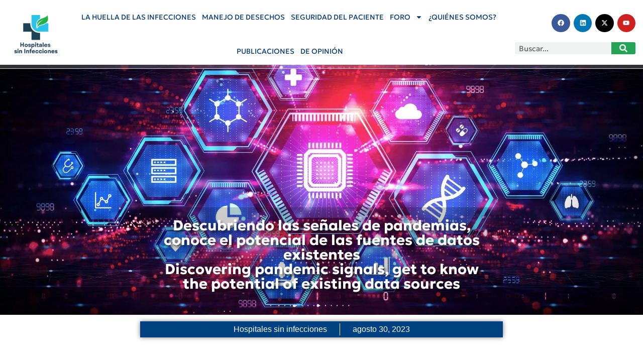

--- FILE ---
content_type: text/html; charset=UTF-8
request_url: https://hospitalsininfecciones.com/4575/descubriendo-las-senales-de-pandemias-conoce-el-potencial-de-las-fuentes-de-datos-existentes-discovering-pandemic-signals-get-to-know-the-potential-of-existing-data-sources
body_size: 53581
content:
<!doctype html>
<html lang="es" prefix="og: https://ogp.me/ns# fb: http://ogp.me/ns/fb#">
<head>
	<meta charset="UTF-8">
	<meta name="viewport" content="width=device-width, initial-scale=1">
	<link rel="profile" href="https://gmpg.org/xfn/11">
	<!-- Manifest added by SuperPWA - Progressive Web Apps Plugin For WordPress -->
<link rel="manifest" href="/superpwa-manifest.json">
<meta name="theme-color" content="#ffffff">
<meta name="mobile-web-app-capable" content="yes">
<meta name="apple-touch-fullscreen" content="yes">
<meta name="apple-mobile-web-app-title" content="Hospital sin infecciones">
<meta name="application-name" content="Hospital sin infecciones">
<meta name="apple-mobile-web-app-capable" content="yes">
<meta name="apple-mobile-web-app-status-bar-style" content="default">
<link rel="apple-touch-icon"  href="https://hospitalsininfecciones.com/wp-content/uploads/Hospitales-sin-infecciones-192x192-1.png">
<link rel="apple-touch-icon" sizes="192x192" href="https://hospitalsininfecciones.com/wp-content/uploads/Hospitales-sin-infecciones-192x192-1.png">
<!-- / SuperPWA.com -->
	<style>img:is([sizes="auto" i], [sizes^="auto," i]) { contain-intrinsic-size: 3000px 1500px }</style>
	
	<!-- This site is optimized with the Yoast SEO plugin v24.7 - https://yoast.com/wordpress/plugins/seo/ -->
	<title>Descubriendo las señales de pandemias, conoce el potencial de las fuentes de datos existentes Discovering pandemic signals, get to know the potential of existing data sources - Hospital sin infecciones</title>
	<link rel="canonical" href="https://hospitalsininfecciones.com/4575/descubriendo-las-senales-de-pandemias-conoce-el-potencial-de-las-fuentes-de-datos-existentes-discovering-pandemic-signals-get-to-know-the-potential-of-existing-data-sources" />
	<meta property="og:locale" content="es_MX" />
	<meta property="og:type" content="article" />
	<meta property="og:title" content="Descubriendo las señales de pandemias, conoce el potencial de las fuentes de datos existentes Discovering pandemic signals, get to know the potential of existing data sources - Hospital sin infecciones" />
	<meta property="og:description" content="¿Sabías que los sistemas de vigilancia global no han sido efectivos para detectar las primeras señales de pandemias como el COVID-19?. Exploremos cómo en un artículo en la nueva publicación The International Journal of Infectious Diseases (IJID) One Health (OH) de la International Society for Infectious Diseases se propone el uso de fuentes de datos [&hellip;]" />
	<meta property="og:url" content="https://hospitalsininfecciones.com/4575/descubriendo-las-senales-de-pandemias-conoce-el-potencial-de-las-fuentes-de-datos-existentes-discovering-pandemic-signals-get-to-know-the-potential-of-existing-data-sources" />
	<meta property="og:site_name" content="Hospital sin infecciones" />
	<meta property="article:published_time" content="2023-08-30T18:00:00+00:00" />
	<meta property="og:image" content="https://hospitalsininfecciones.com/wp-content/uploads/Depositphotos_559338204-jpg.webp" />
	<meta property="og:image:width" content="1916" />
	<meta property="og:image:height" content="1080" />
	<meta property="og:image:type" content="image/jpeg" />
	<meta name="author" content="Hospitales sin infecciones" />
	<meta name="twitter:card" content="summary_large_image" />
	<meta name="twitter:label1" content="Escrito por" />
	<meta name="twitter:data1" content="Hospitales sin infecciones" />
	<meta name="twitter:label2" content="Tiempo de lectura" />
	<meta name="twitter:data2" content="16 minutos" />
	<script type="application/ld+json" class="yoast-schema-graph">{"@context":"https://schema.org","@graph":[{"@type":"Article","@id":"https://hospitalsininfecciones.com/4575/descubriendo-las-senales-de-pandemias-conoce-el-potencial-de-las-fuentes-de-datos-existentes-discovering-pandemic-signals-get-to-know-the-potential-of-existing-data-sources#article","isPartOf":{"@id":"https://hospitalsininfecciones.com/4575/descubriendo-las-senales-de-pandemias-conoce-el-potencial-de-las-fuentes-de-datos-existentes-discovering-pandemic-signals-get-to-know-the-potential-of-existing-data-sources"},"author":{"name":"Hospitales sin infecciones","@id":"https://hospitalsininfecciones.com/#/schema/person/3da67f24358441f370be7df0feaeb0df"},"headline":"Descubriendo las señales de pandemias, conoce el potencial de las fuentes de datos existentes Discovering pandemic signals, get to know the potential of existing data sources","datePublished":"2023-08-30T18:00:00+00:00","mainEntityOfPage":{"@id":"https://hospitalsininfecciones.com/4575/descubriendo-las-senales-de-pandemias-conoce-el-potencial-de-las-fuentes-de-datos-existentes-discovering-pandemic-signals-get-to-know-the-potential-of-existing-data-sources"},"wordCount":3174,"publisher":{"@id":"https://hospitalsininfecciones.com/#organization"},"image":{"@id":"https://hospitalsininfecciones.com/4575/descubriendo-las-senales-de-pandemias-conoce-el-potencial-de-las-fuentes-de-datos-existentes-discovering-pandemic-signals-get-to-know-the-potential-of-existing-data-sources#primaryimage"},"thumbnailUrl":"https://hospitalsininfecciones.com/wp-content/uploads/Depositphotos_559338204-jpg.webp","keywords":["datos de referencia","enfermedades infecciosas","International Society for Infectious Diseases","pandemias","prevención de pandemias","resistencia a los antimicrobianos","salud pública veterinaria","sistemas de vigilancia"],"articleSection":["La huella de las infecciones"],"inLanguage":"es"},{"@type":"WebPage","@id":"https://hospitalsininfecciones.com/4575/descubriendo-las-senales-de-pandemias-conoce-el-potencial-de-las-fuentes-de-datos-existentes-discovering-pandemic-signals-get-to-know-the-potential-of-existing-data-sources","url":"https://hospitalsininfecciones.com/4575/descubriendo-las-senales-de-pandemias-conoce-el-potencial-de-las-fuentes-de-datos-existentes-discovering-pandemic-signals-get-to-know-the-potential-of-existing-data-sources","name":"Descubriendo las señales de pandemias, conoce el potencial de las fuentes de datos existentes Discovering pandemic signals, get to know the potential of existing data sources - Hospital sin infecciones","isPartOf":{"@id":"https://hospitalsininfecciones.com/#website"},"primaryImageOfPage":{"@id":"https://hospitalsininfecciones.com/4575/descubriendo-las-senales-de-pandemias-conoce-el-potencial-de-las-fuentes-de-datos-existentes-discovering-pandemic-signals-get-to-know-the-potential-of-existing-data-sources#primaryimage"},"image":{"@id":"https://hospitalsininfecciones.com/4575/descubriendo-las-senales-de-pandemias-conoce-el-potencial-de-las-fuentes-de-datos-existentes-discovering-pandemic-signals-get-to-know-the-potential-of-existing-data-sources#primaryimage"},"thumbnailUrl":"https://hospitalsininfecciones.com/wp-content/uploads/Depositphotos_559338204-jpg.webp","datePublished":"2023-08-30T18:00:00+00:00","breadcrumb":{"@id":"https://hospitalsininfecciones.com/4575/descubriendo-las-senales-de-pandemias-conoce-el-potencial-de-las-fuentes-de-datos-existentes-discovering-pandemic-signals-get-to-know-the-potential-of-existing-data-sources#breadcrumb"},"inLanguage":"es","potentialAction":[{"@type":"ReadAction","target":["https://hospitalsininfecciones.com/4575/descubriendo-las-senales-de-pandemias-conoce-el-potencial-de-las-fuentes-de-datos-existentes-discovering-pandemic-signals-get-to-know-the-potential-of-existing-data-sources"]}]},{"@type":"ImageObject","inLanguage":"es","@id":"https://hospitalsininfecciones.com/4575/descubriendo-las-senales-de-pandemias-conoce-el-potencial-de-las-fuentes-de-datos-existentes-discovering-pandemic-signals-get-to-know-the-potential-of-existing-data-sources#primaryimage","url":"https://hospitalsininfecciones.com/wp-content/uploads/Depositphotos_559338204-jpg.webp","contentUrl":"https://hospitalsininfecciones.com/wp-content/uploads/Depositphotos_559338204-jpg.webp","width":1916,"height":1080,"caption":"Descubriendo las señales de pandemias"},{"@type":"BreadcrumbList","@id":"https://hospitalsininfecciones.com/4575/descubriendo-las-senales-de-pandemias-conoce-el-potencial-de-las-fuentes-de-datos-existentes-discovering-pandemic-signals-get-to-know-the-potential-of-existing-data-sources#breadcrumb","itemListElement":[{"@type":"ListItem","position":1,"name":"Portada","item":"https://hospitalsininfecciones.com/"},{"@type":"ListItem","position":2,"name":"Descubriendo las señales de pandemias, conoce el potencial de las fuentes de datos existentes Discovering pandemic signals, get to know the potential of existing data sources"}]},{"@type":"WebSite","@id":"https://hospitalsininfecciones.com/#website","url":"https://hospitalsininfecciones.com/","name":"Hospital sin infecciones","description":"Soluciones a amenaza infecciones nosocomiales","publisher":{"@id":"https://hospitalsininfecciones.com/#organization"},"potentialAction":[{"@type":"SearchAction","target":{"@type":"EntryPoint","urlTemplate":"https://hospitalsininfecciones.com/?s={search_term_string}"},"query-input":{"@type":"PropertyValueSpecification","valueRequired":true,"valueName":"search_term_string"}}],"inLanguage":"es"},{"@type":"Organization","@id":"https://hospitalsininfecciones.com/#organization","name":"Hospital sin infecciones","url":"https://hospitalsininfecciones.com/","logo":{"@type":"ImageObject","inLanguage":"es","@id":"https://hospitalsininfecciones.com/#/schema/logo/image/","url":"https://hospitalsininfecciones.com/wp-content/uploads/HOSPITALES-SIN-INFECCIONES.png","contentUrl":"https://hospitalsininfecciones.com/wp-content/uploads/HOSPITALES-SIN-INFECCIONES.png","width":512,"height":512,"caption":"Hospital sin infecciones"},"image":{"@id":"https://hospitalsininfecciones.com/#/schema/logo/image/"}},{"@type":"Person","@id":"https://hospitalsininfecciones.com/#/schema/person/3da67f24358441f370be7df0feaeb0df","name":"Hospitales sin infecciones","image":{"@type":"ImageObject","inLanguage":"es","@id":"https://hospitalsininfecciones.com/#/schema/person/image/","url":"https://secure.gravatar.com/avatar/fba63c172e55b0d9d3af9ed9fe3c976e?s=96&d=mm&r=g","contentUrl":"https://secure.gravatar.com/avatar/fba63c172e55b0d9d3af9ed9fe3c976e?s=96&d=mm&r=g","caption":"Hospitales sin infecciones"},"sameAs":["http://hospitalsininfecciones.com"],"url":"https://hospitalsininfecciones.com/author/hsi"}]}</script>
	<!-- / Yoast SEO plugin. -->



<!-- Search Engine Optimization by Rank Math PRO - https://rankmath.com/ -->
<title>Descubriendo las señales de pandemias, conoce el potencial de las fuentes de datos existentes Discovering pandemic signals, get to know the potential of existing data sources - Hospital sin infecciones</title>
<meta name="description" content="¿Sabías que los sistemas de vigilancia global no han sido efectivos para detectar las primeras señales de pandemias como el COVID-19?. Exploremos cómo en un"/>
<meta name="robots" content="follow, index, max-snippet:-1, max-video-preview:-1, max-image-preview:large"/>
<link rel="canonical" href="https://hospitalsininfecciones.com/4575/descubriendo-las-senales-de-pandemias-conoce-el-potencial-de-las-fuentes-de-datos-existentes-discovering-pandemic-signals-get-to-know-the-potential-of-existing-data-sources" />
<meta property="og:locale" content="es_MX" />
<meta property="og:type" content="article" />
<meta property="og:title" content="Descubriendo las señales de pandemias, conoce el potencial de las fuentes de datos existentes Discovering pandemic signals, get to know the potential of existing data sources | Hospital sin infecciones" />
<meta property="og:description" content="¿Sabías que los sistemas de vigilancia global no han sido efectivos para detectar las primeras señales de pandemias como el COVID-19?. Exploremos cómo en un" />
<meta property="og:url" content="https://hospitalsininfecciones.com/4575/descubriendo-las-senales-de-pandemias-conoce-el-potencial-de-las-fuentes-de-datos-existentes-discovering-pandemic-signals-get-to-know-the-potential-of-existing-data-sources" />
<meta property="og:site_name" content="Hospital sin infecciones" />
<meta property="article:tag" content="datos de referencia" />
<meta property="article:tag" content="enfermedades infecciosas" />
<meta property="article:tag" content="International Society for Infectious Diseases" />
<meta property="article:tag" content="pandemias" />
<meta property="article:tag" content="prevención de pandemias" />
<meta property="article:tag" content="resistencia a los antimicrobianos" />
<meta property="article:tag" content="salud pública veterinaria" />
<meta property="article:tag" content="sistemas de vigilancia" />
<meta property="article:section" content="La huella de las infecciones" />
<meta property="og:image" content="https://hospitalsininfecciones.com/wp-content/uploads/Depositphotos_559338204-jpg.webp" />
<meta property="og:image:secure_url" content="https://hospitalsininfecciones.com/wp-content/uploads/Depositphotos_559338204-jpg.webp" />
<meta property="og:image:width" content="1916" />
<meta property="og:image:height" content="1080" />
<meta property="og:image:alt" content="Descubriendo las señales de pandemias" />
<meta property="og:image:type" content="image/jpeg" />
<meta property="article:published_time" content="2023-08-30T12:00:00-06:00" />
<meta name="twitter:card" content="summary_large_image" />
<meta name="twitter:title" content="Descubriendo las señales de pandemias, conoce el potencial de las fuentes de datos existentes Discovering pandemic signals, get to know the potential of existing data sources | Hospital sin infecciones" />
<meta name="twitter:description" content="¿Sabías que los sistemas de vigilancia global no han sido efectivos para detectar las primeras señales de pandemias como el COVID-19?. Exploremos cómo en un" />
<meta name="twitter:site" content="@hsininfecciones" />
<meta name="twitter:creator" content="@hsininfecciones" />
<meta name="twitter:image" content="https://hospitalsininfecciones.com/wp-content/uploads/Depositphotos_559338204-jpg.webp" />
<meta name="twitter:label1" content="Written by" />
<meta name="twitter:data1" content="Hospitales sin infecciones" />
<meta name="twitter:label2" content="Time to read" />
<meta name="twitter:data2" content="15 minutos" />
<script type="application/ld+json" class="rank-math-schema-pro">{"@context":"https://schema.org","@graph":[{"@type":"Place","@id":"https://hospitalsininfecciones.com/#place","address":{"@type":"PostalAddress","addressCountry":"Estados Unidos Mexicanos"}},{"@type":"Organization","@id":"https://hospitalsininfecciones.com/#organization","name":"Hospital sin infecciones","url":"https://hospitalsininfecciones.com","sameAs":["https://twitter.com/hsininfecciones"],"address":{"@type":"PostalAddress","addressCountry":"Estados Unidos Mexicanos"},"logo":{"@type":"ImageObject","@id":"https://hospitalsininfecciones.com/#logo","url":"https://hospitalsininfecciones.com/wp-content/uploads/2020/06/Hospitales-sin-infecciones.png","contentUrl":"https://hospitalsininfecciones.com/wp-content/uploads/2020/06/Hospitales-sin-infecciones.png","caption":"Hospital sin infecciones","inLanguage":"es","width":"1040","height":"1040"},"location":{"@id":"https://hospitalsininfecciones.com/#place"}},{"@type":"WebSite","@id":"https://hospitalsininfecciones.com/#website","url":"https://hospitalsininfecciones.com","name":"Hospital sin infecciones","publisher":{"@id":"https://hospitalsininfecciones.com/#organization"},"inLanguage":"es"},{"@type":"ImageObject","@id":"https://hospitalsininfecciones.com/wp-content/uploads/Depositphotos_559338204-jpg.webp","url":"https://hospitalsininfecciones.com/wp-content/uploads/Depositphotos_559338204-jpg.webp","width":"1916","height":"1080","caption":"Descubriendo las se\u00f1ales de pandemias","inLanguage":"es"},{"@type":"WebPage","@id":"https://hospitalsininfecciones.com/4575/descubriendo-las-senales-de-pandemias-conoce-el-potencial-de-las-fuentes-de-datos-existentes-discovering-pandemic-signals-get-to-know-the-potential-of-existing-data-sources#webpage","url":"https://hospitalsininfecciones.com/4575/descubriendo-las-senales-de-pandemias-conoce-el-potencial-de-las-fuentes-de-datos-existentes-discovering-pandemic-signals-get-to-know-the-potential-of-existing-data-sources","name":"Descubriendo las se\u00f1ales de pandemias, conoce el potencial de las fuentes de datos existentes Discovering pandemic signals, get to know the potential of existing data sources | Hospital sin infecciones","datePublished":"2023-08-30T12:00:00-06:00","dateModified":"2023-08-30T12:00:00-06:00","isPartOf":{"@id":"https://hospitalsininfecciones.com/#website"},"primaryImageOfPage":{"@id":"https://hospitalsininfecciones.com/wp-content/uploads/Depositphotos_559338204-jpg.webp"},"inLanguage":"es"},{"@type":"Person","@id":"https://hospitalsininfecciones.com/author/hsi","name":"Hospitales sin infecciones","description":"Hospitales sin infecciones es una Iniciativa patrocinada por Celti Medic","url":"https://hospitalsininfecciones.com/author/hsi","image":{"@type":"ImageObject","@id":"https://secure.gravatar.com/avatar/fba63c172e55b0d9d3af9ed9fe3c976e?s=96&amp;d=mm&amp;r=g","url":"https://secure.gravatar.com/avatar/fba63c172e55b0d9d3af9ed9fe3c976e?s=96&amp;d=mm&amp;r=g","caption":"Hospitales sin infecciones","inLanguage":"es"},"sameAs":["http://hospitalsininfecciones.com"],"worksFor":{"@id":"https://hospitalsininfecciones.com/#organization"}},{"@type":"NewsArticle","headline":"Descubriendo las se\u00f1ales de pandemias, conoce el potencial de las fuentes de datos existentes Discovering","keywords":"Descubriendo las se\u00f1ales de pandemias","datePublished":"2023-08-30T12:00:00-06:00","dateModified":"2023-08-30T12:00:00-06:00","articleSection":"La huella de las infecciones","author":{"@id":"https://hospitalsininfecciones.com/author/hsi","name":"Hospitales sin infecciones"},"publisher":{"@id":"https://hospitalsininfecciones.com/#organization"},"description":"\u00bfSab\u00edas que los sistemas de vigilancia global no han sido efectivos para detectar las primeras se\u00f1ales de pandemias como el COVID-19?. Exploremos c\u00f3mo en un","name":"Descubriendo las se\u00f1ales de pandemias, conoce el potencial de las fuentes de datos existentes Discovering","@id":"https://hospitalsininfecciones.com/4575/descubriendo-las-senales-de-pandemias-conoce-el-potencial-de-las-fuentes-de-datos-existentes-discovering-pandemic-signals-get-to-know-the-potential-of-existing-data-sources#richSnippet","isPartOf":{"@id":"https://hospitalsininfecciones.com/4575/descubriendo-las-senales-de-pandemias-conoce-el-potencial-de-las-fuentes-de-datos-existentes-discovering-pandemic-signals-get-to-know-the-potential-of-existing-data-sources#webpage"},"image":{"@id":"https://hospitalsininfecciones.com/wp-content/uploads/Depositphotos_559338204-jpg.webp"},"inLanguage":"es","mainEntityOfPage":{"@id":"https://hospitalsininfecciones.com/4575/descubriendo-las-senales-de-pandemias-conoce-el-potencial-de-las-fuentes-de-datos-existentes-discovering-pandemic-signals-get-to-know-the-potential-of-existing-data-sources#webpage"}}]}</script>
<!-- /Rank Math WordPress SEO plugin -->

<link rel='dns-prefetch' href='//www.googletagmanager.com' />
<link rel='dns-prefetch' href='//use.fontawesome.com' />
<link rel="alternate" type="application/rss+xml" title="Hospital sin infecciones &raquo; Feed" href="https://hospitalsininfecciones.com/feed" />
<script>
window._wpemojiSettings = {"baseUrl":"https:\/\/s.w.org\/images\/core\/emoji\/15.0.3\/72x72\/","ext":".png","svgUrl":"https:\/\/s.w.org\/images\/core\/emoji\/15.0.3\/svg\/","svgExt":".svg","source":{"concatemoji":"https:\/\/hospitalsininfecciones.com\/wp-includes\/js\/wp-emoji-release.min.js?ver=6.7.4"}};
/*! This file is auto-generated */
!function(i,n){var o,s,e;function c(e){try{var t={supportTests:e,timestamp:(new Date).valueOf()};sessionStorage.setItem(o,JSON.stringify(t))}catch(e){}}function p(e,t,n){e.clearRect(0,0,e.canvas.width,e.canvas.height),e.fillText(t,0,0);var t=new Uint32Array(e.getImageData(0,0,e.canvas.width,e.canvas.height).data),r=(e.clearRect(0,0,e.canvas.width,e.canvas.height),e.fillText(n,0,0),new Uint32Array(e.getImageData(0,0,e.canvas.width,e.canvas.height).data));return t.every(function(e,t){return e===r[t]})}function u(e,t,n){switch(t){case"flag":return n(e,"\ud83c\udff3\ufe0f\u200d\u26a7\ufe0f","\ud83c\udff3\ufe0f\u200b\u26a7\ufe0f")?!1:!n(e,"\ud83c\uddfa\ud83c\uddf3","\ud83c\uddfa\u200b\ud83c\uddf3")&&!n(e,"\ud83c\udff4\udb40\udc67\udb40\udc62\udb40\udc65\udb40\udc6e\udb40\udc67\udb40\udc7f","\ud83c\udff4\u200b\udb40\udc67\u200b\udb40\udc62\u200b\udb40\udc65\u200b\udb40\udc6e\u200b\udb40\udc67\u200b\udb40\udc7f");case"emoji":return!n(e,"\ud83d\udc26\u200d\u2b1b","\ud83d\udc26\u200b\u2b1b")}return!1}function f(e,t,n){var r="undefined"!=typeof WorkerGlobalScope&&self instanceof WorkerGlobalScope?new OffscreenCanvas(300,150):i.createElement("canvas"),a=r.getContext("2d",{willReadFrequently:!0}),o=(a.textBaseline="top",a.font="600 32px Arial",{});return e.forEach(function(e){o[e]=t(a,e,n)}),o}function t(e){var t=i.createElement("script");t.src=e,t.defer=!0,i.head.appendChild(t)}"undefined"!=typeof Promise&&(o="wpEmojiSettingsSupports",s=["flag","emoji"],n.supports={everything:!0,everythingExceptFlag:!0},e=new Promise(function(e){i.addEventListener("DOMContentLoaded",e,{once:!0})}),new Promise(function(t){var n=function(){try{var e=JSON.parse(sessionStorage.getItem(o));if("object"==typeof e&&"number"==typeof e.timestamp&&(new Date).valueOf()<e.timestamp+604800&&"object"==typeof e.supportTests)return e.supportTests}catch(e){}return null}();if(!n){if("undefined"!=typeof Worker&&"undefined"!=typeof OffscreenCanvas&&"undefined"!=typeof URL&&URL.createObjectURL&&"undefined"!=typeof Blob)try{var e="postMessage("+f.toString()+"("+[JSON.stringify(s),u.toString(),p.toString()].join(",")+"));",r=new Blob([e],{type:"text/javascript"}),a=new Worker(URL.createObjectURL(r),{name:"wpTestEmojiSupports"});return void(a.onmessage=function(e){c(n=e.data),a.terminate(),t(n)})}catch(e){}c(n=f(s,u,p))}t(n)}).then(function(e){for(var t in e)n.supports[t]=e[t],n.supports.everything=n.supports.everything&&n.supports[t],"flag"!==t&&(n.supports.everythingExceptFlag=n.supports.everythingExceptFlag&&n.supports[t]);n.supports.everythingExceptFlag=n.supports.everythingExceptFlag&&!n.supports.flag,n.DOMReady=!1,n.readyCallback=function(){n.DOMReady=!0}}).then(function(){return e}).then(function(){var e;n.supports.everything||(n.readyCallback(),(e=n.source||{}).concatemoji?t(e.concatemoji):e.wpemoji&&e.twemoji&&(t(e.twemoji),t(e.wpemoji)))}))}((window,document),window._wpemojiSettings);
</script>
<style id='wp-emoji-styles-inline-css'>

	img.wp-smiley, img.emoji {
		display: inline !important;
		border: none !important;
		box-shadow: none !important;
		height: 1em !important;
		width: 1em !important;
		margin: 0 0.07em !important;
		vertical-align: -0.1em !important;
		background: none !important;
		padding: 0 !important;
	}
</style>
<link rel='stylesheet' id='font-awesome-svg-styles-css' href='http://hospitalsininfecciones.com/wp-content/uploads/font-awesome/v5.13.1/css/svg-with-js.css' media='all' />
<style id='font-awesome-svg-styles-inline-css'>
   .wp-block-font-awesome-icon svg::before,
   .wp-rich-text-font-awesome-icon svg::before {content: unset;}
</style>
<style id='classic-theme-styles-inline-css'>
/*! This file is auto-generated */
.wp-block-button__link{color:#fff;background-color:#32373c;border-radius:9999px;box-shadow:none;text-decoration:none;padding:calc(.667em + 2px) calc(1.333em + 2px);font-size:1.125em}.wp-block-file__button{background:#32373c;color:#fff;text-decoration:none}
</style>
<style id='global-styles-inline-css'>
:root{--wp--preset--aspect-ratio--square: 1;--wp--preset--aspect-ratio--4-3: 4/3;--wp--preset--aspect-ratio--3-4: 3/4;--wp--preset--aspect-ratio--3-2: 3/2;--wp--preset--aspect-ratio--2-3: 2/3;--wp--preset--aspect-ratio--16-9: 16/9;--wp--preset--aspect-ratio--9-16: 9/16;--wp--preset--color--black: #000000;--wp--preset--color--cyan-bluish-gray: #abb8c3;--wp--preset--color--white: #ffffff;--wp--preset--color--pale-pink: #f78da7;--wp--preset--color--vivid-red: #cf2e2e;--wp--preset--color--luminous-vivid-orange: #ff6900;--wp--preset--color--luminous-vivid-amber: #fcb900;--wp--preset--color--light-green-cyan: #7bdcb5;--wp--preset--color--vivid-green-cyan: #00d084;--wp--preset--color--pale-cyan-blue: #8ed1fc;--wp--preset--color--vivid-cyan-blue: #0693e3;--wp--preset--color--vivid-purple: #9b51e0;--wp--preset--gradient--vivid-cyan-blue-to-vivid-purple: linear-gradient(135deg,rgba(6,147,227,1) 0%,rgb(155,81,224) 100%);--wp--preset--gradient--light-green-cyan-to-vivid-green-cyan: linear-gradient(135deg,rgb(122,220,180) 0%,rgb(0,208,130) 100%);--wp--preset--gradient--luminous-vivid-amber-to-luminous-vivid-orange: linear-gradient(135deg,rgba(252,185,0,1) 0%,rgba(255,105,0,1) 100%);--wp--preset--gradient--luminous-vivid-orange-to-vivid-red: linear-gradient(135deg,rgba(255,105,0,1) 0%,rgb(207,46,46) 100%);--wp--preset--gradient--very-light-gray-to-cyan-bluish-gray: linear-gradient(135deg,rgb(238,238,238) 0%,rgb(169,184,195) 100%);--wp--preset--gradient--cool-to-warm-spectrum: linear-gradient(135deg,rgb(74,234,220) 0%,rgb(151,120,209) 20%,rgb(207,42,186) 40%,rgb(238,44,130) 60%,rgb(251,105,98) 80%,rgb(254,248,76) 100%);--wp--preset--gradient--blush-light-purple: linear-gradient(135deg,rgb(255,206,236) 0%,rgb(152,150,240) 100%);--wp--preset--gradient--blush-bordeaux: linear-gradient(135deg,rgb(254,205,165) 0%,rgb(254,45,45) 50%,rgb(107,0,62) 100%);--wp--preset--gradient--luminous-dusk: linear-gradient(135deg,rgb(255,203,112) 0%,rgb(199,81,192) 50%,rgb(65,88,208) 100%);--wp--preset--gradient--pale-ocean: linear-gradient(135deg,rgb(255,245,203) 0%,rgb(182,227,212) 50%,rgb(51,167,181) 100%);--wp--preset--gradient--electric-grass: linear-gradient(135deg,rgb(202,248,128) 0%,rgb(113,206,126) 100%);--wp--preset--gradient--midnight: linear-gradient(135deg,rgb(2,3,129) 0%,rgb(40,116,252) 100%);--wp--preset--font-size--small: 13px;--wp--preset--font-size--medium: 20px;--wp--preset--font-size--large: 36px;--wp--preset--font-size--x-large: 42px;--wp--preset--spacing--20: 0.44rem;--wp--preset--spacing--30: 0.67rem;--wp--preset--spacing--40: 1rem;--wp--preset--spacing--50: 1.5rem;--wp--preset--spacing--60: 2.25rem;--wp--preset--spacing--70: 3.38rem;--wp--preset--spacing--80: 5.06rem;--wp--preset--shadow--natural: 6px 6px 9px rgba(0, 0, 0, 0.2);--wp--preset--shadow--deep: 12px 12px 50px rgba(0, 0, 0, 0.4);--wp--preset--shadow--sharp: 6px 6px 0px rgba(0, 0, 0, 0.2);--wp--preset--shadow--outlined: 6px 6px 0px -3px rgba(255, 255, 255, 1), 6px 6px rgba(0, 0, 0, 1);--wp--preset--shadow--crisp: 6px 6px 0px rgba(0, 0, 0, 1);}:where(.is-layout-flex){gap: 0.5em;}:where(.is-layout-grid){gap: 0.5em;}body .is-layout-flex{display: flex;}.is-layout-flex{flex-wrap: wrap;align-items: center;}.is-layout-flex > :is(*, div){margin: 0;}body .is-layout-grid{display: grid;}.is-layout-grid > :is(*, div){margin: 0;}:where(.wp-block-columns.is-layout-flex){gap: 2em;}:where(.wp-block-columns.is-layout-grid){gap: 2em;}:where(.wp-block-post-template.is-layout-flex){gap: 1.25em;}:where(.wp-block-post-template.is-layout-grid){gap: 1.25em;}.has-black-color{color: var(--wp--preset--color--black) !important;}.has-cyan-bluish-gray-color{color: var(--wp--preset--color--cyan-bluish-gray) !important;}.has-white-color{color: var(--wp--preset--color--white) !important;}.has-pale-pink-color{color: var(--wp--preset--color--pale-pink) !important;}.has-vivid-red-color{color: var(--wp--preset--color--vivid-red) !important;}.has-luminous-vivid-orange-color{color: var(--wp--preset--color--luminous-vivid-orange) !important;}.has-luminous-vivid-amber-color{color: var(--wp--preset--color--luminous-vivid-amber) !important;}.has-light-green-cyan-color{color: var(--wp--preset--color--light-green-cyan) !important;}.has-vivid-green-cyan-color{color: var(--wp--preset--color--vivid-green-cyan) !important;}.has-pale-cyan-blue-color{color: var(--wp--preset--color--pale-cyan-blue) !important;}.has-vivid-cyan-blue-color{color: var(--wp--preset--color--vivid-cyan-blue) !important;}.has-vivid-purple-color{color: var(--wp--preset--color--vivid-purple) !important;}.has-black-background-color{background-color: var(--wp--preset--color--black) !important;}.has-cyan-bluish-gray-background-color{background-color: var(--wp--preset--color--cyan-bluish-gray) !important;}.has-white-background-color{background-color: var(--wp--preset--color--white) !important;}.has-pale-pink-background-color{background-color: var(--wp--preset--color--pale-pink) !important;}.has-vivid-red-background-color{background-color: var(--wp--preset--color--vivid-red) !important;}.has-luminous-vivid-orange-background-color{background-color: var(--wp--preset--color--luminous-vivid-orange) !important;}.has-luminous-vivid-amber-background-color{background-color: var(--wp--preset--color--luminous-vivid-amber) !important;}.has-light-green-cyan-background-color{background-color: var(--wp--preset--color--light-green-cyan) !important;}.has-vivid-green-cyan-background-color{background-color: var(--wp--preset--color--vivid-green-cyan) !important;}.has-pale-cyan-blue-background-color{background-color: var(--wp--preset--color--pale-cyan-blue) !important;}.has-vivid-cyan-blue-background-color{background-color: var(--wp--preset--color--vivid-cyan-blue) !important;}.has-vivid-purple-background-color{background-color: var(--wp--preset--color--vivid-purple) !important;}.has-black-border-color{border-color: var(--wp--preset--color--black) !important;}.has-cyan-bluish-gray-border-color{border-color: var(--wp--preset--color--cyan-bluish-gray) !important;}.has-white-border-color{border-color: var(--wp--preset--color--white) !important;}.has-pale-pink-border-color{border-color: var(--wp--preset--color--pale-pink) !important;}.has-vivid-red-border-color{border-color: var(--wp--preset--color--vivid-red) !important;}.has-luminous-vivid-orange-border-color{border-color: var(--wp--preset--color--luminous-vivid-orange) !important;}.has-luminous-vivid-amber-border-color{border-color: var(--wp--preset--color--luminous-vivid-amber) !important;}.has-light-green-cyan-border-color{border-color: var(--wp--preset--color--light-green-cyan) !important;}.has-vivid-green-cyan-border-color{border-color: var(--wp--preset--color--vivid-green-cyan) !important;}.has-pale-cyan-blue-border-color{border-color: var(--wp--preset--color--pale-cyan-blue) !important;}.has-vivid-cyan-blue-border-color{border-color: var(--wp--preset--color--vivid-cyan-blue) !important;}.has-vivid-purple-border-color{border-color: var(--wp--preset--color--vivid-purple) !important;}.has-vivid-cyan-blue-to-vivid-purple-gradient-background{background: var(--wp--preset--gradient--vivid-cyan-blue-to-vivid-purple) !important;}.has-light-green-cyan-to-vivid-green-cyan-gradient-background{background: var(--wp--preset--gradient--light-green-cyan-to-vivid-green-cyan) !important;}.has-luminous-vivid-amber-to-luminous-vivid-orange-gradient-background{background: var(--wp--preset--gradient--luminous-vivid-amber-to-luminous-vivid-orange) !important;}.has-luminous-vivid-orange-to-vivid-red-gradient-background{background: var(--wp--preset--gradient--luminous-vivid-orange-to-vivid-red) !important;}.has-very-light-gray-to-cyan-bluish-gray-gradient-background{background: var(--wp--preset--gradient--very-light-gray-to-cyan-bluish-gray) !important;}.has-cool-to-warm-spectrum-gradient-background{background: var(--wp--preset--gradient--cool-to-warm-spectrum) !important;}.has-blush-light-purple-gradient-background{background: var(--wp--preset--gradient--blush-light-purple) !important;}.has-blush-bordeaux-gradient-background{background: var(--wp--preset--gradient--blush-bordeaux) !important;}.has-luminous-dusk-gradient-background{background: var(--wp--preset--gradient--luminous-dusk) !important;}.has-pale-ocean-gradient-background{background: var(--wp--preset--gradient--pale-ocean) !important;}.has-electric-grass-gradient-background{background: var(--wp--preset--gradient--electric-grass) !important;}.has-midnight-gradient-background{background: var(--wp--preset--gradient--midnight) !important;}.has-small-font-size{font-size: var(--wp--preset--font-size--small) !important;}.has-medium-font-size{font-size: var(--wp--preset--font-size--medium) !important;}.has-large-font-size{font-size: var(--wp--preset--font-size--large) !important;}.has-x-large-font-size{font-size: var(--wp--preset--font-size--x-large) !important;}
:where(.wp-block-post-template.is-layout-flex){gap: 1.25em;}:where(.wp-block-post-template.is-layout-grid){gap: 1.25em;}
:where(.wp-block-columns.is-layout-flex){gap: 2em;}:where(.wp-block-columns.is-layout-grid){gap: 2em;}
:root :where(.wp-block-pullquote){font-size: 1.5em;line-height: 1.6;}
</style>
<style id='dominant-color-styles-inline-css'>
img[data-dominant-color]:not(.has-transparency) { background-color: var(--dominant-color); }
</style>
<link rel='stylesheet' id='lazyload-video-css-css' href='https://hospitalsininfecciones.com/wp-content/plugins/lazy-load-for-videos/public/css/lazyload-shared.css?ver=2.18.3' media='all' />
<style id='lazyload-video-css-inline-css'>
.entry-content a.lazy-load-youtube, a.lazy-load-youtube, .lazy-load-vimeo{ background-size: cover; }.lazy-load-div:before { content: "\25B6"; text-shadow: 0px 0px 60px rgba(0,0,0,0.8); }
</style>
<link rel='stylesheet' id='hello-elementor-css' href='https://hospitalsininfecciones.com/wp-content/themes/hello-elementor/style.min.css?ver=3.1.1' media='all' />
<link rel='stylesheet' id='hello-elementor-theme-style-css' href='https://hospitalsininfecciones.com/wp-content/themes/hello-elementor/theme.min.css?ver=3.1.1' media='all' />
<link rel='stylesheet' id='hello-elementor-header-footer-css' href='https://hospitalsininfecciones.com/wp-content/themes/hello-elementor/header-footer.min.css?ver=3.1.1' media='all' />
<link rel='stylesheet' id='font-awesome-official-css' href='https://use.fontawesome.com/releases/v5.13.1/css/all.css' media='all' integrity="sha384-xxzQGERXS00kBmZW/6qxqJPyxW3UR0BPsL4c8ILaIWXva5kFi7TxkIIaMiKtqV1Q" crossorigin="anonymous" />
<link rel='stylesheet' id='elementor-frontend-css' href='https://hospitalsininfecciones.com/wp-content/plugins/elementor/assets/css/frontend.min.css?ver=3.25.11' media='all' />
<style id='elementor-frontend-inline-css'>
.elementor-kit-9{--e-global-color-primary:#000000;--e-global-color-secondary:#175E7D;--e-global-color-text:#7A7A7A;--e-global-color-accent:#23A455;--e-global-color-102f97c7:#54595F;--e-global-color-6c7acaf9:#61CE70;--e-global-color-6676b77c:#4054B2;--e-global-color-1d976f2:#000;--e-global-color-7fdf182b:#FFF;--e-global-typography-primary-font-family:"Geologica";--e-global-typography-primary-font-size:24px;--e-global-typography-primary-font-weight:600;--e-global-typography-secondary-font-family:"Geologica";--e-global-typography-secondary-font-size:20px;--e-global-typography-secondary-font-weight:400;--e-global-typography-text-font-family:"Geologica";--e-global-typography-text-font-weight:400;--e-global-typography-accent-font-family:"Geologica";--e-global-typography-accent-font-weight:500;--e-global-typography-358ae18-font-family:"Geologica";--e-global-typography-358ae18-font-size:24px;color:#000000;--e-preloader-animation-duration:0ms;--e-preloader-delay:50ms;--e-preloader-width:250px;--e-preloader-max-width:250px;}.elementor-kit-9 e-page-transition{background-color:#FFFFFF;}.elementor-kit-9 a{color:#175E7D;}.elementor-kit-9 a:hover{color:#61CE70;}.elementor-kit-9 h1{color:#175E7D;font-size:32px;}.elementor-kit-9 h2{color:#175E7D;}.elementor-kit-9 h3{color:#175E7D;}.elementor-kit-9 h4{color:#175E7D;}.elementor-kit-9 h5{color:#175E7D;}.elementor-kit-9 h6{color:#175E7D;}.elementor-section.elementor-section-boxed > .elementor-container{max-width:1140px;}.e-con{--container-max-width:1140px;}.elementor-widget:not(:last-child){margin-block-end:20px;}.elementor-element{--widgets-spacing:20px 20px;}{}h1.entry-title{display:var(--page-title-display);}@media(max-width:1024px){.elementor-section.elementor-section-boxed > .elementor-container{max-width:1024px;}.e-con{--container-max-width:1024px;}}@media(max-width:767px){.elementor-section.elementor-section-boxed > .elementor-container{max-width:767px;}.e-con{--container-max-width:767px;}}/* Start Custom Fonts CSS */@font-face {
	font-family: 'Geologica';
	font-style: normal;
	font-weight: normal;
	font-display: auto;
	src: url('https://hospitalsininfecciones.com/wp-content/uploads/Geologica-VariableFont_CRSVSHRPslntwght.ttf') format('truetype');
}
@font-face {
	font-family: 'Geologica';
	font-style: normal;
	font-weight: bold;
	font-display: auto;
	src: url('https://hospitalsininfecciones.com/wp-content/uploads/Geologica_Cursive-Bold.ttf') format('truetype');
}
/* End Custom Fonts CSS */
.elementor-4575 .elementor-element.elementor-element-d7db167{--display:flex;--background-transition:0.3s;}.elementor-widget-text-editor{color:var( --e-global-color-text );font-family:var( --e-global-typography-text-font-family ), Sans-serif;font-weight:var( --e-global-typography-text-font-weight );}.elementor-widget-text-editor.elementor-drop-cap-view-stacked .elementor-drop-cap{background-color:var( --e-global-color-primary );}.elementor-widget-text-editor.elementor-drop-cap-view-framed .elementor-drop-cap, .elementor-widget-text-editor.elementor-drop-cap-view-default .elementor-drop-cap{color:var( --e-global-color-primary );border-color:var( --e-global-color-primary );}.elementor-4575 .elementor-element.elementor-element-5ddd986{text-align:center;font-family:"Geologica", Sans-serif;font-size:24px;font-weight:400;}.elementor-widget-heading .elementor-heading-title{color:var( --e-global-color-primary );font-family:var( --e-global-typography-primary-font-family ), Sans-serif;font-size:var( --e-global-typography-primary-font-size );font-weight:var( --e-global-typography-primary-font-weight );}.elementor-4575 .elementor-element.elementor-element-8726300{--display:flex;--background-transition:0.3s;}@media(max-width:1024px){.elementor-widget-heading .elementor-heading-title{font-size:var( --e-global-typography-primary-font-size );}}@media(max-width:767px){.elementor-widget-heading .elementor-heading-title{font-size:var( --e-global-typography-primary-font-size );}}/* Start Custom Fonts CSS */@font-face {
	font-family: 'Geologica';
	font-style: normal;
	font-weight: normal;
	font-display: auto;
	src: url('https://hospitalsininfecciones.com/wp-content/uploads/Geologica-VariableFont_CRSVSHRPslntwght.ttf') format('truetype');
}
@font-face {
	font-family: 'Geologica';
	font-style: normal;
	font-weight: bold;
	font-display: auto;
	src: url('https://hospitalsininfecciones.com/wp-content/uploads/Geologica_Cursive-Bold.ttf') format('truetype');
}
/* End Custom Fonts CSS */
.elementor-8 .elementor-element.elementor-element-15cb9c37 > .elementor-container > .elementor-column > .elementor-widget-wrap{align-content:center;align-items:center;}.elementor-8 .elementor-element.elementor-element-15cb9c37:not(.elementor-motion-effects-element-type-background), .elementor-8 .elementor-element.elementor-element-15cb9c37 > .elementor-motion-effects-container > .elementor-motion-effects-layer{background-color:rgba(255, 255, 255, 0.18);}.elementor-8 .elementor-element.elementor-element-15cb9c37:hover{background-color:#FFFFFF;}.elementor-8 .elementor-element.elementor-element-15cb9c37{border-style:solid;border-width:0px 0px 1px 0px;border-color:#d3d3d3;transition:background 0.3s, border 0.3s, border-radius 0.3s, box-shadow 0.3s;z-index:10;}.elementor-8 .elementor-element.elementor-element-15cb9c37 > .elementor-background-overlay{transition:background 0.3s, border-radius 0.3s, opacity 0.3s;}.elementor-8 .elementor-element.elementor-element-15cb9c37 a{color:#1c4454;}.elementor-widget-theme-site-logo .widget-image-caption{color:var( --e-global-color-text );font-family:var( --e-global-typography-text-font-family ), Sans-serif;font-weight:var( --e-global-typography-text-font-weight );}.elementor-8 .elementor-element.elementor-element-45298be8:hover .elementor-widget-container{background-color:#FFFFFF;border-style:none;}.elementor-8 .elementor-element.elementor-element-45298be8 > .elementor-widget-container{margin:0% 0% 0% 12%;}.elementor-8 .elementor-element.elementor-element-45298be8{z-index:1;text-align:left;}.elementor-8 .elementor-element.elementor-element-45298be8 img{width:120px;}.elementor-widget-nav-menu .elementor-nav-menu .elementor-item{font-family:var( --e-global-typography-primary-font-family ), Sans-serif;font-size:var( --e-global-typography-primary-font-size );font-weight:var( --e-global-typography-primary-font-weight );}.elementor-widget-nav-menu .elementor-nav-menu--main .elementor-item{color:var( --e-global-color-text );fill:var( --e-global-color-text );}.elementor-widget-nav-menu .elementor-nav-menu--main .elementor-item:hover,
					.elementor-widget-nav-menu .elementor-nav-menu--main .elementor-item.elementor-item-active,
					.elementor-widget-nav-menu .elementor-nav-menu--main .elementor-item.highlighted,
					.elementor-widget-nav-menu .elementor-nav-menu--main .elementor-item:focus{color:var( --e-global-color-accent );fill:var( --e-global-color-accent );}.elementor-widget-nav-menu .elementor-nav-menu--main:not(.e--pointer-framed) .elementor-item:before,
					.elementor-widget-nav-menu .elementor-nav-menu--main:not(.e--pointer-framed) .elementor-item:after{background-color:var( --e-global-color-accent );}.elementor-widget-nav-menu .e--pointer-framed .elementor-item:before,
					.elementor-widget-nav-menu .e--pointer-framed .elementor-item:after{border-color:var( --e-global-color-accent );}.elementor-widget-nav-menu{--e-nav-menu-divider-color:var( --e-global-color-text );}.elementor-widget-nav-menu .elementor-nav-menu--dropdown .elementor-item, .elementor-widget-nav-menu .elementor-nav-menu--dropdown  .elementor-sub-item{font-family:var( --e-global-typography-accent-font-family ), Sans-serif;font-weight:var( --e-global-typography-accent-font-weight );}.elementor-8 .elementor-element.elementor-element-6f374e45{width:var( --container-widget-width, 108.743% );max-width:108.743%;--container-widget-width:108.743%;--container-widget-flex-grow:0;--e-nav-menu-horizontal-menu-item-margin:calc( 4px / 2 );--nav-menu-icon-size:30px;}.elementor-8 .elementor-element.elementor-element-6f374e45:hover .elementor-widget-container{background-color:#FFFFFF;}.elementor-8 .elementor-element.elementor-element-6f374e45 .elementor-menu-toggle{margin-left:auto;background-color:rgba(0,0,0,0);border-width:0px;border-radius:0px;}.elementor-8 .elementor-element.elementor-element-6f374e45 .elementor-nav-menu .elementor-item{font-size:14px;font-weight:400;text-transform:uppercase;}.elementor-8 .elementor-element.elementor-element-6f374e45 .elementor-nav-menu--main .elementor-item{color:#013677;fill:#013677;padding-left:4px;padding-right:4px;padding-top:24px;padding-bottom:24px;}.elementor-8 .elementor-element.elementor-element-6f374e45 .elementor-nav-menu--main .elementor-item:hover,
					.elementor-8 .elementor-element.elementor-element-6f374e45 .elementor-nav-menu--main .elementor-item.elementor-item-active,
					.elementor-8 .elementor-element.elementor-element-6f374e45 .elementor-nav-menu--main .elementor-item.highlighted,
					.elementor-8 .elementor-element.elementor-element-6f374e45 .elementor-nav-menu--main .elementor-item:focus{color:#008132;fill:#008132;}.elementor-8 .elementor-element.elementor-element-6f374e45 .elementor-nav-menu--main:not(.e--pointer-framed) .elementor-item:before,
					.elementor-8 .elementor-element.elementor-element-6f374e45 .elementor-nav-menu--main:not(.e--pointer-framed) .elementor-item:after{background-color:#008132;}.elementor-8 .elementor-element.elementor-element-6f374e45 .e--pointer-framed .elementor-item:before,
					.elementor-8 .elementor-element.elementor-element-6f374e45 .e--pointer-framed .elementor-item:after{border-color:#008132;}.elementor-8 .elementor-element.elementor-element-6f374e45 .elementor-nav-menu--main .elementor-item.elementor-item-active{color:#6EC1E4;}.elementor-8 .elementor-element.elementor-element-6f374e45 .e--pointer-framed .elementor-item:before{border-width:6px;}.elementor-8 .elementor-element.elementor-element-6f374e45 .e--pointer-framed.e--animation-draw .elementor-item:before{border-width:0 0 6px 6px;}.elementor-8 .elementor-element.elementor-element-6f374e45 .e--pointer-framed.e--animation-draw .elementor-item:after{border-width:6px 6px 0 0;}.elementor-8 .elementor-element.elementor-element-6f374e45 .e--pointer-framed.e--animation-corners .elementor-item:before{border-width:6px 0 0 6px;}.elementor-8 .elementor-element.elementor-element-6f374e45 .e--pointer-framed.e--animation-corners .elementor-item:after{border-width:0 6px 6px 0;}.elementor-8 .elementor-element.elementor-element-6f374e45 .e--pointer-underline .elementor-item:after,
					 .elementor-8 .elementor-element.elementor-element-6f374e45 .e--pointer-overline .elementor-item:before,
					 .elementor-8 .elementor-element.elementor-element-6f374e45 .e--pointer-double-line .elementor-item:before,
					 .elementor-8 .elementor-element.elementor-element-6f374e45 .e--pointer-double-line .elementor-item:after{height:6px;}.elementor-8 .elementor-element.elementor-element-6f374e45 .elementor-nav-menu--main:not(.elementor-nav-menu--layout-horizontal) .elementor-nav-menu > li:not(:last-child){margin-bottom:4px;}.elementor-8 .elementor-element.elementor-element-6f374e45 .elementor-nav-menu--dropdown a, .elementor-8 .elementor-element.elementor-element-6f374e45 .elementor-menu-toggle{color:#000000;}.elementor-8 .elementor-element.elementor-element-6f374e45 .elementor-nav-menu--dropdown{background-color:#f2f2f2;}.elementor-8 .elementor-element.elementor-element-6f374e45 .elementor-nav-menu--dropdown a:hover,
					.elementor-8 .elementor-element.elementor-element-6f374e45 .elementor-nav-menu--dropdown a.elementor-item-active,
					.elementor-8 .elementor-element.elementor-element-6f374e45 .elementor-nav-menu--dropdown a.highlighted,
					.elementor-8 .elementor-element.elementor-element-6f374e45 .elementor-menu-toggle:hover{color:#39c7ce;}.elementor-8 .elementor-element.elementor-element-6f374e45 .elementor-nav-menu--dropdown a:hover,
					.elementor-8 .elementor-element.elementor-element-6f374e45 .elementor-nav-menu--dropdown a.elementor-item-active,
					.elementor-8 .elementor-element.elementor-element-6f374e45 .elementor-nav-menu--dropdown a.highlighted{background-color:#ededed;}.elementor-8 .elementor-element.elementor-element-6f374e45 .elementor-nav-menu--dropdown .elementor-item, .elementor-8 .elementor-element.elementor-element-6f374e45 .elementor-nav-menu--dropdown  .elementor-sub-item{font-size:15px;}.elementor-8 .elementor-element.elementor-element-6f374e45 div.elementor-menu-toggle{color:#011780;}.elementor-8 .elementor-element.elementor-element-6f374e45 div.elementor-menu-toggle svg{fill:#011780;}.elementor-8 .elementor-element.elementor-element-6f374e45 div.elementor-menu-toggle:hover{color:#39c7ce;}.elementor-8 .elementor-element.elementor-element-6f374e45 div.elementor-menu-toggle:hover svg{fill:#39c7ce;}.elementor-8 .elementor-element.elementor-element-2b7c9d1 > .elementor-element-populated{margin:0px 15px 0px 0px;--e-column-margin-right:15px;--e-column-margin-left:0px;}.elementor-8 .elementor-element.elementor-element-97b568a .elementor-repeater-item-022bbc9.elementor-social-icon{background-color:#000000;}.elementor-8 .elementor-element.elementor-element-97b568a .elementor-repeater-item-022bbc9.elementor-social-icon i{color:#FFFFFF;}.elementor-8 .elementor-element.elementor-element-97b568a .elementor-repeater-item-022bbc9.elementor-social-icon svg{fill:#FFFFFF;}.elementor-8 .elementor-element.elementor-element-97b568a{--grid-template-columns:repeat(0, auto);--icon-size:13px;--grid-column-gap:7px;--grid-row-gap:0px;}.elementor-8 .elementor-element.elementor-element-97b568a .elementor-widget-container{text-align:right;}.elementor-8 .elementor-element.elementor-element-97b568a .elementor-social-icon{--icon-padding:0.9em;}.elementor-widget-search-form input[type="search"].elementor-search-form__input{font-family:var( --e-global-typography-text-font-family ), Sans-serif;font-weight:var( --e-global-typography-text-font-weight );}.elementor-widget-search-form .elementor-search-form__input,
					.elementor-widget-search-form .elementor-search-form__icon,
					.elementor-widget-search-form .elementor-lightbox .dialog-lightbox-close-button,
					.elementor-widget-search-form .elementor-lightbox .dialog-lightbox-close-button:hover,
					.elementor-widget-search-form.elementor-search-form--skin-full_screen input[type="search"].elementor-search-form__input{color:var( --e-global-color-text );fill:var( --e-global-color-text );}.elementor-widget-search-form .elementor-search-form__submit{font-family:var( --e-global-typography-text-font-family ), Sans-serif;font-weight:var( --e-global-typography-text-font-weight );background-color:var( --e-global-color-secondary );}.elementor-8 .elementor-element.elementor-element-98c8e53 .elementor-search-form{text-align:right;}.elementor-8 .elementor-element.elementor-element-98c8e53 .elementor-search-form__toggle{--e-search-form-toggle-size:33px;}.elementor-8 .elementor-element.elementor-element-98c8e53:not(.elementor-search-form--skin-full_screen) .elementor-search-form__container{border-radius:3px;}.elementor-8 .elementor-element.elementor-element-98c8e53.elementor-search-form--skin-full_screen input[type="search"].elementor-search-form__input{border-radius:3px;}.elementor-8 .elementor-element.elementor-element-bb598d1 .elementor-search-form__container{min-height:24px;}.elementor-8 .elementor-element.elementor-element-bb598d1 .elementor-search-form__submit{min-width:calc( 2 * 24px );background-color:#23A455;}body:not(.rtl) .elementor-8 .elementor-element.elementor-element-bb598d1 .elementor-search-form__icon{padding-left:calc(24px / 3);}body.rtl .elementor-8 .elementor-element.elementor-element-bb598d1 .elementor-search-form__icon{padding-right:calc(24px / 3);}.elementor-8 .elementor-element.elementor-element-bb598d1 .elementor-search-form__input, .elementor-8 .elementor-element.elementor-element-bb598d1.elementor-search-form--button-type-text .elementor-search-form__submit{padding-left:calc(24px / 3);padding-right:calc(24px / 3);}.elementor-8 .elementor-element.elementor-element-bb598d1 .elementor-search-form__input,
					.elementor-8 .elementor-element.elementor-element-bb598d1 .elementor-search-form__icon,
					.elementor-8 .elementor-element.elementor-element-bb598d1 .elementor-lightbox .dialog-lightbox-close-button,
					.elementor-8 .elementor-element.elementor-element-bb598d1 .elementor-lightbox .dialog-lightbox-close-button:hover,
					.elementor-8 .elementor-element.elementor-element-bb598d1.elementor-search-form--skin-full_screen input[type="search"].elementor-search-form__input{color:#000000;fill:#000000;}.elementor-8 .elementor-element.elementor-element-bb598d1:not(.elementor-search-form--skin-full_screen) .elementor-search-form__container{border-radius:3px;}.elementor-8 .elementor-element.elementor-element-bb598d1.elementor-search-form--skin-full_screen input[type="search"].elementor-search-form__input{border-radius:3px;}.elementor-8 .elementor-element.elementor-element-8a9d841{--display:flex;--flex-direction:column;--container-widget-width:100%;--container-widget-height:initial;--container-widget-flex-grow:0;--container-widget-align-self:initial;--flex-wrap-mobile:wrap;--background-transition:0.3s;}.elementor-8 .elementor-element.elementor-element-36e479f{--display:flex;--background-transition:0.3s;}.elementor-theme-builder-content-area{height:400px;}.elementor-location-header:before, .elementor-location-footer:before{content:"";display:table;clear:both;}@media(max-width:1024px){.elementor-8 .elementor-element.elementor-element-15cb9c37{padding:30px 20px 30px 20px;}.elementor-8 .elementor-element.elementor-element-45298be8{text-align:left;}.elementor-8 .elementor-element.elementor-element-f99c10d > .elementor-element-populated{margin:0px 0px 0px 0px;--e-column-margin-right:0px;--e-column-margin-left:0px;}.elementor-widget-nav-menu .elementor-nav-menu .elementor-item{font-size:var( --e-global-typography-primary-font-size );}.elementor-8 .elementor-element.elementor-element-6f374e45 .elementor-nav-menu .elementor-item{font-size:13px;}.elementor-8 .elementor-element.elementor-element-6f374e45{--e-nav-menu-horizontal-menu-item-margin:calc( 0px / 2 );}.elementor-8 .elementor-element.elementor-element-6f374e45 .elementor-nav-menu--main:not(.elementor-nav-menu--layout-horizontal) .elementor-nav-menu > li:not(:last-child){margin-bottom:0px;}.elementor-8 .elementor-element.elementor-element-97b568a .elementor-widget-container{text-align:right;}}@media(max-width:767px){.elementor-8 .elementor-element.elementor-element-15cb9c37{padding:20px 20px 20px 20px;}.elementor-8 .elementor-element.elementor-element-a27bfb2{width:50%;}.elementor-8 .elementor-element.elementor-element-a27bfb2 > .elementor-element-populated{margin:0px 0px 0px 0px;--e-column-margin-right:0px;--e-column-margin-left:0px;}.elementor-8 .elementor-element.elementor-element-45298be8{text-align:left;}.elementor-8 .elementor-element.elementor-element-45298be8 img{width:80px;}.elementor-8 .elementor-element.elementor-element-f99c10d{width:50%;}.elementor-8 .elementor-element.elementor-element-f99c10d > .elementor-element-populated{margin:0px 0px 0px 0px;--e-column-margin-right:0px;--e-column-margin-left:0px;}.elementor-widget-nav-menu .elementor-nav-menu .elementor-item{font-size:var( --e-global-typography-primary-font-size );}.elementor-8 .elementor-element.elementor-element-6f374e45 .elementor-nav-menu--main > .elementor-nav-menu > li > .elementor-nav-menu--dropdown, .elementor-8 .elementor-element.elementor-element-6f374e45 .elementor-nav-menu__container.elementor-nav-menu--dropdown{margin-top:31px !important;}.elementor-8 .elementor-element.elementor-element-2b7c9d1{width:100%;}.elementor-8 .elementor-element.elementor-element-97b568a .elementor-widget-container{text-align:center;}}@media(min-width:768px){.elementor-8 .elementor-element.elementor-element-a27bfb2{width:9.982%;}.elementor-8 .elementor-element.elementor-element-f99c10d{width:70.087%;}.elementor-8 .elementor-element.elementor-element-2b7c9d1{width:19.931%;}}@media(max-width:1024px) and (min-width:768px){.elementor-8 .elementor-element.elementor-element-a27bfb2{width:30%;}.elementor-8 .elementor-element.elementor-element-f99c10d{width:40%;}.elementor-8 .elementor-element.elementor-element-2b7c9d1{width:30%;}}
.elementor-10 .elementor-element.elementor-element-dfc90a0:not(.elementor-motion-effects-element-type-background), .elementor-10 .elementor-element.elementor-element-dfc90a0 > .elementor-motion-effects-container > .elementor-motion-effects-layer{background-color:#0c0c0c;}.elementor-10 .elementor-element.elementor-element-dfc90a0 > .elementor-container{max-width:1400px;min-height:80px;}.elementor-10 .elementor-element.elementor-element-dfc90a0{transition:background 0.3s, border 0.3s, border-radius 0.3s, box-shadow 0.3s;}.elementor-10 .elementor-element.elementor-element-dfc90a0 > .elementor-background-overlay{transition:background 0.3s, border-radius 0.3s, opacity 0.3s;}.elementor-10 .elementor-element.elementor-element-5e4ed57d > .elementor-element-populated{padding:0px 0px 0px 0px;}.elementor-widget-search-form input[type="search"].elementor-search-form__input{font-family:var( --e-global-typography-text-font-family ), Sans-serif;font-weight:var( --e-global-typography-text-font-weight );}.elementor-widget-search-form .elementor-search-form__input,
					.elementor-widget-search-form .elementor-search-form__icon,
					.elementor-widget-search-form .elementor-lightbox .dialog-lightbox-close-button,
					.elementor-widget-search-form .elementor-lightbox .dialog-lightbox-close-button:hover,
					.elementor-widget-search-form.elementor-search-form--skin-full_screen input[type="search"].elementor-search-form__input{color:var( --e-global-color-text );fill:var( --e-global-color-text );}.elementor-widget-search-form .elementor-search-form__submit{font-family:var( --e-global-typography-text-font-family ), Sans-serif;font-weight:var( --e-global-typography-text-font-weight );background-color:var( --e-global-color-secondary );}.elementor-10 .elementor-element.elementor-element-22beda8 > .elementor-widget-container{margin:20px 20px 20px 20px;}.elementor-10 .elementor-element.elementor-element-22beda8 .elementor-search-form__container{min-height:50px;}.elementor-10 .elementor-element.elementor-element-22beda8 .elementor-search-form__submit{min-width:50px;}body:not(.rtl) .elementor-10 .elementor-element.elementor-element-22beda8 .elementor-search-form__icon{padding-left:calc(50px / 3);}body.rtl .elementor-10 .elementor-element.elementor-element-22beda8 .elementor-search-form__icon{padding-right:calc(50px / 3);}.elementor-10 .elementor-element.elementor-element-22beda8 .elementor-search-form__input, .elementor-10 .elementor-element.elementor-element-22beda8.elementor-search-form--button-type-text .elementor-search-form__submit{padding-left:calc(50px / 3);padding-right:calc(50px / 3);}.elementor-10 .elementor-element.elementor-element-22beda8:not(.elementor-search-form--skin-full_screen) .elementor-search-form__container{border-radius:3px;}.elementor-10 .elementor-element.elementor-element-22beda8.elementor-search-form--skin-full_screen input[type="search"].elementor-search-form__input{border-radius:3px;}.elementor-10 .elementor-element.elementor-element-3279f3c9 > .elementor-container{min-height:250px;}.elementor-10 .elementor-element.elementor-element-3279f3c9{margin-top:0px;margin-bottom:0px;}.elementor-10 .elementor-element.elementor-element-55c5451e:not(.elementor-motion-effects-element-type-background) > .elementor-widget-wrap, .elementor-10 .elementor-element.elementor-element-55c5451e > .elementor-widget-wrap > .elementor-motion-effects-container > .elementor-motion-effects-layer{background-color:#F7F7F7;}.elementor-bc-flex-widget .elementor-10 .elementor-element.elementor-element-55c5451e.elementor-column .elementor-widget-wrap{align-items:center;}.elementor-10 .elementor-element.elementor-element-55c5451e.elementor-column.elementor-element[data-element_type="column"] > .elementor-widget-wrap.elementor-element-populated{align-content:center;align-items:center;}.elementor-10 .elementor-element.elementor-element-55c5451e > .elementor-widget-wrap > .elementor-widget:not(.elementor-widget__width-auto):not(.elementor-widget__width-initial):not(:last-child):not(.elementor-absolute){margin-bottom:15px;}.elementor-10 .elementor-element.elementor-element-55c5451e > .elementor-element-populated{transition:background 0.3s, border 0.3s, border-radius 0.3s, box-shadow 0.3s;padding:0% 28% 0% 8%;}.elementor-10 .elementor-element.elementor-element-55c5451e > .elementor-element-populated > .elementor-background-overlay{transition:background 0.3s, border-radius 0.3s, opacity 0.3s;}.elementor-widget-divider{--divider-color:var( --e-global-color-secondary );}.elementor-widget-divider .elementor-divider__text{color:var( --e-global-color-secondary );font-family:var( --e-global-typography-secondary-font-family ), Sans-serif;font-size:var( --e-global-typography-secondary-font-size );font-weight:var( --e-global-typography-secondary-font-weight );}.elementor-widget-divider.elementor-view-stacked .elementor-icon{background-color:var( --e-global-color-secondary );}.elementor-widget-divider.elementor-view-framed .elementor-icon, .elementor-widget-divider.elementor-view-default .elementor-icon{color:var( --e-global-color-secondary );border-color:var( --e-global-color-secondary );}.elementor-widget-divider.elementor-view-framed .elementor-icon, .elementor-widget-divider.elementor-view-default .elementor-icon svg{fill:var( --e-global-color-secondary );}.elementor-10 .elementor-element.elementor-element-640f6844{--divider-border-style:solid;--divider-color:#000;--divider-border-width:1px;}.elementor-10 .elementor-element.elementor-element-640f6844 .elementor-divider-separator{width:215px;margin:0 auto;margin-left:0;}.elementor-10 .elementor-element.elementor-element-640f6844 .elementor-divider{text-align:left;padding-block-start:5px;padding-block-end:5px;}.elementor-10 .elementor-element.elementor-element-640f6844 .elementor-divider__text{color:#008533;font-size:14px;font-weight:400;}.elementor-widget-heading .elementor-heading-title{color:var( --e-global-color-primary );font-family:var( --e-global-typography-primary-font-family ), Sans-serif;font-size:var( --e-global-typography-primary-font-size );font-weight:var( --e-global-typography-primary-font-weight );}.elementor-10 .elementor-element.elementor-element-7f8cf850 .elementor-heading-title{color:#0c0c0c;font-size:22px;font-weight:500;}.elementor-widget-form .elementor-field-group > label, .elementor-widget-form .elementor-field-subgroup label{color:var( --e-global-color-text );}.elementor-widget-form .elementor-field-group > label{font-family:var( --e-global-typography-text-font-family ), Sans-serif;font-weight:var( --e-global-typography-text-font-weight );}.elementor-widget-form .elementor-field-type-html{color:var( --e-global-color-text );font-family:var( --e-global-typography-text-font-family ), Sans-serif;font-weight:var( --e-global-typography-text-font-weight );}.elementor-widget-form .elementor-field-group .elementor-field{color:var( --e-global-color-text );}.elementor-widget-form .elementor-field-group .elementor-field, .elementor-widget-form .elementor-field-subgroup label{font-family:var( --e-global-typography-text-font-family ), Sans-serif;font-weight:var( --e-global-typography-text-font-weight );}.elementor-widget-form .elementor-button{font-family:var( --e-global-typography-accent-font-family ), Sans-serif;font-weight:var( --e-global-typography-accent-font-weight );}.elementor-widget-form .e-form__buttons__wrapper__button-next{background-color:var( --e-global-color-accent );}.elementor-widget-form .elementor-button[type="submit"]{background-color:var( --e-global-color-accent );}.elementor-widget-form .e-form__buttons__wrapper__button-previous{background-color:var( --e-global-color-accent );}.elementor-widget-form .elementor-message{font-family:var( --e-global-typography-text-font-family ), Sans-serif;font-weight:var( --e-global-typography-text-font-weight );}.elementor-widget-form .e-form__indicators__indicator, .elementor-widget-form .e-form__indicators__indicator__label{font-family:var( --e-global-typography-accent-font-family ), Sans-serif;font-weight:var( --e-global-typography-accent-font-weight );}.elementor-widget-form{--e-form-steps-indicator-inactive-primary-color:var( --e-global-color-text );--e-form-steps-indicator-active-primary-color:var( --e-global-color-accent );--e-form-steps-indicator-completed-primary-color:var( --e-global-color-accent );--e-form-steps-indicator-progress-color:var( --e-global-color-accent );--e-form-steps-indicator-progress-background-color:var( --e-global-color-text );--e-form-steps-indicator-progress-meter-color:var( --e-global-color-text );}.elementor-widget-form .e-form__indicators__indicator__progress__meter{font-family:var( --e-global-typography-accent-font-family ), Sans-serif;font-weight:var( --e-global-typography-accent-font-weight );}.elementor-10 .elementor-element.elementor-element-71cedd45 > .elementor-widget-container{margin:20px 0px 0px 0px;}.elementor-10 .elementor-element.elementor-element-71cedd45 .elementor-field-group{padding-right:calc( 0px/2 );padding-left:calc( 0px/2 );margin-bottom:0px;}.elementor-10 .elementor-element.elementor-element-71cedd45 .elementor-form-fields-wrapper{margin-left:calc( -0px/2 );margin-right:calc( -0px/2 );margin-bottom:-0px;}.elementor-10 .elementor-element.elementor-element-71cedd45 .elementor-field-group.recaptcha_v3-bottomleft, .elementor-10 .elementor-element.elementor-element-71cedd45 .elementor-field-group.recaptcha_v3-bottomright{margin-bottom:0;}body.rtl .elementor-10 .elementor-element.elementor-element-71cedd45 .elementor-labels-inline .elementor-field-group > label{padding-left:0px;}body:not(.rtl) .elementor-10 .elementor-element.elementor-element-71cedd45 .elementor-labels-inline .elementor-field-group > label{padding-right:0px;}body .elementor-10 .elementor-element.elementor-element-71cedd45 .elementor-labels-above .elementor-field-group > label{padding-bottom:0px;}.elementor-10 .elementor-element.elementor-element-71cedd45 .elementor-field-group > label{font-weight:400;}.elementor-10 .elementor-element.elementor-element-71cedd45 .elementor-field-type-html{padding-bottom:0px;}.elementor-10 .elementor-element.elementor-element-71cedd45 .elementor-field-group .elementor-field{color:#cacaca;}.elementor-10 .elementor-element.elementor-element-71cedd45 .elementor-field-group .elementor-field, .elementor-10 .elementor-element.elementor-element-71cedd45 .elementor-field-subgroup label{font-family:"Rubik", Sans-serif;font-size:16px;font-weight:300;}.elementor-10 .elementor-element.elementor-element-71cedd45 .elementor-field-group:not(.elementor-field-type-upload) .elementor-field:not(.elementor-select-wrapper){background-color:#ffffff;border-width:0px 0px 0px 0px;border-radius:0px 0px 0px 0px;}.elementor-10 .elementor-element.elementor-element-71cedd45 .elementor-field-group .elementor-select-wrapper select{background-color:#ffffff;border-width:0px 0px 0px 0px;border-radius:0px 0px 0px 0px;}.elementor-10 .elementor-element.elementor-element-71cedd45 .elementor-button{font-family:"Rubik", Sans-serif;font-size:15px;font-weight:300;text-transform:uppercase;border-radius:0px 0px 0px 0px;}.elementor-10 .elementor-element.elementor-element-71cedd45 .e-form__buttons__wrapper__button-next{background-color:#0c0c0c;color:#ffffff;}.elementor-10 .elementor-element.elementor-element-71cedd45 .elementor-button[type="submit"]{background-color:#0c0c0c;color:#ffffff;}.elementor-10 .elementor-element.elementor-element-71cedd45 .elementor-button[type="submit"] svg *{fill:#ffffff;}.elementor-10 .elementor-element.elementor-element-71cedd45 .e-form__buttons__wrapper__button-previous{color:#ffffff;}.elementor-10 .elementor-element.elementor-element-71cedd45 .e-form__buttons__wrapper__button-next:hover{background-color:#008835;color:#ffffff;}.elementor-10 .elementor-element.elementor-element-71cedd45 .elementor-button[type="submit"]:hover{background-color:#008835;color:#ffffff;}.elementor-10 .elementor-element.elementor-element-71cedd45 .elementor-button[type="submit"]:hover svg *{fill:#ffffff;}.elementor-10 .elementor-element.elementor-element-71cedd45 .e-form__buttons__wrapper__button-previous:hover{color:#ffffff;}.elementor-10 .elementor-element.elementor-element-71cedd45{--e-form-steps-indicators-spacing:20px;--e-form-steps-indicator-padding:30px;--e-form-steps-indicator-inactive-secondary-color:#ffffff;--e-form-steps-indicator-active-secondary-color:#ffffff;--e-form-steps-indicator-completed-secondary-color:#ffffff;--e-form-steps-divider-width:1px;--e-form-steps-divider-gap:10px;}.elementor-10 .elementor-element.elementor-element-5b4bf736{margin-top:30px;margin-bottom:0px;padding:5px 5px 5px 5px;}.elementor-bc-flex-widget .elementor-10 .elementor-element.elementor-element-1524cfd8.elementor-column .elementor-widget-wrap{align-items:center;}.elementor-10 .elementor-element.elementor-element-1524cfd8.elementor-column.elementor-element[data-element_type="column"] > .elementor-widget-wrap.elementor-element-populated{align-content:center;align-items:center;}.elementor-10 .elementor-element.elementor-element-3324eab .elementor-heading-title{color:#0c0c0c;font-size:16px;font-weight:300;}.elementor-10 .elementor-element.elementor-element-473172ed > .elementor-element-populated{padding:0px 0px 0px 0px;}.elementor-10 .elementor-element.elementor-element-3849996a .elementor-repeater-item-c6cf71e.elementor-social-icon{background-color:#000000;}.elementor-10 .elementor-element.elementor-element-3849996a .elementor-repeater-item-c6cf71e.elementor-social-icon i{color:#FFFFFF;}.elementor-10 .elementor-element.elementor-element-3849996a .elementor-repeater-item-c6cf71e.elementor-social-icon svg{fill:#FFFFFF;}.elementor-10 .elementor-element.elementor-element-3849996a .elementor-repeater-item-5ee221e.elementor-social-icon{background-color:#D30505;}.elementor-10 .elementor-element.elementor-element-3849996a{--grid-template-columns:repeat(0, auto);--icon-size:16px;--grid-column-gap:20px;--grid-row-gap:0px;}.elementor-10 .elementor-element.elementor-element-3849996a .elementor-widget-container{text-align:right;}.elementor-10 .elementor-element.elementor-element-3849996a .elementor-social-icon{background-color:#4054B2;--icon-padding:0.8em;}.elementor-10 .elementor-element.elementor-element-3849996a .elementor-social-icon i{color:#FFFFFF;}.elementor-10 .elementor-element.elementor-element-3849996a .elementor-social-icon svg{fill:#FFFFFF;}.elementor-10 .elementor-element.elementor-element-3849996a .elementor-social-icon:hover i{color:#FFFFFF;}.elementor-10 .elementor-element.elementor-element-3849996a .elementor-social-icon:hover svg{fill:#FFFFFF;}.elementor-10 .elementor-element.elementor-element-28753056:not(.elementor-motion-effects-element-type-background), .elementor-10 .elementor-element.elementor-element-28753056 > .elementor-motion-effects-container > .elementor-motion-effects-layer{background-color:transparent;background-image:linear-gradient(200deg, #3C4858 58%, #BCC1C6 100%);}.elementor-10 .elementor-element.elementor-element-28753056 > .elementor-container{max-width:1400px;min-height:50px;}.elementor-10 .elementor-element.elementor-element-28753056{border-style:solid;border-width:0px 8px 0px 0px;border-color:var( --e-global-color-accent );transition:background 0.3s, border 0.3s, border-radius 0.3s, box-shadow 0.3s;padding:24px 20px 4px 33px;}.elementor-10 .elementor-element.elementor-element-28753056 > .elementor-background-overlay{transition:background 0.3s, border-radius 0.3s, opacity 0.3s;}.elementor-bc-flex-widget .elementor-10 .elementor-element.elementor-element-1c55b4dd.elementor-column .elementor-widget-wrap{align-items:flex-start;}.elementor-10 .elementor-element.elementor-element-1c55b4dd.elementor-column.elementor-element[data-element_type="column"] > .elementor-widget-wrap.elementor-element-populated{align-content:flex-start;align-items:flex-start;}.elementor-10 .elementor-element.elementor-element-1c55b4dd > .elementor-widget-wrap > .elementor-widget:not(.elementor-widget__width-auto):not(.elementor-widget__width-initial):not(:last-child):not(.elementor-absolute){margin-bottom:4px;}.elementor-10 .elementor-element.elementor-element-1c55b4dd > .elementor-element-populated{padding:0px 0px 0px 0px;}.elementor-10 .elementor-element.elementor-element-dcc9921 > .elementor-container > .elementor-column > .elementor-widget-wrap{align-content:flex-start;align-items:flex-start;}.elementor-10 .elementor-element.elementor-element-dcc9921 .elementor-column-gap-custom .elementor-column > .elementor-element-populated{padding:4px;}.elementor-10 .elementor-element.elementor-element-dcc9921{margin-top:0px;margin-bottom:0px;}.elementor-bc-flex-widget .elementor-10 .elementor-element.elementor-element-379347d.elementor-column .elementor-widget-wrap{align-items:flex-start;}.elementor-10 .elementor-element.elementor-element-379347d.elementor-column.elementor-element[data-element_type="column"] > .elementor-widget-wrap.elementor-element-populated{align-content:flex-start;align-items:flex-start;}.elementor-10 .elementor-element.elementor-element-379347d > .elementor-widget-wrap > .elementor-widget:not(.elementor-widget__width-auto):not(.elementor-widget__width-initial):not(:last-child):not(.elementor-absolute){margin-bottom:4px;}.elementor-widget-theme-site-logo .widget-image-caption{color:var( --e-global-color-text );font-family:var( --e-global-typography-text-font-family ), Sans-serif;font-weight:var( --e-global-typography-text-font-weight );}.elementor-10 .elementor-element.elementor-element-2232c84:hover .elementor-widget-container{background-color:#FFFFFF;}.elementor-10 .elementor-element.elementor-element-2232c84{text-align:left;}.elementor-10 .elementor-element.elementor-element-2232c84 img{width:100%;}.elementor-bc-flex-widget .elementor-10 .elementor-element.elementor-element-3f9ecfa.elementor-column .elementor-widget-wrap{align-items:flex-start;}.elementor-10 .elementor-element.elementor-element-3f9ecfa.elementor-column.elementor-element[data-element_type="column"] > .elementor-widget-wrap.elementor-element-populated{align-content:flex-start;align-items:flex-start;}.elementor-10 .elementor-element.elementor-element-3f9ecfa > .elementor-widget-wrap > .elementor-widget:not(.elementor-widget__width-auto):not(.elementor-widget__width-initial):not(:last-child):not(.elementor-absolute){margin-bottom:4px;}.elementor-widget-text-editor{color:var( --e-global-color-text );font-family:var( --e-global-typography-text-font-family ), Sans-serif;font-weight:var( --e-global-typography-text-font-weight );}.elementor-widget-text-editor.elementor-drop-cap-view-stacked .elementor-drop-cap{background-color:var( --e-global-color-primary );}.elementor-widget-text-editor.elementor-drop-cap-view-framed .elementor-drop-cap, .elementor-widget-text-editor.elementor-drop-cap-view-default .elementor-drop-cap{color:var( --e-global-color-primary );border-color:var( --e-global-color-primary );}.elementor-10 .elementor-element.elementor-element-36bda97a > .elementor-widget-container{margin:0px 0px 0px 0px;}.elementor-10 .elementor-element.elementor-element-36bda97a{column-gap:0px;color:#ffffff;font-size:12px;font-weight:200;line-height:0.8em;}.elementor-bc-flex-widget .elementor-10 .elementor-element.elementor-element-6a694f9.elementor-column .elementor-widget-wrap{align-items:center;}.elementor-10 .elementor-element.elementor-element-6a694f9.elementor-column.elementor-element[data-element_type="column"] > .elementor-widget-wrap.elementor-element-populated{align-content:center;align-items:center;}.elementor-10 .elementor-element.elementor-element-6a694f9 > .elementor-element-populated{padding:0px 0px 0px 0px;}.elementor-widget-nav-menu .elementor-nav-menu .elementor-item{font-family:var( --e-global-typography-primary-font-family ), Sans-serif;font-size:var( --e-global-typography-primary-font-size );font-weight:var( --e-global-typography-primary-font-weight );}.elementor-widget-nav-menu .elementor-nav-menu--main .elementor-item{color:var( --e-global-color-text );fill:var( --e-global-color-text );}.elementor-widget-nav-menu .elementor-nav-menu--main .elementor-item:hover,
					.elementor-widget-nav-menu .elementor-nav-menu--main .elementor-item.elementor-item-active,
					.elementor-widget-nav-menu .elementor-nav-menu--main .elementor-item.highlighted,
					.elementor-widget-nav-menu .elementor-nav-menu--main .elementor-item:focus{color:var( --e-global-color-accent );fill:var( --e-global-color-accent );}.elementor-widget-nav-menu .elementor-nav-menu--main:not(.e--pointer-framed) .elementor-item:before,
					.elementor-widget-nav-menu .elementor-nav-menu--main:not(.e--pointer-framed) .elementor-item:after{background-color:var( --e-global-color-accent );}.elementor-widget-nav-menu .e--pointer-framed .elementor-item:before,
					.elementor-widget-nav-menu .e--pointer-framed .elementor-item:after{border-color:var( --e-global-color-accent );}.elementor-widget-nav-menu{--e-nav-menu-divider-color:var( --e-global-color-text );}.elementor-widget-nav-menu .elementor-nav-menu--dropdown .elementor-item, .elementor-widget-nav-menu .elementor-nav-menu--dropdown  .elementor-sub-item{font-family:var( --e-global-typography-accent-font-family ), Sans-serif;font-weight:var( --e-global-typography-accent-font-weight );}.elementor-10 .elementor-element.elementor-element-593b976 > .elementor-widget-container{margin:0px -6px 0px 0px;padding:0px 0px 0px 0px;}.elementor-10 .elementor-element.elementor-element-593b976 .elementor-nav-menu .elementor-item{font-size:12px;font-weight:100;}.elementor-10 .elementor-element.elementor-element-593b976 .elementor-nav-menu--main .elementor-item{color:#FFFFFF;fill:#FFFFFF;padding-left:8px;padding-right:8px;padding-top:4px;padding-bottom:4px;}.elementor-10 .elementor-element.elementor-element-593b976 .elementor-nav-menu--main .elementor-item:hover,
					.elementor-10 .elementor-element.elementor-element-593b976 .elementor-nav-menu--main .elementor-item.elementor-item-active,
					.elementor-10 .elementor-element.elementor-element-593b976 .elementor-nav-menu--main .elementor-item.highlighted,
					.elementor-10 .elementor-element.elementor-element-593b976 .elementor-nav-menu--main .elementor-item:focus{color:#23A455;fill:#23A455;}.elementor-10 .elementor-element.elementor-element-593b976 .e--pointer-framed .elementor-item:before{border-width:0px;}.elementor-10 .elementor-element.elementor-element-593b976 .e--pointer-framed.e--animation-draw .elementor-item:before{border-width:0 0 0px 0px;}.elementor-10 .elementor-element.elementor-element-593b976 .e--pointer-framed.e--animation-draw .elementor-item:after{border-width:0px 0px 0 0;}.elementor-10 .elementor-element.elementor-element-593b976 .e--pointer-framed.e--animation-corners .elementor-item:before{border-width:0px 0 0 0px;}.elementor-10 .elementor-element.elementor-element-593b976 .e--pointer-framed.e--animation-corners .elementor-item:after{border-width:0 0px 0px 0;}.elementor-10 .elementor-element.elementor-element-593b976 .e--pointer-underline .elementor-item:after,
					 .elementor-10 .elementor-element.elementor-element-593b976 .e--pointer-overline .elementor-item:before,
					 .elementor-10 .elementor-element.elementor-element-593b976 .e--pointer-double-line .elementor-item:before,
					 .elementor-10 .elementor-element.elementor-element-593b976 .e--pointer-double-line .elementor-item:after{height:0px;}.elementor-10 .elementor-element.elementor-element-593b976{--e-nav-menu-horizontal-menu-item-margin:calc( 0px / 2 );}.elementor-10 .elementor-element.elementor-element-593b976 .elementor-nav-menu--main:not(.elementor-nav-menu--layout-horizontal) .elementor-nav-menu > li:not(:last-child){margin-bottom:0px;}.elementor-10 .elementor-element.elementor-element-63d05b71{text-align:right;}.elementor-10 .elementor-element.elementor-element-63d05b71 .elementor-heading-title{color:#ffffff;font-size:12px;font-weight:200;letter-spacing:0.4px;}.elementor-theme-builder-content-area{height:400px;}.elementor-location-header:before, .elementor-location-footer:before{content:"";display:table;clear:both;}@media(min-width:768px){.elementor-10 .elementor-element.elementor-element-1524cfd8{width:28%;}.elementor-10 .elementor-element.elementor-element-473172ed{width:72%;}.elementor-10 .elementor-element.elementor-element-379347d{width:10%;}.elementor-10 .elementor-element.elementor-element-3f9ecfa{width:90%;}}@media(max-width:1024px){.elementor-10 .elementor-element.elementor-element-3279f3c9{margin-top:80px;margin-bottom:0px;padding:0px 50px 0px 50px;}.elementor-10 .elementor-element.elementor-element-55c5451e > .elementor-element-populated{margin:0px 0px 0px 0px;--e-column-margin-right:0px;--e-column-margin-left:0px;padding:50px 50px 50px 50px;}.elementor-widget-divider .elementor-divider__text{font-size:var( --e-global-typography-secondary-font-size );}.elementor-widget-heading .elementor-heading-title{font-size:var( --e-global-typography-primary-font-size );}.elementor-bc-flex-widget .elementor-10 .elementor-element.elementor-element-1c55b4dd.elementor-column .elementor-widget-wrap{align-items:center;}.elementor-10 .elementor-element.elementor-element-1c55b4dd.elementor-column.elementor-element[data-element_type="column"] > .elementor-widget-wrap.elementor-element-populated{align-content:center;align-items:center;}.elementor-10 .elementor-element.elementor-element-1c55b4dd > .elementor-element-populated{padding:0px 0px 0px 80px;}.elementor-10 .elementor-element.elementor-element-6a694f9 > .elementor-element-populated{padding:0px 80px 0px 0px;}.elementor-widget-nav-menu .elementor-nav-menu .elementor-item{font-size:var( --e-global-typography-primary-font-size );}}@media(max-width:767px){.elementor-10 .elementor-element.elementor-element-3279f3c9{padding:0px 0px 0px 0px;}.elementor-widget-divider .elementor-divider__text{font-size:var( --e-global-typography-secondary-font-size );}.elementor-widget-heading .elementor-heading-title{font-size:var( --e-global-typography-primary-font-size );}.elementor-10 .elementor-element.elementor-element-1524cfd8 > .elementor-element-populated{padding:0px 0px 25px 0px;}.elementor-10 .elementor-element.elementor-element-3324eab{text-align:center;}.elementor-10 .elementor-element.elementor-element-3849996a .elementor-widget-container{text-align:center;}.elementor-10 .elementor-element.elementor-element-1c55b4dd > .elementor-element-populated{padding:15px 0px 0px 0px;}.elementor-10 .elementor-element.elementor-element-379347d{width:10%;}.elementor-10 .elementor-element.elementor-element-3f9ecfa{width:90%;}.elementor-10 .elementor-element.elementor-element-36bda97a{text-align:center;}.elementor-10 .elementor-element.elementor-element-6a694f9 > .elementor-element-populated{padding:15px 0px 15px 0px;}.elementor-widget-nav-menu .elementor-nav-menu .elementor-item{font-size:var( --e-global-typography-primary-font-size );}.elementor-10 .elementor-element.elementor-element-63d05b71{text-align:center;}}@media(max-width:1024px) and (min-width:768px){.elementor-10 .elementor-element.elementor-element-55c5451e{width:100%;}}
.elementor-22 .elementor-element.elementor-element-76fdf970 > .elementor-container > .elementor-column > .elementor-widget-wrap{align-content:center;align-items:center;}.elementor-22 .elementor-element.elementor-element-76fdf970:not(.elementor-motion-effects-element-type-background), .elementor-22 .elementor-element.elementor-element-76fdf970 > .elementor-motion-effects-container > .elementor-motion-effects-layer{background-color:#000000;background-position:center center;background-repeat:no-repeat;background-size:cover;}.elementor-22 .elementor-element.elementor-element-76fdf970 > .elementor-container{max-width:750px;min-height:55vh;}.elementor-22 .elementor-element.elementor-element-76fdf970{transition:background 0.3s, border 0.3s, border-radius 0.3s, box-shadow 0.3s;margin-top:-48px;margin-bottom:0px;padding:3% 5% 5% 5%;z-index:0;}.elementor-22 .elementor-element.elementor-element-76fdf970 > .elementor-background-overlay{transition:background 0.3s, border-radius 0.3s, opacity 0.3s;}.elementor-bc-flex-widget .elementor-22 .elementor-element.elementor-element-1047ecc2.elementor-column .elementor-widget-wrap{align-items:center;}.elementor-22 .elementor-element.elementor-element-1047ecc2.elementor-column.elementor-element[data-element_type="column"] > .elementor-widget-wrap.elementor-element-populated{align-content:center;align-items:center;}.elementor-22 .elementor-element.elementor-element-1047ecc2 > .elementor-element-populated{box-shadow:0px 0px 10px 0px rgba(0, 0, 0, 0.5);margin:6% 0% 0% 0%;--e-column-margin-right:0%;--e-column-margin-left:0%;}.elementor-22 .elementor-element.elementor-element-618c2120 > .elementor-container > .elementor-column > .elementor-widget-wrap{align-content:center;align-items:center;}.elementor-22 .elementor-element.elementor-element-618c2120:not(.elementor-motion-effects-element-type-background), .elementor-22 .elementor-element.elementor-element-618c2120 > .elementor-motion-effects-container > .elementor-motion-effects-layer{background-color:rgba(255, 255, 255, 0);}.elementor-22 .elementor-element.elementor-element-618c2120 > .elementor-container{max-width:1200px;}.elementor-22 .elementor-element.elementor-element-618c2120{transition:background 0.3s, border 0.3s, border-radius 0.3s, box-shadow 0.3s;z-index:1;}.elementor-22 .elementor-element.elementor-element-618c2120 > .elementor-background-overlay{transition:background 0.3s, border-radius 0.3s, opacity 0.3s;}.elementor-22 .elementor-element.elementor-element-6a622976 > .elementor-element-populated{padding:0px 0px 0px 0px;}.elementor-22 .elementor-element.elementor-element-3655e4a7 > .elementor-container > .elementor-column > .elementor-widget-wrap{align-content:center;align-items:center;}.elementor-22 .elementor-element.elementor-element-3655e4a7 > .elementor-background-overlay{background-color:rgba(2, 1, 1, 0);opacity:0.5;}.elementor-22 .elementor-element.elementor-element-3655e4a7 > .elementor-container{min-height:380px;}.elementor-22 .elementor-element.elementor-element-3655e4a7{margin-top:-275px;margin-bottom:0px;}.elementor-22 .elementor-element.elementor-element-3e93f49d > .elementor-element-populated{padding:0px 200px 0px 200px;}.elementor-widget-theme-post-title .elementor-heading-title{color:var( --e-global-color-primary );font-family:var( --e-global-typography-primary-font-family ), Sans-serif;font-size:var( --e-global-typography-primary-font-size );font-weight:var( --e-global-typography-primary-font-weight );}.elementor-22 .elementor-element.elementor-element-101c129a > .elementor-widget-container{background-color:rgba(0, 0, 0, 0.2);margin:9px 9px 9px 9px;padding:3% 3% 3% 3%;}.elementor-22 .elementor-element.elementor-element-101c129a{z-index:0;text-align:center;}.elementor-22 .elementor-element.elementor-element-101c129a .elementor-heading-title{color:#FFFFFF;text-shadow:4px 4px 4px rgba(0, 0, 0, 0.5);}.elementor-widget-post-info .elementor-icon-list-item:not(:last-child):after{border-color:var( --e-global-color-text );}.elementor-widget-post-info .elementor-icon-list-icon i{color:var( --e-global-color-primary );}.elementor-widget-post-info .elementor-icon-list-icon svg{fill:var( --e-global-color-primary );}.elementor-widget-post-info .elementor-icon-list-text, .elementor-widget-post-info .elementor-icon-list-text a{color:var( --e-global-color-secondary );}.elementor-widget-post-info .elementor-icon-list-item{font-family:var( --e-global-typography-text-font-family ), Sans-serif;font-weight:var( --e-global-typography-text-font-weight );}.elementor-22 .elementor-element.elementor-element-7b28161a > .elementor-widget-container{background-color:#004181;margin:9px 9px 9px 9px;padding:4px 4px 4px 4px;box-shadow:0px 0px 10px 0px rgba(0,0,0,0.5);}.elementor-22 .elementor-element.elementor-element-7b28161a .elementor-icon-list-items:not(.elementor-inline-items) .elementor-icon-list-item:not(:last-child){padding-bottom:calc(50px/2);}.elementor-22 .elementor-element.elementor-element-7b28161a .elementor-icon-list-items:not(.elementor-inline-items) .elementor-icon-list-item:not(:first-child){margin-top:calc(50px/2);}.elementor-22 .elementor-element.elementor-element-7b28161a .elementor-icon-list-items.elementor-inline-items .elementor-icon-list-item{margin-right:calc(50px/2);margin-left:calc(50px/2);}.elementor-22 .elementor-element.elementor-element-7b28161a .elementor-icon-list-items.elementor-inline-items{margin-right:calc(-50px/2);margin-left:calc(-50px/2);}body.rtl .elementor-22 .elementor-element.elementor-element-7b28161a .elementor-icon-list-items.elementor-inline-items .elementor-icon-list-item:after{left:calc(-50px/2);}body:not(.rtl) .elementor-22 .elementor-element.elementor-element-7b28161a .elementor-icon-list-items.elementor-inline-items .elementor-icon-list-item:after{right:calc(-50px/2);}.elementor-22 .elementor-element.elementor-element-7b28161a .elementor-icon-list-item:not(:last-child):after{content:"";border-color:#FFFFFF;}.elementor-22 .elementor-element.elementor-element-7b28161a .elementor-icon-list-items:not(.elementor-inline-items) .elementor-icon-list-item:not(:last-child):after{border-top-style:solid;border-top-width:1px;}.elementor-22 .elementor-element.elementor-element-7b28161a .elementor-icon-list-items.elementor-inline-items .elementor-icon-list-item:not(:last-child):after{border-left-style:solid;}.elementor-22 .elementor-element.elementor-element-7b28161a .elementor-inline-items .elementor-icon-list-item:not(:last-child):after{border-left-width:1px;}.elementor-22 .elementor-element.elementor-element-7b28161a .elementor-icon-list-icon i{color:#ffffff;font-size:0px;}.elementor-22 .elementor-element.elementor-element-7b28161a .elementor-icon-list-icon svg{fill:#ffffff;--e-icon-list-icon-size:0px;}.elementor-22 .elementor-element.elementor-element-7b28161a .elementor-icon-list-icon{width:0px;}.elementor-22 .elementor-element.elementor-element-7b28161a .elementor-icon-list-text, .elementor-22 .elementor-element.elementor-element-7b28161a .elementor-icon-list-text a{color:#ffffff;}.elementor-22 .elementor-element.elementor-element-7b28161a .elementor-icon-list-item{font-family:"Helvetica", Sans-serif;font-size:16px;font-weight:300;}.elementor-22 .elementor-element.elementor-element-525ed9d{--display:flex;--flex-direction:column;--container-widget-width:100%;--container-widget-height:initial;--container-widget-flex-grow:0;--container-widget-align-self:initial;--flex-wrap-mobile:wrap;--background-transition:0.3s;}.elementor-widget-image .widget-image-caption{color:var( --e-global-color-text );font-family:var( --e-global-typography-text-font-family ), Sans-serif;font-weight:var( --e-global-typography-text-font-weight );}.elementor-widget-text-editor{color:var( --e-global-color-text );font-family:var( --e-global-typography-text-font-family ), Sans-serif;font-weight:var( --e-global-typography-text-font-weight );}.elementor-widget-text-editor.elementor-drop-cap-view-stacked .elementor-drop-cap{background-color:var( --e-global-color-primary );}.elementor-widget-text-editor.elementor-drop-cap-view-framed .elementor-drop-cap, .elementor-widget-text-editor.elementor-drop-cap-view-default .elementor-drop-cap{color:var( --e-global-color-primary );border-color:var( --e-global-color-primary );}.elementor-22 .elementor-element.elementor-element-49a8c42:not(.elementor-motion-effects-element-type-background), .elementor-22 .elementor-element.elementor-element-49a8c42 > .elementor-motion-effects-container > .elementor-motion-effects-layer{background-color:#FFFFFF;}.elementor-22 .elementor-element.elementor-element-49a8c42 > .elementor-container{max-width:1200px;}.elementor-22 .elementor-element.elementor-element-49a8c42{transition:background 0.3s, border 0.3s, border-radius 0.3s, box-shadow 0.3s;padding:20px 0px 150px 0px;}.elementor-22 .elementor-element.elementor-element-49a8c42 > .elementor-background-overlay{transition:background 0.3s, border-radius 0.3s, opacity 0.3s;}.elementor-22 .elementor-element.elementor-element-481f610b > .elementor-element-populated{padding:0px 0px 0px 0px;}.elementor-widget-theme-post-content{color:var( --e-global-color-text );font-family:var( --e-global-typography-text-font-family ), Sans-serif;font-weight:var( --e-global-typography-text-font-weight );}.elementor-22 .elementor-element.elementor-element-7fcc09c9{color:#000000;font-family:"Helvetica", Sans-serif;font-size:18px;font-weight:100;line-height:1.6em;}.elementor-widget-table-of-contents{--header-color:var( --e-global-color-secondary );--item-text-color:var( --e-global-color-text );--item-text-hover-color:var( --e-global-color-accent );--marker-color:var( --e-global-color-text );}.elementor-widget-table-of-contents .elementor-toc__header, .elementor-widget-table-of-contents .elementor-toc__header-title{font-family:var( --e-global-typography-primary-font-family ), Sans-serif;font-size:var( --e-global-typography-primary-font-size );font-weight:var( --e-global-typography-primary-font-weight );}.elementor-widget-table-of-contents .elementor-toc__list-item{font-family:var( --e-global-typography-text-font-family ), Sans-serif;font-weight:var( --e-global-typography-text-font-weight );}.elementor-22 .elementor-element.elementor-element-8d11226{--box-border-width:0px;--box-border-radius:0px;--header-color:#004181;--item-text-color:#6EC1E4;--item-text-hover-decoration:underline;--marker-size:0px;}.elementor-22 .elementor-element.elementor-element-8d11226 .elementor-toc__header-title{text-align:start;}.elementor-22 .elementor-element.elementor-element-8d11226 .elementor-toc__header, .elementor-22 .elementor-element.elementor-element-8d11226 .elementor-toc__header-title{font-family:"Geologica", Sans-serif;font-size:24px;font-weight:600;}.elementor-22 .elementor-element.elementor-element-8d11226 .elementor-toc__header{flex-direction:row;}.elementor-22 .elementor-element.elementor-element-5d48fe61 > .elementor-container{max-width:1010px;}.elementor-22 .elementor-element.elementor-element-5d48fe61{margin-top:30px;margin-bottom:80px;}.elementor-bc-flex-widget .elementor-22 .elementor-element.elementor-element-6533f8b7.elementor-column .elementor-widget-wrap{align-items:center;}.elementor-22 .elementor-element.elementor-element-6533f8b7.elementor-column.elementor-element[data-element_type="column"] > .elementor-widget-wrap.elementor-element-populated{align-content:center;align-items:center;}.elementor-widget-heading .elementor-heading-title{color:var( --e-global-color-primary );font-family:var( --e-global-typography-primary-font-family ), Sans-serif;font-size:var( --e-global-typography-primary-font-size );font-weight:var( --e-global-typography-primary-font-weight );}.elementor-22 .elementor-element.elementor-element-1a9580cb .elementor-heading-title{color:#0c0c0c;font-family:"Rubik", Sans-serif;font-size:22px;font-weight:500;}.elementor-bc-flex-widget .elementor-22 .elementor-element.elementor-element-dfebdb8.elementor-column .elementor-widget-wrap{align-items:center;}.elementor-22 .elementor-element.elementor-element-dfebdb8.elementor-column.elementor-element[data-element_type="column"] > .elementor-widget-wrap.elementor-element-populated{align-content:center;align-items:center;}.elementor-22 .elementor-element.elementor-element-dfebdb8 > .elementor-element-populated{padding:0px 0px 0px 0px;}.elementor-22 .elementor-element.elementor-element-1c8a5e10{--alignment:right;--grid-side-margin:20px;--grid-column-gap:20px;--grid-row-gap:0px;--grid-bottom-margin:0px;}.elementor-22 .elementor-element.elementor-element-1c8a5e10 .elementor-share-btn{font-size:calc(1px * 10);}.elementor-22 .elementor-element.elementor-element-1c8a5e10 .elementor-share-btn__icon{--e-share-buttons-icon-size:1.6em;}.elementor-22 .elementor-element.elementor-element-1c8a5e10 .elementor-share-btn__title{font-family:"Rubik", Sans-serif;font-size:16px;font-weight:200;}.elementor-22 .elementor-element.elementor-element-ec6e9a2 > .elementor-container{max-width:1010px;}.elementor-22 .elementor-element.elementor-element-12297ad3 > .elementor-container{max-width:1010px;}.elementor-22 .elementor-element.elementor-element-12297ad3:hover > .elementor-background-overlay{opacity:0.5;}.elementor-22 .elementor-element.elementor-element-12297ad3 .elementor-heading-title{color:var( --e-global-color-primary );}.elementor-22 .elementor-element.elementor-element-12297ad3{color:var( --e-global-color-primary );margin-top:80px;margin-bottom:0px;}.elementor-22 .elementor-element.elementor-element-12297ad3 a{color:var( --e-global-color-6c7acaf9 );}.elementor-22 .elementor-element.elementor-element-12297ad3 a:hover{color:var( --e-global-color-6c7acaf9 );}.elementor-22 .elementor-element.elementor-element-2839b043 > .elementor-element-populated{padding:0px 0px 0px 0px;}.elementor-widget-post-navigation span.post-navigation__prev--label{color:var( --e-global-color-text );}.elementor-widget-post-navigation span.post-navigation__next--label{color:var( --e-global-color-text );}.elementor-widget-post-navigation span.post-navigation__prev--label, .elementor-widget-post-navigation span.post-navigation__next--label{font-family:var( --e-global-typography-secondary-font-family ), Sans-serif;font-size:var( --e-global-typography-secondary-font-size );font-weight:var( --e-global-typography-secondary-font-weight );}.elementor-widget-post-navigation span.post-navigation__prev--title, .elementor-widget-post-navigation span.post-navigation__next--title{color:var( --e-global-color-secondary );font-family:var( --e-global-typography-secondary-font-family ), Sans-serif;font-size:var( --e-global-typography-secondary-font-size );font-weight:var( --e-global-typography-secondary-font-weight );}.elementor-22 .elementor-element.elementor-element-2fe943aa > .elementor-widget-container{background-color:#f7f7f7;padding:30px 30px 30px 30px;border-style:solid;border-width:1px 1px 1px 1px;border-color:rgba(12,12,12,0.1);}.elementor-22 .elementor-element.elementor-element-2fe943aa span.post-navigation__prev--label{color:#0c0c0c;}.elementor-22 .elementor-element.elementor-element-2fe943aa span.post-navigation__next--label{color:#0c0c0c;}.elementor-22 .elementor-element.elementor-element-2fe943aa span.post-navigation__prev--label:hover{color:#23A455;}.elementor-22 .elementor-element.elementor-element-2fe943aa span.post-navigation__next--label:hover{color:#23A455;}.elementor-22 .elementor-element.elementor-element-2fe943aa span.post-navigation__prev--label, .elementor-22 .elementor-element.elementor-element-2fe943aa span.post-navigation__next--label{font-family:"Rubik", Sans-serif;font-size:16px;font-weight:300;text-transform:capitalize;}.elementor-22 .elementor-element.elementor-element-2fe943aa span.post-navigation__prev--title, .elementor-22 .elementor-element.elementor-element-2fe943aa span.post-navigation__next--title{color:#0c0c0c;font-family:"Rubik", Sans-serif;font-size:18px;font-weight:400;}.elementor-22 .elementor-element.elementor-element-2fe943aa span.post-navigation__prev--title:hover, .elementor-22 .elementor-element.elementor-element-2fe943aa span.post-navigation__next--title:hover{color:#007F31;}.elementor-22 .elementor-element.elementor-element-2fe943aa .post-navigation__arrow-wrapper{color:#01167B;font-size:48px;}.elementor-22 .elementor-element.elementor-element-2fe943aa .post-navigation__arrow-wrapper:hover{color:#007D31;}body:not(.rtl) .elementor-22 .elementor-element.elementor-element-2fe943aa .post-navigation__arrow-prev{padding-right:15px;}body:not(.rtl) .elementor-22 .elementor-element.elementor-element-2fe943aa .post-navigation__arrow-next{padding-left:15px;}body.rtl .elementor-22 .elementor-element.elementor-element-2fe943aa .post-navigation__arrow-prev{padding-left:15px;}body.rtl .elementor-22 .elementor-element.elementor-element-2fe943aa .post-navigation__arrow-next{padding-right:15px;}.elementor-22 .elementor-element.elementor-element-79d4b90b > .elementor-container{max-width:1760px;}.elementor-22 .elementor-element.elementor-element-79d4b90b{margin-top:180px;margin-bottom:0px;padding:0px 30px 0px 30px;}.elementor-22 .elementor-element.elementor-element-7d219834 > .elementor-widget-wrap > .elementor-widget:not(.elementor-widget__width-auto):not(.elementor-widget__width-initial):not(:last-child):not(.elementor-absolute){margin-bottom:10px;}.elementor-22 .elementor-element.elementor-element-7d219834 > .elementor-element-populated{padding:0px 0px 0px 0px;}.elementor-22 .elementor-element.elementor-element-f73ab7f .elementor-heading-title{color:#004181;}.elementor-widget-posts .elementor-button{background-color:var( --e-global-color-accent );font-family:var( --e-global-typography-accent-font-family ), Sans-serif;font-weight:var( --e-global-typography-accent-font-weight );}.elementor-widget-posts .elementor-post__title, .elementor-widget-posts .elementor-post__title a{color:var( --e-global-color-secondary );font-family:var( --e-global-typography-primary-font-family ), Sans-serif;font-size:var( --e-global-typography-primary-font-size );font-weight:var( --e-global-typography-primary-font-weight );}.elementor-widget-posts .elementor-post__meta-data{font-family:var( --e-global-typography-secondary-font-family ), Sans-serif;font-size:var( --e-global-typography-secondary-font-size );font-weight:var( --e-global-typography-secondary-font-weight );}.elementor-widget-posts .elementor-post__excerpt p{font-family:var( --e-global-typography-text-font-family ), Sans-serif;font-weight:var( --e-global-typography-text-font-weight );}.elementor-widget-posts .elementor-post__read-more{color:var( --e-global-color-accent );}.elementor-widget-posts a.elementor-post__read-more{font-family:var( --e-global-typography-accent-font-family ), Sans-serif;font-weight:var( --e-global-typography-accent-font-weight );}.elementor-widget-posts .elementor-post__card .elementor-post__badge{background-color:var( --e-global-color-accent );font-family:var( --e-global-typography-accent-font-family ), Sans-serif;font-weight:var( --e-global-typography-accent-font-weight );}.elementor-widget-posts .elementor-pagination{font-family:var( --e-global-typography-secondary-font-family ), Sans-serif;font-size:var( --e-global-typography-secondary-font-size );font-weight:var( --e-global-typography-secondary-font-weight );}.elementor-widget-posts .e-load-more-message{font-family:var( --e-global-typography-secondary-font-family ), Sans-serif;font-size:var( --e-global-typography-secondary-font-size );font-weight:var( --e-global-typography-secondary-font-weight );}.elementor-22 .elementor-element.elementor-element-78bf7bcd{--grid-row-gap:35px;--grid-column-gap:20px;}.elementor-22 .elementor-element.elementor-element-78bf7bcd > .elementor-widget-container{margin:24px 0px 0px 0px;}.elementor-22 .elementor-element.elementor-element-78bf7bcd .elementor-posts-container .elementor-post__thumbnail{padding-bottom:calc( 0.6 * 100% );}.elementor-22 .elementor-element.elementor-element-78bf7bcd:after{content:"0.6";}.elementor-22 .elementor-element.elementor-element-78bf7bcd .elementor-post__thumbnail__link{width:100%;}.elementor-22 .elementor-element.elementor-element-78bf7bcd .elementor-post__meta-data span + span:before{content:"•";}.elementor-22 .elementor-element.elementor-element-78bf7bcd .elementor-post__text{margin-top:20px;}.elementor-22 .elementor-element.elementor-element-78bf7bcd .elementor-post__title, .elementor-22 .elementor-element.elementor-element-78bf7bcd .elementor-post__title a{font-family:"Roboto", Sans-serif;font-size:24px;font-weight:600;}.elementor-22 .elementor-element.elementor-element-78bf7bcd .elementor-pagination{text-align:center;}body:not(.rtl) .elementor-22 .elementor-element.elementor-element-78bf7bcd .elementor-pagination .page-numbers:not(:first-child){margin-left:calc( 10px/2 );}body:not(.rtl) .elementor-22 .elementor-element.elementor-element-78bf7bcd .elementor-pagination .page-numbers:not(:last-child){margin-right:calc( 10px/2 );}body.rtl .elementor-22 .elementor-element.elementor-element-78bf7bcd .elementor-pagination .page-numbers:not(:first-child){margin-right:calc( 10px/2 );}body.rtl .elementor-22 .elementor-element.elementor-element-78bf7bcd .elementor-pagination .page-numbers:not(:last-child){margin-left:calc( 10px/2 );}@media(min-width:768px){.elementor-22 .elementor-element.elementor-element-4e86ebd{width:70.04%;}.elementor-22 .elementor-element.elementor-element-2345b44{width:29.911%;}.elementor-22 .elementor-element.elementor-element-481f610b{width:68.833%;}.elementor-22 .elementor-element.elementor-element-20150da1{width:31.167%;}.elementor-22 .elementor-element.elementor-element-6533f8b7{width:25%;}.elementor-22 .elementor-element.elementor-element-dfebdb8{width:75%;}}@media(max-width:1024px){.elementor-22 .elementor-element.elementor-element-76fdf970 > .elementor-container{min-height:50vh;}.elementor-22 .elementor-element.elementor-element-1047ecc2 > .elementor-element-populated{padding:0% 15% 0% 15%;}.elementor-22 .elementor-element.elementor-element-618c2120{padding:30px 30px 30px 30px;}.elementor-22 .elementor-element.elementor-element-3655e4a7 > .elementor-container{min-height:350px;}.elementor-22 .elementor-element.elementor-element-3e93f49d > .elementor-element-populated{padding:0px 0px 0px 0px;}.elementor-widget-theme-post-title .elementor-heading-title{font-size:var( --e-global-typography-primary-font-size );}.elementor-22 .elementor-element.elementor-element-101c129a > .elementor-widget-container{padding:0px 100px 0px 100px;}.elementor-22 .elementor-element.elementor-element-49a8c42{padding:0px 30px 100px 30px;}.elementor-widget-table-of-contents .elementor-toc__header, .elementor-widget-table-of-contents .elementor-toc__header-title{font-size:var( --e-global-typography-primary-font-size );}.elementor-22 .elementor-element.elementor-element-5d48fe61{padding:50px 50px 50px 50px;}.elementor-widget-heading .elementor-heading-title{font-size:var( --e-global-typography-primary-font-size );} .elementor-22 .elementor-element.elementor-element-1c8a5e10{--grid-side-margin:25px;--grid-column-gap:25px;--grid-row-gap:25px;--grid-bottom-margin:25px;}.elementor-22 .elementor-element.elementor-element-ec6e9a2{padding:0px 50px 0px 50px;}.elementor-22 .elementor-element.elementor-element-12297ad3{padding:0px 50px 0px 50px;}.elementor-widget-post-navigation span.post-navigation__prev--label, .elementor-widget-post-navigation span.post-navigation__next--label{font-size:var( --e-global-typography-secondary-font-size );}.elementor-widget-post-navigation span.post-navigation__prev--title, .elementor-widget-post-navigation span.post-navigation__next--title{font-size:var( --e-global-typography-secondary-font-size );}.elementor-22 .elementor-element.elementor-element-79d4b90b{margin-top:100px;margin-bottom:0px;padding:0px 50px 0px 50px;}.elementor-widget-posts .elementor-post__title, .elementor-widget-posts .elementor-post__title a{font-size:var( --e-global-typography-primary-font-size );}.elementor-widget-posts .elementor-post__meta-data{font-size:var( --e-global-typography-secondary-font-size );}.elementor-widget-posts .elementor-pagination{font-size:var( --e-global-typography-secondary-font-size );}.elementor-widget-posts .e-load-more-message{font-size:var( --e-global-typography-secondary-font-size );}}@media(max-width:767px){.elementor-22 .elementor-element.elementor-element-76fdf970 > .elementor-container{min-height:33vh;}.elementor-22 .elementor-element.elementor-element-76fdf970:not(.elementor-motion-effects-element-type-background), .elementor-22 .elementor-element.elementor-element-76fdf970 > .elementor-motion-effects-container > .elementor-motion-effects-layer{background-size:cover;}.elementor-22 .elementor-element.elementor-element-76fdf970{margin-top:-91px;margin-bottom:0px;padding:25% 0% 25% 0%;}.elementor-22 .elementor-element.elementor-element-1047ecc2 > .elementor-element-populated{padding:5% 5% 5% 5%;}.elementor-22 .elementor-element.elementor-element-3655e4a7 > .elementor-container{min-height:300px;}.elementor-22 .elementor-element.elementor-element-3655e4a7{margin-top:-360px;margin-bottom:0px;}.elementor-22 .elementor-element.elementor-element-3e93f49d > .elementor-element-populated{padding:20px 20px 20px 20px;}.elementor-widget-theme-post-title .elementor-heading-title{font-size:var( --e-global-typography-primary-font-size );}.elementor-22 .elementor-element.elementor-element-101c129a > .elementor-widget-container{padding:0px 0px 0px 0px;}.elementor-22 .elementor-element.elementor-element-7b28161a .elementor-icon-list-items:not(.elementor-inline-items) .elementor-icon-list-item:not(:last-child){padding-bottom:calc(20px/2);}.elementor-22 .elementor-element.elementor-element-7b28161a .elementor-icon-list-items:not(.elementor-inline-items) .elementor-icon-list-item:not(:first-child){margin-top:calc(20px/2);}.elementor-22 .elementor-element.elementor-element-7b28161a .elementor-icon-list-items.elementor-inline-items .elementor-icon-list-item{margin-right:calc(20px/2);margin-left:calc(20px/2);}.elementor-22 .elementor-element.elementor-element-7b28161a .elementor-icon-list-items.elementor-inline-items{margin-right:calc(-20px/2);margin-left:calc(-20px/2);}body.rtl .elementor-22 .elementor-element.elementor-element-7b28161a .elementor-icon-list-items.elementor-inline-items .elementor-icon-list-item:after{left:calc(-20px/2);}body:not(.rtl) .elementor-22 .elementor-element.elementor-element-7b28161a .elementor-icon-list-items.elementor-inline-items .elementor-icon-list-item:after{right:calc(-20px/2);}.elementor-22 .elementor-element.elementor-element-7fcc09c9{text-align:left;}.elementor-widget-table-of-contents .elementor-toc__header, .elementor-widget-table-of-contents .elementor-toc__header-title{font-size:var( --e-global-typography-primary-font-size );}.elementor-22 .elementor-element.elementor-element-5d48fe61{padding:20px 20px 20px 20px;}.elementor-widget-heading .elementor-heading-title{font-size:var( --e-global-typography-primary-font-size );}.elementor-22 .elementor-element.elementor-element-1a9580cb{text-align:center;}.elementor-22 .elementor-element.elementor-element-dfebdb8{width:100%;}.elementor-22 .elementor-element.elementor-element-dfebdb8 > .elementor-element-populated{margin:20px 0px 0px 0px;--e-column-margin-right:0px;--e-column-margin-left:0px;}.elementor-22 .elementor-element.elementor-element-1c8a5e10{--alignment:center;--grid-side-margin:25px;--grid-column-gap:25px;--grid-row-gap:25px;--grid-bottom-margin:25px;} .elementor-22 .elementor-element.elementor-element-1c8a5e10{--grid-side-margin:25px;--grid-column-gap:25px;--grid-row-gap:25px;--grid-bottom-margin:25px;}.elementor-22 .elementor-element.elementor-element-ec6e9a2{padding:0px 20px 0px 20px;}.elementor-22 .elementor-element.elementor-element-12297ad3{padding:0px 20px 0px 20px;}.elementor-widget-post-navigation span.post-navigation__prev--label, .elementor-widget-post-navigation span.post-navigation__next--label{font-size:var( --e-global-typography-secondary-font-size );}.elementor-widget-post-navigation span.post-navigation__prev--title, .elementor-widget-post-navigation span.post-navigation__next--title{font-size:var( --e-global-typography-secondary-font-size );}.elementor-22 .elementor-element.elementor-element-79d4b90b{padding:0px 20px 0px 20px;}.elementor-widget-posts .elementor-post__title, .elementor-widget-posts .elementor-post__title a{font-size:var( --e-global-typography-primary-font-size );}.elementor-widget-posts .elementor-post__meta-data{font-size:var( --e-global-typography-secondary-font-size );}.elementor-widget-posts .elementor-pagination{font-size:var( --e-global-typography-secondary-font-size );}.elementor-widget-posts .e-load-more-message{font-size:var( --e-global-typography-secondary-font-size );}.elementor-22 .elementor-element.elementor-element-78bf7bcd .elementor-posts-container .elementor-post__thumbnail{padding-bottom:calc( 0.5 * 100% );}.elementor-22 .elementor-element.elementor-element-78bf7bcd:after{content:"0.5";}.elementor-22 .elementor-element.elementor-element-78bf7bcd .elementor-post__thumbnail__link{width:100%;}}@media(max-width:1024px) and (min-width:768px){.elementor-22 .elementor-element.elementor-element-1047ecc2{width:100%;}.elementor-22 .elementor-element.elementor-element-481f610b{width:100%;}.elementor-22 .elementor-element.elementor-element-20150da1{width:40%;}.elementor-22 .elementor-element.elementor-element-6533f8b7{width:15%;}.elementor-22 .elementor-element.elementor-element-dfebdb8{width:85%;}}@media(min-width:1025px){.elementor-22 .elementor-element.elementor-element-76fdf970:not(.elementor-motion-effects-element-type-background), .elementor-22 .elementor-element.elementor-element-76fdf970 > .elementor-motion-effects-container > .elementor-motion-effects-layer{background-attachment:fixed;}}/* Start Custom Fonts CSS */@font-face {
	font-family: 'Geologica';
	font-style: normal;
	font-weight: normal;
	font-display: auto;
	src: url('https://hospitalsininfecciones.com/wp-content/uploads/Geologica-VariableFont_CRSVSHRPslntwght.ttf') format('truetype');
}
@font-face {
	font-family: 'Geologica';
	font-style: normal;
	font-weight: bold;
	font-display: auto;
	src: url('https://hospitalsininfecciones.com/wp-content/uploads/Geologica_Cursive-Bold.ttf') format('truetype');
}
/* End Custom Fonts CSS */
.elementor-22 .elementor-element.elementor-element-76fdf970:not(.elementor-motion-effects-element-type-background), .elementor-22 .elementor-element.elementor-element-76fdf970 > .elementor-motion-effects-container > .elementor-motion-effects-layer{background-image:url("https://hospitalsininfecciones.com/wp-content/uploads/Depositphotos_559338204-jpg.webp");}
</style>
<link rel='stylesheet' id='widget-image-css' href='https://hospitalsininfecciones.com/wp-content/plugins/elementor/assets/css/widget-image.min.css?ver=3.25.11' media='all' />
<link rel='stylesheet' id='widget-nav-menu-css' href='https://hospitalsininfecciones.com/wp-content/plugins/elementor-pro/assets/css/widget-nav-menu.min.css?ver=3.25.5' media='all' />
<link rel='stylesheet' id='widget-social-icons-css' href='https://hospitalsininfecciones.com/wp-content/plugins/elementor/assets/css/widget-social-icons.min.css?ver=3.25.11' media='all' />
<link rel='stylesheet' id='e-apple-webkit-css' href='https://hospitalsininfecciones.com/wp-content/plugins/elementor/assets/css/conditionals/apple-webkit.min.css?ver=3.25.11' media='all' />
<link rel='stylesheet' id='widget-search-form-css' href='https://hospitalsininfecciones.com/wp-content/plugins/elementor-pro/assets/css/widget-search-form.min.css?ver=3.25.5' media='all' />
<link rel='stylesheet' id='widget-divider-css' href='https://hospitalsininfecciones.com/wp-content/plugins/elementor/assets/css/widget-divider.min.css?ver=3.25.11' media='all' />
<link rel='stylesheet' id='widget-heading-css' href='https://hospitalsininfecciones.com/wp-content/plugins/elementor/assets/css/widget-heading.min.css?ver=3.25.11' media='all' />
<link rel='stylesheet' id='widget-form-css' href='https://hospitalsininfecciones.com/wp-content/plugins/elementor-pro/assets/css/widget-form.min.css?ver=3.25.5' media='all' />
<link rel='stylesheet' id='e-animation-grow-css' href='https://hospitalsininfecciones.com/wp-content/plugins/elementor/assets/lib/animations/styles/e-animation-grow.min.css?ver=3.25.11' media='all' />
<link rel='stylesheet' id='widget-text-editor-css' href='https://hospitalsininfecciones.com/wp-content/plugins/elementor/assets/css/widget-text-editor.min.css?ver=3.25.11' media='all' />
<link rel='stylesheet' id='widget-post-info-css' href='https://hospitalsininfecciones.com/wp-content/plugins/elementor-pro/assets/css/widget-post-info.min.css?ver=3.25.5' media='all' />
<link rel='stylesheet' id='widget-icon-list-css' href='https://hospitalsininfecciones.com/wp-content/plugins/elementor/assets/css/widget-icon-list.min.css?ver=3.25.11' media='all' />
<link rel='stylesheet' id='widget-table-of-contents-css' href='https://hospitalsininfecciones.com/wp-content/plugins/elementor-pro/assets/css/widget-table-of-contents.min.css?ver=3.25.5' media='all' />
<link rel='stylesheet' id='widget-share-buttons-css' href='https://hospitalsininfecciones.com/wp-content/plugins/elementor-pro/assets/css/widget-share-buttons.min.css?ver=3.25.5' media='all' />
<link rel='stylesheet' id='widget-post-navigation-css' href='https://hospitalsininfecciones.com/wp-content/plugins/elementor-pro/assets/css/widget-post-navigation.min.css?ver=3.25.5' media='all' />
<link rel='stylesheet' id='widget-posts-css' href='https://hospitalsininfecciones.com/wp-content/plugins/elementor-pro/assets/css/widget-posts.min.css?ver=3.25.5' media='all' />
<link rel='stylesheet' id='swiper-css' href='https://hospitalsininfecciones.com/wp-content/plugins/elementor/assets/lib/swiper/v8/css/swiper.min.css?ver=8.4.5' media='all' />
<link rel='stylesheet' id='e-swiper-css' href='https://hospitalsininfecciones.com/wp-content/plugins/elementor/assets/css/conditionals/e-swiper.min.css?ver=3.25.11' media='all' />
<link rel='stylesheet' id='stratum-widgets-style-css' href='https://hospitalsininfecciones.com/wp-content/plugins/stratum/assets/css/style.min.css?ver=1.5.1' media='all' />
<link rel='stylesheet' id='e-popup-style-css' href='https://hospitalsininfecciones.com/wp-content/plugins/elementor-pro/assets/css/conditionals/popup.min.css?ver=3.25.5' media='all' />
<style id='akismet-widget-style-inline-css'>

			.a-stats {
				--akismet-color-mid-green: #357b49;
				--akismet-color-white: #fff;
				--akismet-color-light-grey: #f6f7f7;

				max-width: 350px;
				width: auto;
			}

			.a-stats * {
				all: unset;
				box-sizing: border-box;
			}

			.a-stats strong {
				font-weight: 600;
			}

			.a-stats a.a-stats__link,
			.a-stats a.a-stats__link:visited,
			.a-stats a.a-stats__link:active {
				background: var(--akismet-color-mid-green);
				border: none;
				box-shadow: none;
				border-radius: 8px;
				color: var(--akismet-color-white);
				cursor: pointer;
				display: block;
				font-family: -apple-system, BlinkMacSystemFont, 'Segoe UI', 'Roboto', 'Oxygen-Sans', 'Ubuntu', 'Cantarell', 'Helvetica Neue', sans-serif;
				font-weight: 500;
				padding: 12px;
				text-align: center;
				text-decoration: none;
				transition: all 0.2s ease;
			}

			/* Extra specificity to deal with TwentyTwentyOne focus style */
			.widget .a-stats a.a-stats__link:focus {
				background: var(--akismet-color-mid-green);
				color: var(--akismet-color-white);
				text-decoration: none;
			}

			.a-stats a.a-stats__link:hover {
				filter: brightness(110%);
				box-shadow: 0 4px 12px rgba(0, 0, 0, 0.06), 0 0 2px rgba(0, 0, 0, 0.16);
			}

			.a-stats .count {
				color: var(--akismet-color-white);
				display: block;
				font-size: 1.5em;
				line-height: 1.4;
				padding: 0 13px;
				white-space: nowrap;
			}
		
</style>
<link rel='stylesheet' id='tablepress-default-css' href='https://hospitalsininfecciones.com/wp-content/plugins/tablepress/css/build/default.css?ver=3.1' media='all' />
<link rel='stylesheet' id='google-fonts-1-css' href='https://fonts.googleapis.com/css?family=Rubik%3A100%2C100italic%2C200%2C200italic%2C300%2C300italic%2C400%2C400italic%2C500%2C500italic%2C600%2C600italic%2C700%2C700italic%2C800%2C800italic%2C900%2C900italic%7CRoboto%3A100%2C100italic%2C200%2C200italic%2C300%2C300italic%2C400%2C400italic%2C500%2C500italic%2C600%2C600italic%2C700%2C700italic%2C800%2C800italic%2C900%2C900italic&#038;display=swap&#038;ver=6.7.4' media='all' />
<link rel="preconnect" href="https://fonts.gstatic.com/" crossorigin><script src="https://hospitalsininfecciones.com/wp-includes/js/jquery/jquery.min.js?ver=3.7.1" id="jquery-core-js"></script>
<script src="https://hospitalsininfecciones.com/wp-includes/js/jquery/jquery-migrate.min.js?ver=3.4.1" id="jquery-migrate-js"></script>
<script src="https://hospitalsininfecciones.com/wp-content/plugins/elementor-pro/assets/js/page-transitions.min.js?ver=3.25.5" id="page-transitions-js"></script>

<!-- Google tag (gtag.js) snippet added by Site Kit -->
<!-- Fragmento de código de Google Analytics añadido por Site Kit -->
<script src="https://www.googletagmanager.com/gtag/js?id=GT-WR93VBZ" id="google_gtagjs-js" async></script>
<script id="google_gtagjs-js-after">
window.dataLayer = window.dataLayer || [];function gtag(){dataLayer.push(arguments);}
gtag("set","linker",{"domains":["hospitalsininfecciones.com"]});
gtag("js", new Date());
gtag("set", "developer_id.dZTNiMT", true);
gtag("config", "GT-WR93VBZ");
</script>
<link rel="https://api.w.org/" href="https://hospitalsininfecciones.com/wp-json/" /><link rel="alternate" title="JSON" type="application/json" href="https://hospitalsininfecciones.com/wp-json/wp/v2/posts/4575" /><link rel="EditURI" type="application/rsd+xml" title="RSD" href="https://hospitalsininfecciones.com/xmlrpc.php?rsd" />
<meta name="generator" content="WordPress 6.7.4" />
<link rel='shortlink' href='https://hospitalsininfecciones.com/?p=4575' />
<link rel="alternate" title="oEmbed (JSON)" type="application/json+oembed" href="https://hospitalsininfecciones.com/wp-json/oembed/1.0/embed?url=https%3A%2F%2Fhospitalsininfecciones.com%2F4575%2Fdescubriendo-las-senales-de-pandemias-conoce-el-potencial-de-las-fuentes-de-datos-existentes-discovering-pandemic-signals-get-to-know-the-potential-of-existing-data-sources" />
<link rel="alternate" title="oEmbed (XML)" type="text/xml+oembed" href="https://hospitalsininfecciones.com/wp-json/oembed/1.0/embed?url=https%3A%2F%2Fhospitalsininfecciones.com%2F4575%2Fdescubriendo-las-senales-de-pandemias-conoce-el-potencial-de-las-fuentes-de-datos-existentes-discovering-pandemic-signals-get-to-know-the-potential-of-existing-data-sources&#038;format=xml" />
<meta name="generator" content="dominant-color-images 1.2.0">
<meta name="generator" content="Site Kit by Google 1.170.0" /><meta name="generator" content="performance-lab 3.9.0; plugins: dominant-color-images, performant-translations, webp-uploads">
<meta name="generator" content="performant-translations 1.2.0">
<!-- Introduce aquí tus scripts --><meta name="generator" content="webp-uploads 2.5.1">
<link rel="apple-touch-icon" sizes="180x180" href="/wp-content/uploads/fbrfg/apple-touch-icon.png">
<link rel="icon" type="image/png" sizes="32x32" href="/wp-content/uploads/fbrfg/favicon-32x32.png">
<link rel="icon" type="image/png" sizes="16x16" href="/wp-content/uploads/fbrfg/favicon-16x16.png">
<link rel="manifest" href="/wp-content/uploads/fbrfg/site.webmanifest">
<link rel="mask-icon" href="/wp-content/uploads/fbrfg/safari-pinned-tab.svg" color="#5bbad5">
<link rel="shortcut icon" href="/wp-content/uploads/fbrfg/favicon.ico">
<meta name="msapplication-TileColor" content="#ffffff">
<meta name="msapplication-config" content="/wp-content/uploads/fbrfg/browserconfig.xml">
<meta name="theme-color" content="#ffffff"><meta name="generator" content="Elementor 3.25.11; features: e_font_icon_svg, e_optimized_control_loading; settings: css_print_method-internal, google_font-enabled, font_display-swap">
			<style>
				.e-con.e-parent:nth-of-type(n+4):not(.e-lazyloaded):not(.e-no-lazyload),
				.e-con.e-parent:nth-of-type(n+4):not(.e-lazyloaded):not(.e-no-lazyload) * {
					background-image: none !important;
				}
				@media screen and (max-height: 1024px) {
					.e-con.e-parent:nth-of-type(n+3):not(.e-lazyloaded):not(.e-no-lazyload),
					.e-con.e-parent:nth-of-type(n+3):not(.e-lazyloaded):not(.e-no-lazyload) * {
						background-image: none !important;
					}
				}
				@media screen and (max-height: 640px) {
					.e-con.e-parent:nth-of-type(n+2):not(.e-lazyloaded):not(.e-no-lazyload),
					.e-con.e-parent:nth-of-type(n+2):not(.e-lazyloaded):not(.e-no-lazyload) * {
						background-image: none !important;
					}
				}
			</style>
			<link rel="icon" href="https://hospitalsininfecciones.com/wp-content/uploads/elementor/thumbs/HOSPITALES-SIN-INFECCIONES-q7xg7uz95o07mi6i65c9var0wclrhmtpkea2umwcv4.png" sizes="32x32" />
<link rel="icon" href="https://hospitalsininfecciones.com/wp-content/uploads/HOSPITALES-SIN-INFECCIONES-300x300.png" sizes="192x192" />
<meta name="msapplication-TileImage" content="https://hospitalsininfecciones.com/wp-content/uploads/HOSPITALES-SIN-INFECCIONES-300x300.png" />

<!-- START - Open Graph and Twitter Card Tags 3.3.3 -->
 <!-- Facebook Open Graph -->
  <meta property="og:locale" content="es_MX"/>
  <meta property="og:site_name" content="Hospital sin infecciones"/>
  <meta property="og:title" content="Descubriendo las señales de pandemias, conoce el potencial de las fuentes de datos existentes Discovering pandemic signals, get to know the potential of existing data sources"/>
  <meta property="og:url" content="https://hospitalsininfecciones.com/4575/descubriendo-las-senales-de-pandemias-conoce-el-potencial-de-las-fuentes-de-datos-existentes-discovering-pandemic-signals-get-to-know-the-potential-of-existing-data-sources"/>
  <meta property="og:type" content="article"/>
  <meta property="og:description" content="¿Sabías que los sistemas de vigilancia global no han sido efectivos para detectar las primeras señales de pandemias como el COVID-19?. Exploremos cómo en un artículo en la nueva publicación The International Journal of Infectious Diseases (IJID) One Health (OH) de la International Society for Infect"/>
  <meta property="og:image" content="https://hospitalsininfecciones.com/wp-content/uploads/Depositphotos_559338204-jpg.webp"/>
  <meta property="og:image:url" content="https://hospitalsininfecciones.com/wp-content/uploads/Depositphotos_559338204-jpg.webp"/>
  <meta property="og:image:secure_url" content="https://hospitalsininfecciones.com/wp-content/uploads/Depositphotos_559338204-jpg.webp"/>
  <meta property="article:published_time" content="2023-08-30T12:00:00-06:00"/>
  <meta property="article:modified_time" content="2023-08-30T01:32:14-06:00" />
  <meta property="og:updated_time" content="2023-08-30T01:32:14-06:00" />
  <meta property="article:section" content="La huella de las infecciones"/>
 <!-- Google+ / Schema.org -->
 <!-- Twitter Cards -->
  <meta name="twitter:title" content="Descubriendo las señales de pandemias, conoce el potencial de las fuentes de datos existentes Discovering pandemic signals, get to know the potential of existing data sources"/>
  <meta name="twitter:url" content="https://hospitalsininfecciones.com/4575/descubriendo-las-senales-de-pandemias-conoce-el-potencial-de-las-fuentes-de-datos-existentes-discovering-pandemic-signals-get-to-know-the-potential-of-existing-data-sources"/>
  <meta name="twitter:description" content="¿Sabías que los sistemas de vigilancia global no han sido efectivos para detectar las primeras señales de pandemias como el COVID-19?. Exploremos cómo en un artículo en la nueva publicación The International Journal of Infectious Diseases (IJID) One Health (OH) de la International Society for Infect"/>
  <meta name="twitter:image" content="https://hospitalsininfecciones.com/wp-content/uploads/Depositphotos_559338204-jpg.webp"/>
  <meta name="twitter:card" content="summary_large_image"/>
  <meta name="twitter:site" content="@hsininfecciones"/>
 <!-- SEO -->
 <!-- Misc. tags -->
 <!-- is_singular -->
<!-- END - Open Graph and Twitter Card Tags 3.3.3 -->
	
</head>
<body class="post-template-default single single-post postid-4575 single-format-standard wp-custom-logo elementor-default elementor-kit-9 elementor-page elementor-page-4575 elementor-page-22">

		<e-page-transition preloader-type="image" preloader-image-url="https://hospitalsininfecciones.com/wp-content/uploads/Logo-HSI-01-150x150-1-png.webp" class="e-page-transition--entering" exclude="^https\:\/\/hospitalsininfecciones\.com\/wp\-admin\/">
					</e-page-transition>
		
<a class="skip-link screen-reader-text" href="#content">Ir al contenido</a>

		<header data-elementor-type="header" data-elementor-id="8" class="elementor elementor-8 elementor-location-header" data-elementor-post-type="elementor_library">
					<header class="elementor-section elementor-top-section elementor-element elementor-element-15cb9c37 elementor-section-content-middle elementor-section-full_width elementor-section-height-default elementor-section-height-default" data-id="15cb9c37" data-element_type="section" id="header-top" data-settings="{&quot;background_background&quot;:&quot;classic&quot;,&quot;sticky&quot;:&quot;top&quot;,&quot;sticky_on&quot;:[&quot;desktop&quot;,&quot;tablet&quot;,&quot;mobile&quot;],&quot;sticky_offset&quot;:0,&quot;sticky_effects_offset&quot;:0,&quot;sticky_anchor_link_offset&quot;:0}">
						<div class="elementor-container elementor-column-gap-no">
					<div class="elementor-column elementor-col-25 elementor-top-column elementor-element elementor-element-a27bfb2" data-id="a27bfb2" data-element_type="column">
			<div class="elementor-widget-wrap elementor-element-populated">
						<div class="elementor-element elementor-element-45298be8 elementor-widget elementor-widget-theme-site-logo elementor-widget-image" data-id="45298be8" data-element_type="widget" data-widget_type="theme-site-logo.default">
				<div class="elementor-widget-container">
							<figure class="wp-caption">
					<a href="https://hospitalsininfecciones.com">
			<img width="300" height="300" src="https://hospitalsininfecciones.com/wp-content/uploads/HOSPITALES-SIN-INFECCIONES-300x300.png" class="attachment-medium size-medium wp-image-4024 has-transparency" alt="Hospital sin Infecciones" srcset="https://hospitalsininfecciones.com/wp-content/uploads/HOSPITALES-SIN-INFECCIONES-300x300.png 300w, https://hospitalsininfecciones.com/wp-content/uploads/HOSPITALES-SIN-INFECCIONES-150x150.png 150w, https://hospitalsininfecciones.com/wp-content/uploads/elementor/thumbs/HOSPITALES-SIN-INFECCIONES-q7xg7uz9n7is9pfzxpoqpqadbaaeyc3zx445b738vk.png 120w, https://hospitalsininfecciones.com/wp-content/uploads/elementor/thumbs/HOSPITALES-SIN-INFECCIONES-q7xg7uz95o07mi6i65c9var0wclrhmtpkea2umwcv4.png 80w, https://hospitalsininfecciones.com/wp-content/uploads/elementor/thumbs/HOSPITALES-SIN-INFECCIONES-q7xg7uz97uy17el6w3dtz3oxy7tcf7zhuzic5pf7v6.png 85w, https://hospitalsininfecciones.com/wp-content/uploads/elementor/thumbs/HOSPITALES-SIN-INFECCIONES-q7xg7uz9a1vusazvm1fe2wmv030xct5a5kqlgry2v8.png 90w, https://hospitalsininfecciones.com/wp-content/uploads/HOSPITALES-SIN-INFECCIONES.png 512w" sizes="(max-width: 300px) 100vw, 300px" data-has-transparency="true" data-dominant-color="051315" style="--dominant-color: #051315" />				</a>
						<figcaption class="widget-image-caption wp-caption-text"></figcaption>
						</figure>
					</div>
				</div>
					</div>
		</div>
				<div class="elementor-column elementor-col-50 elementor-top-column elementor-element elementor-element-f99c10d" data-id="f99c10d" data-element_type="column">
			<div class="elementor-widget-wrap elementor-element-populated">
						<div class="elementor-element elementor-element-6f374e45 elementor-nav-menu__align-center elementor-nav-menu--stretch elementor-widget__width-initial elementor-nav-menu--dropdown-tablet elementor-nav-menu__text-align-aside elementor-nav-menu--toggle elementor-nav-menu--burger elementor-widget elementor-widget-nav-menu" data-id="6f374e45" data-element_type="widget" data-settings="{&quot;full_width&quot;:&quot;stretch&quot;,&quot;layout&quot;:&quot;horizontal&quot;,&quot;submenu_icon&quot;:{&quot;value&quot;:&quot;&lt;svg class=\&quot;e-font-icon-svg e-fas-caret-down\&quot; viewBox=\&quot;0 0 320 512\&quot; xmlns=\&quot;http:\/\/www.w3.org\/2000\/svg\&quot;&gt;&lt;path d=\&quot;M31.3 192h257.3c17.8 0 26.7 21.5 14.1 34.1L174.1 354.8c-7.8 7.8-20.5 7.8-28.3 0L17.2 226.1C4.6 213.5 13.5 192 31.3 192z\&quot;&gt;&lt;\/path&gt;&lt;\/svg&gt;&quot;,&quot;library&quot;:&quot;fa-solid&quot;},&quot;toggle&quot;:&quot;burger&quot;}" data-widget_type="nav-menu.default">
				<div class="elementor-widget-container">
						<nav aria-label="Menu" class="elementor-nav-menu--main elementor-nav-menu__container elementor-nav-menu--layout-horizontal e--pointer-underline e--animation-slide">
				<ul id="menu-1-6f374e45" class="elementor-nav-menu"><li class="menu-item menu-item-type-taxonomy menu-item-object-category current-post-ancestor current-menu-parent current-post-parent menu-item-89"><a href="https://hospitalsininfecciones.com/seccion/huellla-de-las-infecciones" class="elementor-item">La huella de las infecciones</a></li>
<li class="menu-item menu-item-type-taxonomy menu-item-object-category menu-item-90"><a href="https://hospitalsininfecciones.com/seccion/manejo-de-desechos" class="elementor-item">Manejo de Desechos</a></li>
<li class="menu-item menu-item-type-taxonomy menu-item-object-category menu-item-91"><a href="https://hospitalsininfecciones.com/seccion/seguridad-del-paciente" class="elementor-item">Seguridad del paciente</a></li>
<li class="menu-item menu-item-type-post_type menu-item-object-page menu-item-has-children menu-item-3257"><a href="https://hospitalsininfecciones.com/foro-abordando-el-desafio-de-las-infecciones-intrahospitalarias" class="elementor-item">Foro</a>
<ul class="sub-menu elementor-nav-menu--dropdown">
	<li class="menu-item menu-item-type-post_type menu-item-object-page menu-item-6086"><a href="https://hospitalsininfecciones.com/elementor-6054" class="elementor-sub-item">Foro 2024</a></li>
	<li class="menu-item menu-item-type-custom menu-item-object-custom menu-item-5365"><a href="https://hospitalsininfecciones.com/abordando-el-desafio-de-las-infecciones-intrahospitalarias" class="elementor-sub-item">Foro 2023</a></li>
	<li class="menu-item menu-item-type-post_type menu-item-object-page menu-item-3279"><a href="https://hospitalsininfecciones.com/foro-infecciones-en-la-atencion-medica-desafios-postpademia" class="elementor-sub-item">Foro 2022</a></li>
	<li class="menu-item menu-item-type-post_type menu-item-object-page menu-item-3280"><a href="https://hospitalsininfecciones.com/foro-abordando-el-desafio-de-las-infecciones-intrahospitalarias" class="elementor-sub-item">Foro 2021</a></li>
</ul>
</li>
<li class="menu-item menu-item-type-post_type menu-item-object-page menu-item-6130"><a href="https://hospitalsininfecciones.com/quienes-somos" class="elementor-item">¿Quiénes somos?</a></li>
<li class="menu-item menu-item-type-post_type menu-item-object-page menu-item-5618"><a href="https://hospitalsininfecciones.com/elementor-5606" class="elementor-item">PUBLICACIONES</a></li>
<li class="menu-item menu-item-type-taxonomy menu-item-object-category menu-item-5644"><a href="https://hospitalsininfecciones.com/seccion/de-opinion" class="elementor-item">De Opinión</a></li>
</ul>			</nav>
					<div class="elementor-menu-toggle" role="button" tabindex="0" aria-label="Menu Toggle" aria-expanded="false">
			<svg aria-hidden="true" role="presentation" class="elementor-menu-toggle__icon--open e-font-icon-svg e-eicon-menu-bar" viewBox="0 0 1000 1000" xmlns="http://www.w3.org/2000/svg"><path d="M104 333H896C929 333 958 304 958 271S929 208 896 208H104C71 208 42 237 42 271S71 333 104 333ZM104 583H896C929 583 958 554 958 521S929 458 896 458H104C71 458 42 487 42 521S71 583 104 583ZM104 833H896C929 833 958 804 958 771S929 708 896 708H104C71 708 42 737 42 771S71 833 104 833Z"></path></svg><svg aria-hidden="true" role="presentation" class="elementor-menu-toggle__icon--close e-font-icon-svg e-eicon-close" viewBox="0 0 1000 1000" xmlns="http://www.w3.org/2000/svg"><path d="M742 167L500 408 258 167C246 154 233 150 217 150 196 150 179 158 167 167 154 179 150 196 150 212 150 229 154 242 171 254L408 500 167 742C138 771 138 800 167 829 196 858 225 858 254 829L496 587 738 829C750 842 767 846 783 846 800 846 817 842 829 829 842 817 846 804 846 783 846 767 842 750 829 737L588 500 833 258C863 229 863 200 833 171 804 137 775 137 742 167Z"></path></svg>			<span class="elementor-screen-only">Menu</span>
		</div>
					<nav class="elementor-nav-menu--dropdown elementor-nav-menu__container" aria-hidden="true">
				<ul id="menu-2-6f374e45" class="elementor-nav-menu"><li class="menu-item menu-item-type-taxonomy menu-item-object-category current-post-ancestor current-menu-parent current-post-parent menu-item-89"><a href="https://hospitalsininfecciones.com/seccion/huellla-de-las-infecciones" class="elementor-item" tabindex="-1">La huella de las infecciones</a></li>
<li class="menu-item menu-item-type-taxonomy menu-item-object-category menu-item-90"><a href="https://hospitalsininfecciones.com/seccion/manejo-de-desechos" class="elementor-item" tabindex="-1">Manejo de Desechos</a></li>
<li class="menu-item menu-item-type-taxonomy menu-item-object-category menu-item-91"><a href="https://hospitalsininfecciones.com/seccion/seguridad-del-paciente" class="elementor-item" tabindex="-1">Seguridad del paciente</a></li>
<li class="menu-item menu-item-type-post_type menu-item-object-page menu-item-has-children menu-item-3257"><a href="https://hospitalsininfecciones.com/foro-abordando-el-desafio-de-las-infecciones-intrahospitalarias" class="elementor-item" tabindex="-1">Foro</a>
<ul class="sub-menu elementor-nav-menu--dropdown">
	<li class="menu-item menu-item-type-post_type menu-item-object-page menu-item-6086"><a href="https://hospitalsininfecciones.com/elementor-6054" class="elementor-sub-item" tabindex="-1">Foro 2024</a></li>
	<li class="menu-item menu-item-type-custom menu-item-object-custom menu-item-5365"><a href="https://hospitalsininfecciones.com/abordando-el-desafio-de-las-infecciones-intrahospitalarias" class="elementor-sub-item" tabindex="-1">Foro 2023</a></li>
	<li class="menu-item menu-item-type-post_type menu-item-object-page menu-item-3279"><a href="https://hospitalsininfecciones.com/foro-infecciones-en-la-atencion-medica-desafios-postpademia" class="elementor-sub-item" tabindex="-1">Foro 2022</a></li>
	<li class="menu-item menu-item-type-post_type menu-item-object-page menu-item-3280"><a href="https://hospitalsininfecciones.com/foro-abordando-el-desafio-de-las-infecciones-intrahospitalarias" class="elementor-sub-item" tabindex="-1">Foro 2021</a></li>
</ul>
</li>
<li class="menu-item menu-item-type-post_type menu-item-object-page menu-item-6130"><a href="https://hospitalsininfecciones.com/quienes-somos" class="elementor-item" tabindex="-1">¿Quiénes somos?</a></li>
<li class="menu-item menu-item-type-post_type menu-item-object-page menu-item-5618"><a href="https://hospitalsininfecciones.com/elementor-5606" class="elementor-item" tabindex="-1">PUBLICACIONES</a></li>
<li class="menu-item menu-item-type-taxonomy menu-item-object-category menu-item-5644"><a href="https://hospitalsininfecciones.com/seccion/de-opinion" class="elementor-item" tabindex="-1">De Opinión</a></li>
</ul>			</nav>
				</div>
				</div>
					</div>
		</div>
				<div class="elementor-column elementor-col-25 elementor-top-column elementor-element elementor-element-2b7c9d1" data-id="2b7c9d1" data-element_type="column">
			<div class="elementor-widget-wrap elementor-element-populated">
						<div class="elementor-element elementor-element-97b568a elementor-shape-circle e-grid-align-right e-grid-align-tablet-right e-grid-align-mobile-center elementor-hidden-phone elementor-grid-0 elementor-widget elementor-widget-social-icons" data-id="97b568a" data-element_type="widget" data-widget_type="social-icons.default">
				<div class="elementor-widget-container">
					<div class="elementor-social-icons-wrapper elementor-grid">
							<span class="elementor-grid-item">
					<a class="elementor-icon elementor-social-icon elementor-social-icon-facebook elementor-repeater-item-1464953" href="https://www.facebook.com/HospitalSinInfecciones/" target="_blank">
						<span class="elementor-screen-only">Facebook</span>
						<svg class="e-font-icon-svg e-fab-facebook" viewBox="0 0 512 512" xmlns="http://www.w3.org/2000/svg"><path d="M504 256C504 119 393 8 256 8S8 119 8 256c0 123.78 90.69 226.38 209.25 245V327.69h-63V256h63v-54.64c0-62.15 37-96.48 93.67-96.48 27.14 0 55.52 4.84 55.52 4.84v61h-31.28c-30.8 0-40.41 19.12-40.41 38.73V256h68.78l-11 71.69h-57.78V501C413.31 482.38 504 379.78 504 256z"></path></svg>					</a>
				</span>
							<span class="elementor-grid-item">
					<a class="elementor-icon elementor-social-icon elementor-social-icon-linkedin elementor-repeater-item-2c5461f" href="https://www.linkedin.com/company/hospitales-sin-infecciones/" target="_blank">
						<span class="elementor-screen-only">Linkedin</span>
						<svg class="e-font-icon-svg e-fab-linkedin" viewBox="0 0 448 512" xmlns="http://www.w3.org/2000/svg"><path d="M416 32H31.9C14.3 32 0 46.5 0 64.3v383.4C0 465.5 14.3 480 31.9 480H416c17.6 0 32-14.5 32-32.3V64.3c0-17.8-14.4-32.3-32-32.3zM135.4 416H69V202.2h66.5V416zm-33.2-243c-21.3 0-38.5-17.3-38.5-38.5S80.9 96 102.2 96c21.2 0 38.5 17.3 38.5 38.5 0 21.3-17.2 38.5-38.5 38.5zm282.1 243h-66.4V312c0-24.8-.5-56.7-34.5-56.7-34.6 0-39.9 27-39.9 54.9V416h-66.4V202.2h63.7v29.2h.9c8.9-16.8 30.6-34.5 62.9-34.5 67.2 0 79.7 44.3 79.7 101.9V416z"></path></svg>					</a>
				</span>
							<span class="elementor-grid-item">
					<a class="elementor-icon elementor-social-icon elementor-social-icon- elementor-repeater-item-022bbc9" href="https://twitter.com/hsininfecciones" target="_blank">
						<span class="elementor-screen-only"></span>
						<svg xmlns="http://www.w3.org/2000/svg" viewBox="0 0 512 512"><path d="M389.2 48h70.6L305.6 224.2 487 464H345L233.7 318.6 106.5 464H35.8L200.7 275.5 26.8 48H172.4L272.9 180.9 389.2 48zM364.4 421.8h39.1L151.1 88h-42L364.4 421.8z"></path></svg>					</a>
				</span>
							<span class="elementor-grid-item">
					<a class="elementor-icon elementor-social-icon elementor-social-icon-youtube elementor-repeater-item-ba866e8" href="https://www.youtube.com/channel/UClFIlUUb7TUpqQJrKluO1HQ" target="_blank">
						<span class="elementor-screen-only">Youtube</span>
						<svg class="e-font-icon-svg e-fab-youtube" viewBox="0 0 576 512" xmlns="http://www.w3.org/2000/svg"><path d="M549.655 124.083c-6.281-23.65-24.787-42.276-48.284-48.597C458.781 64 288 64 288 64S117.22 64 74.629 75.486c-23.497 6.322-42.003 24.947-48.284 48.597-11.412 42.867-11.412 132.305-11.412 132.305s0 89.438 11.412 132.305c6.281 23.65 24.787 41.5 48.284 47.821C117.22 448 288 448 288 448s170.78 0 213.371-11.486c23.497-6.321 42.003-24.171 48.284-47.821 11.412-42.867 11.412-132.305 11.412-132.305s0-89.438-11.412-132.305zm-317.51 213.508V175.185l142.739 81.205-142.739 81.201z"></path></svg>					</a>
				</span>
					</div>
				</div>
				</div>
				<div class="elementor-element elementor-element-98c8e53 elementor-search-form--skin-full_screen elementor-hidden-desktop elementor-widget elementor-widget-search-form" data-id="98c8e53" data-element_type="widget" data-settings="{&quot;skin&quot;:&quot;full_screen&quot;}" data-widget_type="search-form.default">
				<div class="elementor-widget-container">
					<search role="search">
			<form class="elementor-search-form" action="https://hospitalsininfecciones.com" method="get">
												<div class="elementor-search-form__toggle" tabindex="0" role="button">
					<div class="e-font-icon-svg-container"><svg aria-hidden="true" class="e-font-icon-svg e-fas-search" viewBox="0 0 512 512" xmlns="http://www.w3.org/2000/svg"><path d="M505 442.7L405.3 343c-4.5-4.5-10.6-7-17-7H372c27.6-35.3 44-79.7 44-128C416 93.1 322.9 0 208 0S0 93.1 0 208s93.1 208 208 208c48.3 0 92.7-16.4 128-44v16.3c0 6.4 2.5 12.5 7 17l99.7 99.7c9.4 9.4 24.6 9.4 33.9 0l28.3-28.3c9.4-9.4 9.4-24.6.1-34zM208 336c-70.7 0-128-57.2-128-128 0-70.7 57.2-128 128-128 70.7 0 128 57.2 128 128 0 70.7-57.2 128-128 128z"></path></svg></div>					<span class="elementor-screen-only">Search</span>
				</div>
								<div class="elementor-search-form__container">
					<label class="elementor-screen-only" for="elementor-search-form-98c8e53">Search</label>

					
					<input id="elementor-search-form-98c8e53" placeholder="Buscar..." class="elementor-search-form__input" type="search" name="s" value="">
					
					
										<div class="dialog-lightbox-close-button dialog-close-button" role="button" tabindex="0">
						<svg aria-hidden="true" class="e-font-icon-svg e-eicon-close" viewBox="0 0 1000 1000" xmlns="http://www.w3.org/2000/svg"><path d="M742 167L500 408 258 167C246 154 233 150 217 150 196 150 179 158 167 167 154 179 150 196 150 212 150 229 154 242 171 254L408 500 167 742C138 771 138 800 167 829 196 858 225 858 254 829L496 587 738 829C750 842 767 846 783 846 800 846 817 842 829 829 842 817 846 804 846 783 846 767 842 750 829 737L588 500 833 258C863 229 863 200 833 171 804 137 775 137 742 167Z"></path></svg>						<span class="elementor-screen-only">Close this search box.</span>
					</div>
									</div>
			</form>
		</search>
				</div>
				</div>
				<div class="elementor-element elementor-element-bb598d1 elementor-hidden-tablet elementor-hidden-phone elementor-search-form--skin-classic elementor-search-form--button-type-icon elementor-search-form--icon-search elementor-widget elementor-widget-search-form" data-id="bb598d1" data-element_type="widget" data-settings="{&quot;skin&quot;:&quot;classic&quot;}" data-widget_type="search-form.default">
				<div class="elementor-widget-container">
					<search role="search">
			<form class="elementor-search-form" action="https://hospitalsininfecciones.com" method="get">
												<div class="elementor-search-form__container">
					<label class="elementor-screen-only" for="elementor-search-form-bb598d1">Search</label>

					
					<input id="elementor-search-form-bb598d1" placeholder="Buscar..." class="elementor-search-form__input" type="search" name="s" value="">
					
											<button class="elementor-search-form__submit" type="submit" aria-label="Search">
															<div class="e-font-icon-svg-container"><svg class="fa fa-search e-font-icon-svg e-fas-search" viewBox="0 0 512 512" xmlns="http://www.w3.org/2000/svg"><path d="M505 442.7L405.3 343c-4.5-4.5-10.6-7-17-7H372c27.6-35.3 44-79.7 44-128C416 93.1 322.9 0 208 0S0 93.1 0 208s93.1 208 208 208c48.3 0 92.7-16.4 128-44v16.3c0 6.4 2.5 12.5 7 17l99.7 99.7c9.4 9.4 24.6 9.4 33.9 0l28.3-28.3c9.4-9.4 9.4-24.6.1-34zM208 336c-70.7 0-128-57.2-128-128 0-70.7 57.2-128 128-128 70.7 0 128 57.2 128 128 0 70.7-57.2 128-128 128z"></path></svg></div>								<span class="elementor-screen-only">Search</span>
													</button>
					
									</div>
			</form>
		</search>
				</div>
				</div>
					</div>
		</div>
					</div>
		</header>
		<div class="elementor-element elementor-element-8a9d841 e-flex e-con-boxed e-con e-parent" data-id="8a9d841" data-element_type="container">
					<div class="e-con-inner">
		<div class="elementor-element elementor-element-36e479f e-flex e-con-boxed e-con e-child" data-id="36e479f" data-element_type="container">
					<div class="e-con-inner">
					</div>
				</div>
					</div>
				</div>
				</header>
				<div data-elementor-type="single" data-elementor-id="22" class="elementor elementor-22 elementor-location-single post-4575 post type-post status-publish format-standard has-post-thumbnail hentry category-huellla-de-las-infecciones tag-datos-de-referencia tag-enfermedades-infecciosas tag-international-society-for-infectious-diseases tag-pandemias tag-prevencion-de-pandemias tag-resistencia-a-los-antimicrobianos tag-salud-publica-veterinaria tag-sistemas-de-vigilancia" data-elementor-post-type="elementor_library">
					<section class="elementor-section elementor-top-section elementor-element elementor-element-76fdf970 elementor-section-height-min-height elementor-section-stretched elementor-section-content-middle elementor-section-boxed elementor-section-height-default elementor-section-items-middle" data-id="76fdf970" data-element_type="section" data-settings="{&quot;background_background&quot;:&quot;classic&quot;,&quot;stretch_section&quot;:&quot;section-stretched&quot;}">
						<div class="elementor-container elementor-column-gap-default">
					<div class="elementor-column elementor-col-100 elementor-top-column elementor-element elementor-element-1047ecc2" data-id="1047ecc2" data-element_type="column">
			<div class="elementor-widget-wrap">
							</div>
		</div>
					</div>
		</section>
				<section class="elementor-section elementor-top-section elementor-element elementor-element-618c2120 elementor-section-content-middle elementor-section-boxed elementor-section-height-default elementor-section-height-default" data-id="618c2120" data-element_type="section" data-settings="{&quot;background_background&quot;:&quot;classic&quot;}">
						<div class="elementor-container elementor-column-gap-default">
					<div class="elementor-column elementor-col-100 elementor-top-column elementor-element elementor-element-6a622976" data-id="6a622976" data-element_type="column">
			<div class="elementor-widget-wrap elementor-element-populated">
						<section class="elementor-section elementor-inner-section elementor-element elementor-element-3655e4a7 elementor-section-height-min-height elementor-section-content-middle elementor-section-boxed elementor-section-height-default" data-id="3655e4a7" data-element_type="section">
							<div class="elementor-background-overlay"></div>
							<div class="elementor-container elementor-column-gap-default">
					<div class="elementor-column elementor-col-100 elementor-inner-column elementor-element elementor-element-3e93f49d" data-id="3e93f49d" data-element_type="column">
			<div class="elementor-widget-wrap elementor-element-populated">
						<div class="elementor-element elementor-element-101c129a elementor-widget elementor-widget-theme-post-title elementor-page-title elementor-widget-heading" data-id="101c129a" data-element_type="widget" data-widget_type="theme-post-title.default">
				<div class="elementor-widget-container">
			<h1 class="elementor-heading-title elementor-size-large">Descubriendo las señales de pandemias, conoce el potencial de las fuentes de datos existentes <br>Discovering pandemic signals, get to know the potential of existing data sources</h1>		</div>
				</div>
				<div class="elementor-element elementor-element-7b28161a elementor-align-center elementor-widget elementor-widget-post-info" data-id="7b28161a" data-element_type="widget" data-widget_type="post-info.default">
				<div class="elementor-widget-container">
					<ul class="elementor-inline-items elementor-icon-list-items elementor-post-info">
								<li class="elementor-icon-list-item elementor-repeater-item-4fcfdc7 elementor-inline-item" itemprop="author">
						<a href="https://hospitalsininfecciones.com/author/hsi">
														<span class="elementor-icon-list-text elementor-post-info__item elementor-post-info__item--type-author">
										Hospitales sin infecciones					</span>
									</a>
				</li>
				<li class="elementor-icon-list-item elementor-repeater-item-ad028e5 elementor-inline-item" itemprop="datePublished">
						<a href="https://hospitalsininfecciones.com/date/2023/08/30">
														<span class="elementor-icon-list-text elementor-post-info__item elementor-post-info__item--type-date">
										<time>agosto 30, 2023</time>					</span>
									</a>
				</li>
				</ul>
				</div>
				</div>
					</div>
		</div>
					</div>
		</section>
					</div>
		</div>
					</div>
		</section>
		<div class="elementor-element elementor-element-525ed9d e-con-full elementor-hidden-desktop elementor-hidden-tablet elementor-hidden-mobile e-flex e-con e-parent" data-id="525ed9d" data-element_type="container">
				<div class="elementor-element elementor-element-3c1e325 elementor-widget elementor-widget-image" data-id="3c1e325" data-element_type="widget" data-widget_type="image.default">
				<div class="elementor-widget-container">
													<img loading="lazy" width="768" height="245" src="https://hospitalsininfecciones.com/wp-content/uploads/BannerPaginaWeb-1-768x245.png" class="attachment-medium_large size-medium_large wp-image-5445 not-transparent" alt="" srcset="https://hospitalsininfecciones.com/wp-content/uploads/BannerPaginaWeb-1-768x245.png 768w, https://hospitalsininfecciones.com/wp-content/uploads/BannerPaginaWeb-1-300x96.png 300w, https://hospitalsininfecciones.com/wp-content/uploads/BannerPaginaWeb-1-1024x327.png 1024w, https://hospitalsininfecciones.com/wp-content/uploads/BannerPaginaWeb-1.png 1349w" sizes="(max-width: 768px) 100vw, 768px" data-has-transparency="false" data-dominant-color="d1dbdd" style="--dominant-color: #d1dbdd" />													</div>
				</div>
				</div>
				<section class="elementor-section elementor-top-section elementor-element elementor-element-cd05770 elementor-section-boxed elementor-section-height-default elementor-section-height-default" data-id="cd05770" data-element_type="section">
						<div class="elementor-container elementor-column-gap-default">
					<div class="elementor-column elementor-col-100 elementor-top-column elementor-element elementor-element-984e9bf" data-id="984e9bf" data-element_type="column">
			<div class="elementor-widget-wrap elementor-element-populated">
						<section class="elementor-section elementor-inner-section elementor-element elementor-element-4c05a67 elementor-section-boxed elementor-section-height-default elementor-section-height-default" data-id="4c05a67" data-element_type="section">
						<div class="elementor-container elementor-column-gap-default">
					<div class="elementor-column elementor-col-50 elementor-inner-column elementor-element elementor-element-4e86ebd" data-id="4e86ebd" data-element_type="column">
			<div class="elementor-widget-wrap">
							</div>
		</div>
				<div class="elementor-column elementor-col-50 elementor-inner-column elementor-element elementor-element-2345b44" data-id="2345b44" data-element_type="column">
			<div class="elementor-widget-wrap">
							</div>
		</div>
					</div>
		</section>
					</div>
		</div>
					</div>
		</section>
				<section class="elementor-section elementor-top-section elementor-element elementor-element-49a8c42 elementor-section-boxed elementor-section-height-default elementor-section-height-default" data-id="49a8c42" data-element_type="section" data-settings="{&quot;background_background&quot;:&quot;classic&quot;}">
						<div class="elementor-container elementor-column-gap-default">
					<div class="elementor-column elementor-col-50 elementor-top-column elementor-element elementor-element-481f610b" data-id="481f610b" data-element_type="column">
			<div class="elementor-widget-wrap elementor-element-populated">
						<div class="elementor-element elementor-element-7fcc09c9 elementor-widget elementor-widget-theme-post-content" data-id="7fcc09c9" data-element_type="widget" data-widget_type="theme-post-content.default">
				<div class="elementor-widget-container">
					<div data-elementor-type="wp-post" data-elementor-id="4575" class="elementor elementor-4575" data-elementor-post-type="post">
				<div class="elementor-element elementor-element-d7db167 e-flex e-con-boxed e-con e-parent" data-id="d7db167" data-element_type="container">
					<div class="e-con-inner">
				<div class="elementor-element elementor-element-5ddd986 elementor-widget elementor-widget-text-editor" data-id="5ddd986" data-element_type="widget" data-widget_type="text-editor.default">
				<div class="elementor-widget-container">
							<p><span style="font-weight: 400;">¿Sabías que los sistemas de vigilancia global no han sido efectivos para detectar las primeras señales de pandemias como el COVID-19?. Exploremos cómo en un artículo en la nueva publicación </span><i><span style="font-weight: 400;">The International Journal of Infectious Diseases (IJID) One Health (OH)</span></i><span style="font-weight: 400;"> de la </span><b><i>International Society for Infectious Diseases</i></b> <span style="font-weight: 400;">se propone el uso de fuentes de datos existentes como una herramienta clave en la detección temprana de brotes y la prevención de </span><b>pandemias</b><span style="font-weight: 400;">. Descubramos las ventajas de utilizar estos datos, su disponibilidad y cómo pueden complementar los </span><b>sistemas de vigilancia</b><span style="font-weight: 400;"> actuales.</span></p>						</div>
				</div>
				<div class="elementor-element elementor-element-7de9ae3 elementor-widget elementor-widget-heading" data-id="7de9ae3" data-element_type="widget" data-widget_type="heading.default">
				<div class="elementor-widget-container">
			<h2 class="elementor-heading-title elementor-size-default">En términos sencillos</h2>		</div>
				</div>
				<div class="elementor-element elementor-element-f96d5be elementor-widget elementor-widget-text-editor" data-id="f96d5be" data-element_type="widget" data-widget_type="text-editor.default">
				<div class="elementor-widget-container">
							<p><span style="font-weight: 400;">En un mundo donde la detección temprana de </span><b>pandemias</b><span style="font-weight: 400;"> es crucial, los </span><b>sistemas de vigilancia global</b><span style="font-weight: 400;"> han mostrado deficiencias. Sin embargo, tenemos un potencial sin explotar en el uso de fuentes de datos existentes. El enfoque en la </span><b>vigilancia humana</b><span style="font-weight: 400;">, en lugar de animal, puede proporcionar valiosa información para la prevención de brotes. Además, el uso de datos rutinarios generados por </span><b>sistemas de salud humana</b><span style="font-weight: 400;"> y otros datos aparentemente no relacionados fuera del </span><b>sector de salud oficial</b><span style="font-weight: 400;"> pueden ayudar a identificar señales tempranas de </span><b>enfermedades emergentes</b><span style="font-weight: 400;">. A través de estrategias efectivas y el uso adecuado de herramientas existentes, podemos mejorar nuestra capacidad de detección y respuesta ante futuras </span><b>pandemias</b><span style="font-weight: 400;">.</span></p>						</div>
				</div>
				<div class="elementor-element elementor-element-b83bbcd elementor-widget elementor-widget-heading" data-id="b83bbcd" data-element_type="widget" data-widget_type="heading.default">
				<div class="elementor-widget-container">
			<h2 class="elementor-heading-title elementor-size-default">Puntos a destacar</h2>		</div>
				</div>
				<div class="elementor-element elementor-element-4544fc5 elementor-widget elementor-widget-text-editor" data-id="4544fc5" data-element_type="widget" data-widget_type="text-editor.default">
				<div class="elementor-widget-container">
							<ul><li style="font-weight: 400;" aria-level="1"><span style="font-weight: 400;">Los sistemas de vigilancia global han mostrado deficiencias en la detección temprana de pandemias.</span></li><li style="font-weight: 400;" aria-level="1"><span style="font-weight: 400;">El enfoque en la vigilancia humana, en lugar de animal, puede proporcionar información valiosa para la prevención de brotes.</span></li><li style="font-weight: 400;" aria-level="1"><span style="font-weight: 400;">El uso de datos rutinarios generados por sistemas de salud humana y otros datos no relacionados pueden ayudar a identificar señales tempranas de enfermedades emergentes.</span></li><li style="font-weight: 400;" aria-level="1"><span style="font-weight: 400;">La disponibilidad y metodología exacta de estos datos deben investigarse para una implementación efectiva.</span></li><li style="font-weight: 400;" aria-level="1"><span style="font-weight: 400;">La presentación de datos rutinarios en tiempo real como método de informe a la OMS podría mejorar la respuesta ante enfermedades.</span></li><li style="font-weight: 400;" aria-level="1"><span style="font-weight: 400;">Es necesario investigar el uso de datos médicos no compatibles con estándares internacionales y otras fuentes de datos para mejorar la detección temprana.</span></li><li style="font-weight: 400;" aria-level="1"><span style="font-weight: 400;">La validación de estos enfoques utilizando datos históricos puede fortalecer nuestra capacidad para enfrentar futuras pandemias.</span></li></ul>						</div>
				</div>
				<div class="elementor-element elementor-element-2c1c558 elementor-widget elementor-widget-heading" data-id="2c1c558" data-element_type="widget" data-widget_type="heading.default">
				<div class="elementor-widget-container">
			<h2 class="elementor-heading-title elementor-size-default">Buscando en todos los lugares equivocados: Una justificación para la detección de señales de pandemias basada en fuentes de datos existentes</h2>		</div>
				</div>
				<div class="elementor-element elementor-element-6218740 elementor-widget elementor-widget-text-editor" data-id="6218740" data-element_type="widget" data-widget_type="text-editor.default">
				<div class="elementor-widget-container">
							<p><span style="font-weight: 400;">Los </span><b>sistemas de vigilancia global</b><span style="font-weight: 400;"> no fueron capaces de detectar a tiempo la aparición del </span><b>COVID-19</b><span style="font-weight: 400;">. Aunque se envió una alerta por </span><b>correo electrónico</b><span style="font-weight: 400;"> sobre casos de </span><b>neumonía</b><span style="font-weight: 400;"> en </span><b>China</b><span style="font-weight: 400;"> en diciembre de 2019, el </span><b>virus</b><span style="font-weight: 400;"> ya se había estado propagando durante meses. Se encontraron indicios de su presencia en varios países entre noviembre y enero, e incluso desde septiembre en </span><b>Italia</b><span style="font-weight: 400;">.</span></p><p><span style="font-weight: 400;">Sin embargo, la mayoría de los países no reportaron sus primeros casos hasta febrero-marzo de 2020. Esto demuestra deficiencias en los </span><b>sistemas de vigilancia</b><span style="font-weight: 400;"> para identificar nuevos patógenos con potencial pandémico. Es fundamental fortalecer estos sistemas para una detección temprana y una mejor respuesta ante futuros brotes.</span></p>						</div>
				</div>
				<div class="elementor-element elementor-element-d136365 elementor-widget elementor-widget-heading" data-id="d136365" data-element_type="widget" data-widget_type="heading.default">
				<div class="elementor-widget-container">
			<h2 class="elementor-heading-title elementor-size-default">Sistemas globales se enfocan en enfermedades ya conocidas y establecidas</h2>		</div>
				</div>
				<div class="elementor-element elementor-element-3286d8c elementor-widget elementor-widget-text-editor" data-id="3286d8c" data-element_type="widget" data-widget_type="text-editor.default">
				<div class="elementor-widget-container">
							<p><span style="font-weight: 400;">El artículo </span><i><span style="font-weight: 400;">Looking in all the wrong places: A rationale for signal detection for pandemics based on existing data sources [1]</span></i><span style="font-weight: 400;"> expone que los </span><b>sistemas de vigilancia global</b><span style="font-weight: 400;"> están enfocados en enfermedades ya conocidas y establecidas. Los países miembros informan sobre </span><b>enfermedades humanas</b><span style="font-weight: 400;"> a la </span><b>Organización Mundial de la Salud</b><span style="font-weight: 400;"> (</span><b>OMS</b><span style="font-weight: 400;">), pero estos sistemas no están diseñados para detectar nuevas </span><b>enfermedades emergentes</b><span style="font-weight: 400;">. Además, la </span><b>capacidad de vigilancia</b><span style="font-weight: 400;"> es insuficiente en muchos países, lo que crea puntos ciegos en la </span><b>detección de enfermedades</b><span style="font-weight: 400;">. La </span><b>vigilancia animal</b><span style="font-weight: 400;"> se centra en enfermedades con implicaciones comerciales y de producción.</span></p><p><span style="font-weight: 400;">Es decir, los </span><b>sistemas de vigilancia</b><span style="font-weight: 400;"> actuales tienen limitaciones para detectar </span><b>enfermedades emergentes</b><span style="font-weight: 400;"> y se necesita mejorar su capacidad de detección.</span></p>						</div>
				</div>
				<div class="elementor-element elementor-element-33b905c elementor-widget elementor-widget-heading" data-id="33b905c" data-element_type="widget" data-widget_type="heading.default">
				<div class="elementor-widget-container">
			<h2 class="elementor-heading-title elementor-size-default">Uso de datos de referencia sobre mortalidad y morbilidad</h2>		</div>
				</div>
				<div class="elementor-element elementor-element-3c6ab84 elementor-widget elementor-widget-text-editor" data-id="3c6ab84" data-element_type="widget" data-widget_type="text-editor.default">
				<div class="elementor-widget-container">
							<p><span style="font-weight: 400;">El </span><b>uso de datos de referencia</b><span style="font-weight: 400;"> sobre </span><b>mortalidad</b><span style="font-weight: 400;"> y </span><b>morbilidad</b><span style="font-weight: 400;"> puede ser útil para la detección de señales en brotes de </span><b>enfermedades</b><span style="font-weight: 400;">. Aunque los </span><b>sistemas de información sanitaria</b><span style="font-weight: 400;"> y los estándares de datos existentes no están diseñados específicamente para este propósito, los </span><b>datos de referencia</b><span style="font-weight: 400;"> pueden ayudar a identificar anomalías. Sin embargo, es importante tener en cuenta que muchos países no tienen suficiente capacidad para registrar la causa de muerte a nivel nacional. Se han creado iniciativas para monitorizar la </span><b>mortalidad en exceso</b><span style="font-weight: 400;"> a nivel de población, estas no indican el inicio de una </span><b>pandemia</b><span style="font-weight: 400;">. Además, se necesita más investigación para establecer estándares globales en la detección de señales a partir de datos recopilados sobre los síntomas o signos clínicos de una enfermedad o condición en una población</span><b>.</b></p><p><span style="font-weight: 400;">Por lo que el uso de datos de referencia sobre </span><b>mortalidad</b><span style="font-weight: 400;"> y </span><b>morbilidad</b><span style="font-weight: 400;"> puede complementar la detección de señales en brotes de </span><b>enfermedades</b><span style="font-weight: 400;">, pero se requiere un mayor desarrollo y colaboración a nivel global.</span></p><div style="clear:both; margin-top:0em; margin-bottom:1em;"><a href="https://hospitalsininfecciones.com/408/infografia-infecciones-nosocomiales" target="_blank" rel="dofollow" class="ub218910619f3ad2257d2e7c8620ac952"><!-- INLINE RELATED POSTS 1/3 //--><style> .ub218910619f3ad2257d2e7c8620ac952 { padding:0px; margin: 0; padding-top:1em!important; padding-bottom:1em!important; width:100%; display: block; font-weight:bold; background-color:#3498DB; border:0!important; border-left:4px solid #27AE60!important; text-decoration:none; } .ub218910619f3ad2257d2e7c8620ac952:active, .ub218910619f3ad2257d2e7c8620ac952:hover { opacity: 1; transition: opacity 250ms; webkit-transition: opacity 250ms; text-decoration:none; } .ub218910619f3ad2257d2e7c8620ac952 { transition: background-color 250ms; webkit-transition: background-color 250ms; opacity: 1; transition: opacity 250ms; webkit-transition: opacity 250ms; } .ub218910619f3ad2257d2e7c8620ac952 .ctaText { font-weight:bold; color:#eaeaea; text-decoration:none; font-size: 16px; } .ub218910619f3ad2257d2e7c8620ac952 .postTitle { color:#FFFFFF; text-decoration: underline!important; font-size: 16px; } .ub218910619f3ad2257d2e7c8620ac952:hover .postTitle { text-decoration: underline!important; } </style><div style="padding-left:1em; padding-right:1em;"><span class="ctaText">Recomendamos</span>&nbsp; <span class="postTitle">Infografía infecciones nosocomiales</span></div></a></div>						</div>
				</div>
				<div class="elementor-element elementor-element-77fd3f0 elementor-widget elementor-widget-heading" data-id="77fd3f0" data-element_type="widget" data-widget_type="heading.default">
				<div class="elementor-widget-container">
			<h2 class="elementor-heading-title elementor-size-default">Iniciativas para mejorar</h2>		</div>
				</div>
				<div class="elementor-element elementor-element-cfd036b elementor-widget elementor-widget-text-editor" data-id="cfd036b" data-element_type="widget" data-widget_type="text-editor.default">
				<div class="elementor-widget-container">
							<p><span style="font-weight: 400;">Se están llevando a cabo importantes iniciativas para mejorar la preparación ante pandemias en la </span><b>era post-COVID</b><span style="font-weight: 400;">. Estas incluyen el establecimiento del </span><b>Centro de la OMS</b><span style="font-weight: 400;"> para la </span><b>Inteligencia sobre Pandemias y Epidemias</b><span style="font-weight: 400;"> y el desarrollo de un tratado pandémico a nivel internacional. El objetivo principal es fortalecer la vigilancia en la interfase humano-animal y mejorar la detección temprana de amenazas. Estas acciones demuestran un compromiso global para mejorar nuestra capacidad de respuesta ante futuros brotes y promover una mayor cooperación internacional en materia de salud.</span></p>						</div>
				</div>
				<div class="elementor-element elementor-element-b8c80a7 elementor-widget elementor-widget-heading" data-id="b8c80a7" data-element_type="widget" data-widget_type="heading.default">
				<div class="elementor-widget-container">
			<h2 class="elementor-heading-title elementor-size-default">Enfoque en la vigilancia animal para detectar zoonosis novedosas con potencial pandémico, no es efectivo</h2>		</div>
				</div>
				<div class="elementor-element elementor-element-42de959 elementor-widget elementor-widget-text-editor" data-id="42de959" data-element_type="widget" data-widget_type="text-editor.default">
				<div class="elementor-widget-container">
							<p><span style="font-weight: 400;">El enfoque de la vigilancia de zoonosis novedosas con potencial pandémico en animales no es efectivo. Aunque muchas </span><b>enfermedades infecciosas</b><span style="font-weight: 400;"> novedosas tienen su origen en animales, la detección de estas enfermedades generalmente ocurre primero en humanos. Los animales reservorios pueden no mostrar signos clínicos y la vigilancia del ganado y la fauna silvestre es menos precisa que la </span><b>vigilancia humana</b><span style="font-weight: 400;">. Por lo tanto, la vigilancia debe centrarse en los humanos.</span></p><p><span style="font-weight: 400;">Las </span><b>enfermedades zoonóticas</b><span style="font-weight: 400;"> pasadas pueden proporcionar información útil para la vigilancia. Si bien hay características comunes en estas </span><b>enfermedades</b><span style="font-weight: 400;">, también existe una diversidad considerable en los factores que conducen a los eventos de transmisión. Aunque la </span><b>vigilancia animal</b><span style="font-weight: 400;"> puede ser útil para detectar brotes recurrentes con signos clínicos en el hospedador animal y transmisión animal-humana, no existe un </span><b>sistema de datos de referencia sobre mortalidad animal</b><span style="font-weight: 400;"> a nivel nacional.</span></p><p><span style="font-weight: 400;">Sin embargo, la </span><b>salud pública veterinaria</b><span style="font-weight: 400;"> es importante para la </span><b>prevención de pandemias</b><span style="font-weight: 400;">. Esto incluye el monitoreo de la evolución de patógenos conocidos, la </span><b>vigilancia de enfermedades</b><span style="font-weight: 400;"> y </span><b>mortalidad en animales</b><span style="font-weight: 400;"> expuestos, el monitoreo de eventos de enfermedades desconocidas y la </span><b>resistencia a los antimicrobianos</b><span style="font-weight: 400;"> en </span><b>patógenos zoonóticos</b><span style="font-weight: 400;">. Además, se deben considerar las fugas de laboratorio y el aumento de función, y se necesita investigación sobre actividades de laboratorio de alto riesgo.</span></p><p><span style="font-weight: 400;">En el documento se afirma que el enfoque en la </span><b>vigilancia animal</b><span style="font-weight: 400;"> para detectar </span><b>zoonosis novedosas con potencial pandémico</b><span style="font-weight: 400;"> no es efectivo. La vigilancia debe centrarse en los humanos, pero la </span><b>salud pública veterinaria</b><span style="font-weight: 400;"> desempeña un papel importante en la prevención de </span><b>pandemias</b><span style="font-weight: 400;"> a través del monitoreo y la prevención de </span><b>enfermedades en animales</b><span style="font-weight: 400;">.</span></p>						</div>
				</div>
				<div class="elementor-element elementor-element-6b0cd2d elementor-widget elementor-widget-heading" data-id="6b0cd2d" data-element_type="widget" data-widget_type="heading.default">
				<div class="elementor-widget-container">
			<h2 class="elementor-heading-title elementor-size-default">Uso de fuentes de datos existentes para la detección</h2>		</div>
				</div>
				<div class="elementor-element elementor-element-b34f121 elementor-widget elementor-widget-text-editor" data-id="b34f121" data-element_type="widget" data-widget_type="text-editor.default">
				<div class="elementor-widget-container">
							<p><span style="font-weight: 400;">El uso de fuentes de datos existentes para la detección de señales es una estrategia prometedora. Estas fuentes incluyen datos de rutina generados por </span><b>sistemas de salud humana</b><span style="font-weight: 400;"> y otros datos aparentemente no relacionados fuera del </span><b>sector de salud</b><span style="font-weight: 400;"> oficial. El uso de estos datos tiene múltiples beneficios, como:</span></p><ul><li style="font-weight: 400;" aria-level="1"><span style="font-weight: 400;">Disponibilidad abundante</span></li><li style="font-weight: 400;" aria-level="1"><span style="font-weight: 400;">Bajo costo</span></li><li style="font-weight: 400;" aria-level="1"><span style="font-weight: 400;">Capacidad de complementar la vigilancia existente</span></li><li style="font-weight: 400;" aria-level="1"><span style="font-weight: 400;">Informar otras actividades de vigilancia</span></li></ul><p><span style="font-weight: 400;">Es necesario investigar en detalle la disponibilidad y metodología de estos datos, así como su sensibilidad y puntualidad para detectar señales.</span></p>						</div>
				</div>
				<div class="elementor-element elementor-element-1bc8b6c elementor-widget elementor-widget-heading" data-id="1bc8b6c" data-element_type="widget" data-widget_type="heading.default">
				<div class="elementor-widget-container">
			<h2 class="elementor-heading-title elementor-size-default">En conclusión</h2>		</div>
				</div>
				<div class="elementor-element elementor-element-6a7fbf5 elementor-widget elementor-widget-text-editor" data-id="6a7fbf5" data-element_type="widget" data-widget_type="text-editor.default">
				<div class="elementor-widget-container">
							<p><span style="font-weight: 400;">La propuesta del artículo nos invita a considerar la presentación de datos rutinarios en tiempo real como un método para informar a la </span><b>OMS</b><span style="font-weight: 400;"> sobre </span><b>enfermedades</b><span style="font-weight: 400;">. Incluso en países con baja calidad de datos a nivel nacional, es posible obtener datos de alta calidad de instalaciones médicas individuales. Además, se debe investigar el uso de </span><b>datos médicos</b><span style="font-weight: 400;"> no compatibles con </span><b>estándares internacionales</b><span style="font-weight: 400;">, así como otras fuentes de datos y su combinación en algoritmos para establecer umbrales de señal. Estos enfoques podrían ser validados utilizando datos históricos antes y durante la </span><b>pandemia</b><span style="font-weight: 400;"> de </span><b>COVID-19</b><span style="font-weight: 400;">.</span></p><p><span style="font-weight: 400;">Por lo que finalmente los autores subrayan que aprovechar las fuentes de datos existentes ofrece nuevas oportunidades para mejorar la detección temprana de señales de </span><b>enfermedades emergentes</b><span style="font-weight: 400;">.</span></p>						</div>
				</div>
				<div class="elementor-element elementor-element-b46a228 elementor-widget elementor-widget-heading" data-id="b46a228" data-element_type="widget" data-widget_type="heading.default">
				<div class="elementor-widget-container">
			<h2 class="elementor-heading-title elementor-size-default">Glosario</h2>		</div>
				</div>
				<div class="elementor-element elementor-element-c6b68bc elementor-widget elementor-widget-text-editor" data-id="c6b68bc" data-element_type="widget" data-widget_type="text-editor.default">
				<div class="elementor-widget-container">
							<ul><li style="font-weight: 400;" aria-level="1"><b>Brotes</b><span style="font-weight: 400;">: Aparición repentina y rápida de casos nuevos de una enfermedad en una población específica o área geográfica.</span></li><li style="font-weight: 400;" aria-level="1"><b>Detección temprana</b><span style="font-weight: 400;">: Identificación precoz de cambios o señales que pueden indicar la aparición de una enfermedad o brote.</span></li><li style="font-weight: 400;" aria-level="1"><b>Enfermedades emergentes</b><span style="font-weight: 400;">: Enfermedades que están surgiendo o han surgido recientemente en una población o área específica.</span></li><li style="font-weight: 400;" aria-level="1"><b>Fuentes de datos existentes</b><span style="font-weight: 400;">: Conjunto de datos ya recopilados y disponibles que pueden proporcionar información relevante para la detección temprana de enfermedades.</span></li><li style="font-weight: 400;" aria-level="1"><b>Pandemia</b><span style="font-weight: 400;">: La propagación global de una enfermedad infecciosa, que afecta a un gran número de personas en diferentes países o continentes.</span></li><li style="font-weight: 400;" aria-level="1"><b>Potencial pandémico</b><span style="font-weight: 400;">: Capacidad de una enfermedad para extenderse rápidamente y afectar a un gran número de personas a nivel mundial.</span></li><li style="font-weight: 400;" aria-level="1"><b>Prevención</b><span style="font-weight: 400;">: Acciones tomadas para evitar que ocurra una enfermedad o brote.</span></li><li style="font-weight: 400;" aria-level="1"><b>Respuesta</b><span style="font-weight: 400;">: Acciones tomadas para abordar una situación o evento específico, como un brote o una pandemia.</span></li><li style="font-weight: 400;" aria-level="1"><b>Vigilancia</b><span style="font-weight: 400;">: Monitoreo sistemático y continuo para detectar, registrar y analizar datos sobre enfermedades o eventos específicos.</span></li></ul>						</div>
				</div>
				<div class="elementor-element elementor-element-11b08ce elementor-widget elementor-widget-heading" data-id="11b08ce" data-element_type="widget" data-widget_type="heading.default">
				<div class="elementor-widget-container">
			<h2 class="elementor-heading-title elementor-size-default">Referencias</h2>		</div>
				</div>
				<div class="elementor-element elementor-element-e53838e elementor-widget elementor-widget-text-editor" data-id="e53838e" data-element_type="widget" data-widget_type="text-editor.default">
				<div class="elementor-widget-container">
							<ol><li><span style="font-weight: 400;">Alma Elina Kaur Dogra, Winnan Lucia Munyas, Hung Nguyen-Viet, Delia Grace; Looking in all the wrong places: A rationale for signal detection for pandemics based on existing data sources; IJID One Health; Publicado en línea el 9 de agosto de 2023; DOI: 10.1016/j.ijidoh.2023.100003; Disponible en el URL: <a href="https://www.sciencedirect.com/science/article/pii/S2949915123000033" target="_blank" rel="noopener">https://www.sciencedirect.com/science/article/pii/S2949915123000033</a></span></li></ol><div style="clear:both; margin-top:0em; margin-bottom:1em;"><a href="https://hospitalsininfecciones.com/1021/bacterias-hospitalarias-resistentes-a-medicamentos-persisten-incluso-despues-de-una-limpieza-profunda" target="_blank" rel="dofollow" class="ufc4fba827f2eb420c7cf99ebd0e3d560"><!-- INLINE RELATED POSTS 2/3 //--><style> .ufc4fba827f2eb420c7cf99ebd0e3d560 { padding:0px; margin: 0; padding-top:1em!important; padding-bottom:1em!important; width:100%; display: block; font-weight:bold; background-color:#3498DB; border:0!important; border-left:4px solid #27AE60!important; text-decoration:none; } .ufc4fba827f2eb420c7cf99ebd0e3d560:active, .ufc4fba827f2eb420c7cf99ebd0e3d560:hover { opacity: 1; transition: opacity 250ms; webkit-transition: opacity 250ms; text-decoration:none; } .ufc4fba827f2eb420c7cf99ebd0e3d560 { transition: background-color 250ms; webkit-transition: background-color 250ms; opacity: 1; transition: opacity 250ms; webkit-transition: opacity 250ms; } .ufc4fba827f2eb420c7cf99ebd0e3d560 .ctaText { font-weight:bold; color:#eaeaea; text-decoration:none; font-size: 16px; } .ufc4fba827f2eb420c7cf99ebd0e3d560 .postTitle { color:#FFFFFF; text-decoration: underline!important; font-size: 16px; } .ufc4fba827f2eb420c7cf99ebd0e3d560:hover .postTitle { text-decoration: underline!important; } </style><div style="padding-left:1em; padding-right:1em;"><span class="ctaText">Recomendamos</span>&nbsp; <span class="postTitle">Bacterias hospitalarias resistentes a medicamentos persisten incluso después de una limpieza profunda</span></div></a></div>						</div>
				</div>
					</div>
				</div>
		<div class="elementor-element elementor-element-8726300 e-flex e-con-boxed e-con e-parent" data-id="8726300" data-element_type="container">
					<div class="e-con-inner">
				<div class="elementor-element elementor-element-e8d13b3 elementor-widget elementor-widget-text-editor" data-id="e8d13b3" data-element_type="widget" data-widget_type="text-editor.default">
				<div class="elementor-widget-container">
							<div lang="en-us"><h2>Discovering pandemic signals, get to know the potential of existing data sources</h2><p>Did you know that global surveillance systems have not been effective in detecting early pandemic signals like COVID-19? Let’s explore how an article in the new publication The International Journal of Infectious Diseases (IJID) One Health (OH) by the International Society for Infectious Diseases proposes the use of existing data sources as a key tool in early outbreak detection and pandemic prevention. Let’s discover the advantages of using this data, its availability, and how it can complement current surveillance systems.</p><h3>In simple terms</h3><p>In a world where early detection of pandemics is crucial, global surveillance systems have shown deficiencies. However, we have untapped potential in the use of existing data sources. The focus on human surveillance, rather than animal surveillance, can provide valuable information for outbreak prevention. Additionally, the use of routine data generated by human health systems and other seemingly unrelated data outside the official health sector can help identify early signals of emerging diseases. Through effective strategies and proper utilization of existing tools, we can enhance our capacity for detection and response to future pandemics.</p><h3>Key points</h3><ul><li>Global surveillance systems have shown deficiencies in early pandemic detection.</li><li>The focus on human surveillance, rather than animal surveillance, can provide valuable information for outbreak prevention.</li><li>The use of routine data generated by human health systems and other unrelated data can help identify early signals of emerging diseases.</li><li>The availability and exact methodology of these data need to be investigated for effective implementation.</li><li>Presenting real-time routine data as a reporting method to WHO could enhance disease response.</li><li>Research is needed on the use of non-standardized medical data and other data sources to improve early detection.</li><li>Validating these approaches using historical data can strengthen our capacity to face future pandemics.</li></ul><h3>Looking in all the wrong places: A justification for pandemic signal detection based on existing data sources</h3><p>Global surveillance systems were not able to timely detect the emergence of COVID-19. Although an email alert about pneumonia cases in China was sent in December 2019, the virus had already been spreading for months. Evidence of its presence was found in several countries between November and January, and even as early as September in Italy.</p><p>However, most countries did not report their first cases until February-March 2020. This demonstrates deficiencies in surveillance systems to identify new potentially pandemic pathogens. It is crucial to strengthen these systems for early detection and better response to future outbreaks.</p><h4>Global systems focus on known and established diseases</h4><p>The article “Looking in all the wrong places: A rationale for signal detection for pandemics based on existing data sources” [1] states that global surveillance systems are focused on known and established diseases. Member countries report on human diseases to the World Health Organization (WHO), but these systems are not designed to detect new emerging diseases. Additionally, surveillance capacity is insufficient in many countries, creating blind spots in disease detection. Animal surveillance focuses on diseases with commercial and production implications.</p><p>In other words, current surveillance systems have limitations in detecting emerging diseases, and there is a need to improve their detection capacity.</p><h4>Use of reference data on mortality and morbidity</h4><p>The use of reference data on mortality and morbidity can be useful for signal detection in disease outbreaks. Although existing health information systems and data standards are not specifically designed for this purpose, reference data can help identify anomalies. However, it is important to note that many countries do not have sufficient capacity to record cause of death at the national level. Initiatives have been created to monitor excess mortality at the population level, but these do not indicate the onset of a pandemic. Furthermore, more research is needed to establish global standards in signal detection based on data collected on symptoms or clinical signs of a disease or condition in a population.</p><p>Therefore, the use of reference data on mortality and morbidity can complement signal detection in disease outbreaks, but further development and global collaboration are required.</p><h4>Initiatives to improve</h4><p>Significant initiatives are underway to enhance pandemic preparedness in the post-COVID era. These include the establishment of the WHO Centre for Pandemic and Epidemic Intelligence and the development of an international pandemic treaty. The primary goal is to strengthen surveillance at the human-animal interface and enhance early detection of threats. These actions demonstrate a global commitment to improving our response capacity to future outbreaks and promoting greater international cooperation in health matters.</p><div style="clear:both; margin-top:0em; margin-bottom:1em;"><a href="https://hospitalsininfecciones.com/3561/priscilicidina-una-innovadora-solucion-para-la-lucha-contra-la-resistencia-a-los-antimicrobianos" target="_blank" rel="dofollow" class="u3d63f9626238095b2b13d37b2f19447e"><!-- INLINE RELATED POSTS 3/3 //--><style> .u3d63f9626238095b2b13d37b2f19447e { padding:0px; margin: 0; padding-top:1em!important; padding-bottom:1em!important; width:100%; display: block; font-weight:bold; background-color:#3498DB; border:0!important; border-left:4px solid #27AE60!important; text-decoration:none; } .u3d63f9626238095b2b13d37b2f19447e:active, .u3d63f9626238095b2b13d37b2f19447e:hover { opacity: 1; transition: opacity 250ms; webkit-transition: opacity 250ms; text-decoration:none; } .u3d63f9626238095b2b13d37b2f19447e { transition: background-color 250ms; webkit-transition: background-color 250ms; opacity: 1; transition: opacity 250ms; webkit-transition: opacity 250ms; } .u3d63f9626238095b2b13d37b2f19447e .ctaText { font-weight:bold; color:#eaeaea; text-decoration:none; font-size: 16px; } .u3d63f9626238095b2b13d37b2f19447e .postTitle { color:#FFFFFF; text-decoration: underline!important; font-size: 16px; } .u3d63f9626238095b2b13d37b2f19447e:hover .postTitle { text-decoration: underline!important; } </style><div style="padding-left:1em; padding-right:1em;"><span class="ctaText">Recomendamos</span>&nbsp; <span class="postTitle">Priscilicidina, ¿una innovadora solución para la Lucha contra la Resistencia a los Antimicrobianos?</span></div></a></div><h4>Focus on animal surveillance to detect novel zoonoses with pandemic potential is not effective</h4><p>Although many novel infectious diseases originate in animals, the detection of these diseases typically occurs first in humans. Animal reservoirs may not show clinical signs, and surveillance of livestock and wildlife is less precise than human surveillance. Therefore, surveillance should be focused on humans.</p><p>Past zoonotic diseases can provide useful information for surveillance. While there are common features in these diseases, there is also considerable diversity in the factors leading to transmission events. While animal surveillance can be helpful in detecting recurring outbreaks with clinical signs in the animal host and animal-to-human transmission, there is no national-level reference data system for animal mortality.</p><p>However, veterinary public health is important for pandemic prevention. This includes monitoring the evolution of known pathogens, surveillance of diseases and mortality in exposed animals, monitoring of unknown disease events, and antimicrobial resistance in zoonotic pathogens. Additionally, laboratory leaks and gain-of-function considerations should be taken into account, and research on high-risk laboratory activities is needed.</p><p>The document states that the focus on animal surveillance to detect novel zoonoses with pandemic potential is not effective. Surveillance should be focused on humans, but veterinary public health plays an important role in pandemic prevention through monitoring and disease prevention in animals.</p><h4>Use of existing data sources for detection</h4><p>The use of existing data sources for signal detection is a promising strategy. These sources include routine data generated by human health systems and other seemingly unrelated data outside the official health sector. The use of these data has multiple benefits, such as:</p><ul><li>Abundant availability</li><li>Low cost</li><li>Ability to complement existing surveillance</li><li>Inform other surveillance activities</li></ul><p>Detailed research is needed on the availability and methodology of these data, as well as their sensitivity and timeliness in detecting signals.</p><h4>In conclusion</h4><p>The proposal of the article invites us to consider the presentation of real-time routine data as a method to report diseases to the WHO. Even in countries with low-quality national-level data, it is possible to obtain high-quality data from individual medical facilities. Additionally, the use of non-standardized medical data, as well as other data sources and their combination in algorithms to establish signal thresholds, should be explored. These approaches could be validated using historical data before and during the COVID-19 pandemic.</p><p>Therefore, the authors ultimately emphasize that leveraging existing data sources offers new opportunities to improve early detection of signals of emerging diseases.</p><h4>Glossary</h4><ul><li><strong>Anomalies</strong>: Deviations or abnormalities from what is expected.</li><li><strong>Availability</strong>: The state of being accessible or obtainable.</li><li><strong>Deficiencies</strong>: Weaknesses or shortcomings.</li><li><strong>Disease prevention</strong>: Measures taken to prevent the occurrence or spread of diseases.</li><li><strong>Emerging diseases</strong>: Newly identified or re-emerging diseases.</li><li><strong>Global surveillance systems</strong>: Systems that monitor and track diseases on a global scale.</li><li><strong>Historical data</strong>: Data that pertains to past events or time periods.</li><li><strong>Methodology</strong>: The systematic approach or set of methods used in a particular study or field.</li><li><strong>Mortality</strong>: The number of deaths in a given population.</li><li><strong>Morbidity</strong>: The prevalence or incidence of illness or disease within a population.</li><li><strong>Outbreak prevention</strong>: Actions taken to prevent the spread of a disease outbreak.</li><li><strong>Pandemic preparedness</strong>: Actions taken to prepare for and respond to a global pandemic.</li><li><strong>Routine data</strong>: Regularly collected data.</li><li><strong>Signal detection</strong>: The process of identifying early signs or signals of a disease outbreak.</li><li><strong>Surveillance at the human-animal interface</strong>: Monitoring and tracking diseases that can be transmitted between humans and animals.</li><li><strong>Surveillance capacity</strong>: The ability to effectively monitor and track diseases.</li><li><strong>Threats</strong>: Potential dangers or risks.</li><li><strong>Timeliness</strong>: The quality of happening or being done at the right time.</li><li><strong>Validation</strong>: The process of confirming or verifying something.</li><li><strong>Veterinary public health</strong>: The branch of public health that focuses on the prevention and control of diseases transmitted between animals and humans.</li><li><strong>Zoonoses</strong>: Diseases that can be transmitted from animals to humans.</li></ul><h4>References</h4><ol><li>Alma Elina Kaur Dogra, Winnan Lucia Munyas, Hung Nguyen-Viet, Delia Grace; Looking in all the wrong places: A rationale for signal detection for pandemics based on existing data sources; IJID One Health; Publicado en línea el 9 de agosto de 2023; DOI: 10.1016/j.ijidoh.2023.100003; Disponible en el URL: <a href="https://www.sciencedirect.com/science/article/pii/S2949915123000033" target="_blank" rel="noopener">https://www.sciencedirect.com/science/article/pii/S2949915123000033</a></li></ol></div>						</div>
				</div>
					</div>
				</div>
				</div>
				</div>
				</div>
					</div>
		</div>
				<div class="elementor-column elementor-col-50 elementor-top-column elementor-element elementor-element-20150da1 elementor-hidden-tablet elementor-hidden-phone" data-id="20150da1" data-element_type="column">
			<div class="elementor-widget-wrap elementor-element-populated">
						<div class="elementor-element elementor-element-8d11226 elementor-toc--minimized-on-tablet elementor-widget elementor-widget-table-of-contents" data-id="8d11226" data-element_type="widget" data-settings="{&quot;exclude_headings_by_selector&quot;:[],&quot;marker_view&quot;:&quot;bullets&quot;,&quot;icon&quot;:{&quot;value&quot;:&quot;&quot;,&quot;library&quot;:&quot;&quot;},&quot;no_headings_message&quot;:&quot;No headings were found on this page.&quot;,&quot;headings_by_tags&quot;:[&quot;h2&quot;,&quot;h3&quot;,&quot;h4&quot;,&quot;h5&quot;,&quot;h6&quot;],&quot;minimize_box&quot;:&quot;yes&quot;,&quot;minimized_on&quot;:&quot;tablet&quot;,&quot;hierarchical_view&quot;:&quot;yes&quot;,&quot;min_height&quot;:{&quot;unit&quot;:&quot;px&quot;,&quot;size&quot;:&quot;&quot;,&quot;sizes&quot;:[]},&quot;min_height_tablet&quot;:{&quot;unit&quot;:&quot;px&quot;,&quot;size&quot;:&quot;&quot;,&quot;sizes&quot;:[]},&quot;min_height_mobile&quot;:{&quot;unit&quot;:&quot;px&quot;,&quot;size&quot;:&quot;&quot;,&quot;sizes&quot;:[]}}" data-widget_type="table-of-contents.default">
				<div class="elementor-widget-container">
					<div class="elementor-toc__header">
			<h2 class="elementor-toc__header-title">
				Tabla de contenidos			</h2>
							<div class="elementor-toc__toggle-button elementor-toc__toggle-button--expand" role="button" tabindex="0" aria-controls="elementor-toc__8d11226" aria-expanded="true" aria-label="Open table of contents"><svg aria-hidden="true" class="e-font-icon-svg e-fas-chevron-down" viewBox="0 0 448 512" xmlns="http://www.w3.org/2000/svg"><path d="M207.029 381.476L12.686 187.132c-9.373-9.373-9.373-24.569 0-33.941l22.667-22.667c9.357-9.357 24.522-9.375 33.901-.04L224 284.505l154.745-154.021c9.379-9.335 24.544-9.317 33.901.04l22.667 22.667c9.373 9.373 9.373 24.569 0 33.941L240.971 381.476c-9.373 9.372-24.569 9.372-33.942 0z"></path></svg></div>
				<div class="elementor-toc__toggle-button elementor-toc__toggle-button--collapse" role="button" tabindex="0" aria-controls="elementor-toc__8d11226" aria-expanded="true" aria-label="Close table of contents"><svg aria-hidden="true" class="e-font-icon-svg e-fas-chevron-up" viewBox="0 0 448 512" xmlns="http://www.w3.org/2000/svg"><path d="M240.971 130.524l194.343 194.343c9.373 9.373 9.373 24.569 0 33.941l-22.667 22.667c-9.357 9.357-24.522 9.375-33.901.04L224 227.495 69.255 381.516c-9.379 9.335-24.544 9.317-33.901-.04l-22.667-22.667c-9.373-9.373-9.373-24.569 0-33.941L207.03 130.525c9.372-9.373 24.568-9.373 33.941-.001z"></path></svg></div>
					</div>
		<div id="elementor-toc__8d11226" class="elementor-toc__body">
			<div class="elementor-toc__spinner-container">
				<svg class="elementor-toc__spinner eicon-animation-spin e-font-icon-svg e-eicon-loading" aria-hidden="true" viewBox="0 0 1000 1000" xmlns="http://www.w3.org/2000/svg"><path d="M500 975V858C696 858 858 696 858 500S696 142 500 142 142 304 142 500H25C25 237 238 25 500 25S975 237 975 500 763 975 500 975Z"></path></svg>			</div>
		</div>
				</div>
				</div>
					</div>
		</div>
					</div>
		</section>
				<section class="elementor-section elementor-inner-section elementor-element elementor-element-5d48fe61 elementor-section-boxed elementor-section-height-default elementor-section-height-default" data-id="5d48fe61" data-element_type="section">
						<div class="elementor-container elementor-column-gap-default">
					<div class="elementor-column elementor-col-50 elementor-inner-column elementor-element elementor-element-6533f8b7" data-id="6533f8b7" data-element_type="column">
			<div class="elementor-widget-wrap elementor-element-populated">
						<div class="elementor-element elementor-element-1a9580cb elementor-widget elementor-widget-heading" data-id="1a9580cb" data-element_type="widget" data-widget_type="heading.default">
				<div class="elementor-widget-container">
			<h2 class="elementor-heading-title elementor-size-default">Compartir:</h2>		</div>
				</div>
					</div>
		</div>
				<div class="elementor-column elementor-col-50 elementor-inner-column elementor-element elementor-element-dfebdb8" data-id="dfebdb8" data-element_type="column">
			<div class="elementor-widget-wrap elementor-element-populated">
						<div class="elementor-element elementor-element-1c8a5e10 elementor-share-buttons--skin-flat elementor-share-buttons--align-right elementor-share-buttons-mobile--align-center elementor-share-buttons--view-icon-text elementor-share-buttons--shape-square elementor-grid-0 elementor-share-buttons--color-official elementor-widget elementor-widget-share-buttons" data-id="1c8a5e10" data-element_type="widget" data-widget_type="share-buttons.default">
				<div class="elementor-widget-container">
					<div class="elementor-grid">
								<div class="elementor-grid-item">
						<div
							class="elementor-share-btn elementor-share-btn_facebook"
							role="button"
							tabindex="0"
							aria-label="Compartir en facebook"
						>
															<span class="elementor-share-btn__icon">
								<svg class="e-font-icon-svg e-fab-facebook" viewBox="0 0 512 512" xmlns="http://www.w3.org/2000/svg"><path d="M504 256C504 119 393 8 256 8S8 119 8 256c0 123.78 90.69 226.38 209.25 245V327.69h-63V256h63v-54.64c0-62.15 37-96.48 93.67-96.48 27.14 0 55.52 4.84 55.52 4.84v61h-31.28c-30.8 0-40.41 19.12-40.41 38.73V256h68.78l-11 71.69h-57.78V501C413.31 482.38 504 379.78 504 256z"></path></svg>							</span>
																						<div class="elementor-share-btn__text">
																			<span class="elementor-share-btn__title">
										Facebook									</span>
																	</div>
													</div>
					</div>
									<div class="elementor-grid-item">
						<div
							class="elementor-share-btn elementor-share-btn_twitter"
							role="button"
							tabindex="0"
							aria-label="Compartir en twitter"
						>
															<span class="elementor-share-btn__icon">
								<svg class="e-font-icon-svg e-fab-twitter" viewBox="0 0 512 512" xmlns="http://www.w3.org/2000/svg"><path d="M459.37 151.716c.325 4.548.325 9.097.325 13.645 0 138.72-105.583 298.558-298.558 298.558-59.452 0-114.68-17.219-161.137-47.106 8.447.974 16.568 1.299 25.34 1.299 49.055 0 94.213-16.568 130.274-44.832-46.132-.975-84.792-31.188-98.112-72.772 6.498.974 12.995 1.624 19.818 1.624 9.421 0 18.843-1.3 27.614-3.573-48.081-9.747-84.143-51.98-84.143-102.985v-1.299c13.969 7.797 30.214 12.67 47.431 13.319-28.264-18.843-46.781-51.005-46.781-87.391 0-19.492 5.197-37.36 14.294-52.954 51.655 63.675 129.3 105.258 216.365 109.807-1.624-7.797-2.599-15.918-2.599-24.04 0-57.828 46.782-104.934 104.934-104.934 30.213 0 57.502 12.67 76.67 33.137 23.715-4.548 46.456-13.32 66.599-25.34-7.798 24.366-24.366 44.833-46.132 57.827 21.117-2.273 41.584-8.122 60.426-16.243-14.292 20.791-32.161 39.308-52.628 54.253z"></path></svg>							</span>
																						<div class="elementor-share-btn__text">
																			<span class="elementor-share-btn__title">
										Twitter									</span>
																	</div>
													</div>
					</div>
									<div class="elementor-grid-item">
						<div
							class="elementor-share-btn elementor-share-btn_pinterest"
							role="button"
							tabindex="0"
							aria-label="Compartir en pinterest"
						>
															<span class="elementor-share-btn__icon">
								<svg class="e-font-icon-svg e-fab-pinterest" viewBox="0 0 496 512" xmlns="http://www.w3.org/2000/svg"><path d="M496 256c0 137-111 248-248 248-25.6 0-50.2-3.9-73.4-11.1 10.1-16.5 25.2-43.5 30.8-65 3-11.6 15.4-59 15.4-59 8.1 15.4 31.7 28.5 56.8 28.5 74.8 0 128.7-68.8 128.7-154.3 0-81.9-66.9-143.2-152.9-143.2-107 0-163.9 71.8-163.9 150.1 0 36.4 19.4 81.7 50.3 96.1 4.7 2.2 7.2 1.2 8.3-3.3.8-3.4 5-20.3 6.9-28.1.6-2.5.3-4.7-1.7-7.1-10.1-12.5-18.3-35.3-18.3-56.6 0-54.7 41.4-107.6 112-107.6 60.9 0 103.6 41.5 103.6 100.9 0 67.1-33.9 113.6-78 113.6-24.3 0-42.6-20.1-36.7-44.8 7-29.5 20.5-61.3 20.5-82.6 0-19-10.2-34.9-31.4-34.9-24.9 0-44.9 25.7-44.9 60.2 0 22 7.4 36.8 7.4 36.8s-24.5 103.8-29 123.2c-5 21.4-3 51.6-.9 71.2C65.4 450.9 0 361.1 0 256 0 119 111 8 248 8s248 111 248 248z"></path></svg>							</span>
																						<div class="elementor-share-btn__text">
																			<span class="elementor-share-btn__title">
										Pinterest									</span>
																	</div>
													</div>
					</div>
									<div class="elementor-grid-item">
						<div
							class="elementor-share-btn elementor-share-btn_linkedin"
							role="button"
							tabindex="0"
							aria-label="Compartir en linkedin"
						>
															<span class="elementor-share-btn__icon">
								<svg class="e-font-icon-svg e-fab-linkedin" viewBox="0 0 448 512" xmlns="http://www.w3.org/2000/svg"><path d="M416 32H31.9C14.3 32 0 46.5 0 64.3v383.4C0 465.5 14.3 480 31.9 480H416c17.6 0 32-14.5 32-32.3V64.3c0-17.8-14.4-32.3-32-32.3zM135.4 416H69V202.2h66.5V416zm-33.2-243c-21.3 0-38.5-17.3-38.5-38.5S80.9 96 102.2 96c21.2 0 38.5 17.3 38.5 38.5 0 21.3-17.2 38.5-38.5 38.5zm282.1 243h-66.4V312c0-24.8-.5-56.7-34.5-56.7-34.6 0-39.9 27-39.9 54.9V416h-66.4V202.2h63.7v29.2h.9c8.9-16.8 30.6-34.5 62.9-34.5 67.2 0 79.7 44.3 79.7 101.9V416z"></path></svg>							</span>
																						<div class="elementor-share-btn__text">
																			<span class="elementor-share-btn__title">
										LinkedIn									</span>
																	</div>
													</div>
					</div>
						</div>
				</div>
				</div>
					</div>
		</div>
					</div>
		</section>
				<section class="elementor-section elementor-top-section elementor-element elementor-element-ec6e9a2 elementor-section-boxed elementor-section-height-default elementor-section-height-default" data-id="ec6e9a2" data-element_type="section">
						<div class="elementor-container elementor-column-gap-default">
					<div class="elementor-column elementor-col-100 elementor-top-column elementor-element elementor-element-7b91b95a" data-id="7b91b95a" data-element_type="column">
			<div class="elementor-widget-wrap elementor-element-populated">
						<div class="elementor-element elementor-element-fb50a47 elementor-widget elementor-widget-wp-widget-tag_cloud" data-id="fb50a47" data-element_type="widget" data-widget_type="wp-widget-tag_cloud.default">
				<div class="elementor-widget-container">
			<h5>Etiquetas</h5><div class="tagcloud"><a href="https://hospitalsininfecciones.com/etiqueta/amein" class="tag-cloud-link tag-link-291 tag-link-position-1" style="font-size: 8.6422018348624pt;" aria-label="AMEIN (9 elementos)">AMEIN</a>
<a href="https://hospitalsininfecciones.com/etiqueta/america-latina" class="tag-cloud-link tag-link-167 tag-link-position-2" style="font-size: 9.1559633027523pt;" aria-label="América Latina (10 elementos)">América Latina</a>
<a href="https://hospitalsininfecciones.com/etiqueta/antibioticos" class="tag-cloud-link tag-link-86 tag-link-position-3" style="font-size: 17.119266055046pt;" aria-label="antibióticos (45 elementos)">antibióticos</a>
<a href="https://hospitalsininfecciones.com/etiqueta/bacterias" class="tag-cloud-link tag-link-89 tag-link-position-4" style="font-size: 12.238532110092pt;" aria-label="bacterias (18 elementos)">bacterias</a>
<a href="https://hospitalsininfecciones.com/etiqueta/ciudad-de-mexico" class="tag-cloud-link tag-link-129 tag-link-position-5" style="font-size: 10.56880733945pt;" aria-label="Ciudad de México (13 elementos)">Ciudad de México</a>
<a href="https://hospitalsininfecciones.com/etiqueta/consorcio-mexicano-de-hospitales" class="tag-cloud-link tag-link-481 tag-link-position-6" style="font-size: 11.211009174312pt;" aria-label="Consorcio Mexicano de Hospitales (15 elementos)">Consorcio Mexicano de Hospitales</a>
<a href="https://hospitalsininfecciones.com/etiqueta/coronavirus" class="tag-cloud-link tag-link-131 tag-link-position-7" style="font-size: 8pt;" aria-label="coronavirus (8 elementos)">coronavirus</a>
<a href="https://hospitalsininfecciones.com/etiqueta/covid-19" class="tag-cloud-link tag-link-67 tag-link-position-8" style="font-size: 22pt;" aria-label="COVID-19 (108 elementos)">COVID-19</a>
<a href="https://hospitalsininfecciones.com/etiqueta/cubrebocas" class="tag-cloud-link tag-link-179 tag-link-position-9" style="font-size: 10.56880733945pt;" aria-label="cubrebocas (13 elementos)">cubrebocas</a>
<a href="https://hospitalsininfecciones.com/etiqueta/cancer" class="tag-cloud-link tag-link-234 tag-link-position-10" style="font-size: 9.6697247706422pt;" aria-label="cáncer (11 elementos)">cáncer</a>
<a href="https://hospitalsininfecciones.com/etiqueta/dispositivos-medicos" class="tag-cloud-link tag-link-161 tag-link-position-11" style="font-size: 8.6422018348624pt;" aria-label="dispositivos médicos (9 elementos)">dispositivos médicos</a>
<a href="https://hospitalsininfecciones.com/etiqueta/emergencia-sanitaria" class="tag-cloud-link tag-link-264 tag-link-position-12" style="font-size: 8.6422018348624pt;" aria-label="emergencia sanitaria (9 elementos)">emergencia sanitaria</a>
<a href="https://hospitalsininfecciones.com/etiqueta/estados-unidos" class="tag-cloud-link tag-link-28 tag-link-position-13" style="font-size: 13.522935779817pt;" aria-label="Estados Unidos (23 elementos)">Estados Unidos</a>
<a href="https://hospitalsininfecciones.com/etiqueta/europa" class="tag-cloud-link tag-link-150 tag-link-position-14" style="font-size: 8pt;" aria-label="Europa (8 elementos)">Europa</a>
<a href="https://hospitalsininfecciones.com/etiqueta/higiene-de-manos" class="tag-cloud-link tag-link-50 tag-link-position-15" style="font-size: 13.009174311927pt;" aria-label="higiene de manos (21 elementos)">higiene de manos</a>
<a href="https://hospitalsininfecciones.com/etiqueta/hospitales" class="tag-cloud-link tag-link-60 tag-link-position-16" style="font-size: 11.211009174312pt;" aria-label="hospitales (15 elementos)">hospitales</a>
<a href="https://hospitalsininfecciones.com/etiqueta/iaas" class="tag-cloud-link tag-link-13 tag-link-position-17" style="font-size: 18.403669724771pt;" aria-label="IAAS (56 elementos)">IAAS</a>
<a href="https://hospitalsininfecciones.com/etiqueta/imss" class="tag-cloud-link tag-link-443 tag-link-position-18" style="font-size: 15.834862385321pt;" aria-label="IMSS (35 elementos)">IMSS</a>
<a href="https://hospitalsininfecciones.com/etiqueta/infecciones" class="tag-cloud-link tag-link-54 tag-link-position-19" style="font-size: 12.752293577982pt;" aria-label="infecciones (20 elementos)">infecciones</a>
<a href="https://hospitalsininfecciones.com/etiqueta/infecciones-asociadas-a-la-atencion-de-la-salud" class="tag-cloud-link tag-link-75 tag-link-position-20" style="font-size: 13.009174311927pt;" aria-label="infecciones asociadas a la atención de la salud (21 elementos)">infecciones asociadas a la atención de la salud</a>
<a href="https://hospitalsininfecciones.com/etiqueta/infecciones-intrahospitalarias" class="tag-cloud-link tag-link-19 tag-link-position-21" style="font-size: 8.6422018348624pt;" aria-label="infecciones intrahospitalarias (9 elementos)">infecciones intrahospitalarias</a>
<a href="https://hospitalsininfecciones.com/etiqueta/infecciones-nosocomiales" class="tag-cloud-link tag-link-21 tag-link-position-22" style="font-size: 16.990825688073pt;" aria-label="infecciones nosocomiales (44 elementos)">infecciones nosocomiales</a>
<a href="https://hospitalsininfecciones.com/etiqueta/instituto-mexicano-del-seguro-social" class="tag-cloud-link tag-link-463 tag-link-position-23" style="font-size: 11.596330275229pt;" aria-label="Instituto Mexicano del Seguro Social (16 elementos)">Instituto Mexicano del Seguro Social</a>
<a href="https://hospitalsininfecciones.com/etiqueta/medicamentos" class="tag-cloud-link tag-link-265 tag-link-position-24" style="font-size: 8.6422018348624pt;" aria-label="medicamentos (9 elementos)">medicamentos</a>
<a href="https://hospitalsininfecciones.com/etiqueta/mexico" class="tag-cloud-link tag-link-10 tag-link-position-25" style="font-size: 19.94495412844pt;" aria-label="México (75 elementos)">México</a>
<a href="https://hospitalsininfecciones.com/etiqueta/neumonia" class="tag-cloud-link tag-link-69 tag-link-position-26" style="font-size: 8.6422018348624pt;" aria-label="neumonía (9 elementos)">neumonía</a>
<a href="https://hospitalsininfecciones.com/etiqueta/oms" class="tag-cloud-link tag-link-78 tag-link-position-27" style="font-size: 16.990825688073pt;" aria-label="OMS (44 elementos)">OMS</a>
<a href="https://hospitalsininfecciones.com/etiqueta/ops" class="tag-cloud-link tag-link-81 tag-link-position-28" style="font-size: 9.1559633027523pt;" aria-label="OPS (10 elementos)">OPS</a>
<a href="https://hospitalsininfecciones.com/etiqueta/organizacion-mundial-de-la-salud" class="tag-cloud-link tag-link-20 tag-link-position-29" style="font-size: 17.889908256881pt;" aria-label="Organización Mundial de la Salud (51 elementos)">Organización Mundial de la Salud</a>
<a href="https://hospitalsininfecciones.com/etiqueta/organizacion-panamericana-de-la-salud" class="tag-cloud-link tag-link-166 tag-link-position-30" style="font-size: 8pt;" aria-label="Organización Panamericana de la Salud (8 elementos)">Organización Panamericana de la Salud</a>
<a href="https://hospitalsininfecciones.com/etiqueta/pacientes" class="tag-cloud-link tag-link-58 tag-link-position-31" style="font-size: 9.6697247706422pt;" aria-label="pacientes (11 elementos)">pacientes</a>
<a href="https://hospitalsininfecciones.com/etiqueta/pandemia" class="tag-cloud-link tag-link-178 tag-link-position-32" style="font-size: 17.633027522936pt;" aria-label="pandemia (49 elementos)">pandemia</a>
<a href="https://hospitalsininfecciones.com/etiqueta/prevencion" class="tag-cloud-link tag-link-147 tag-link-position-33" style="font-size: 8pt;" aria-label="prevención (8 elementos)">prevención</a>
<a href="https://hospitalsininfecciones.com/etiqueta/resistencia-a-los-antibioticos" class="tag-cloud-link tag-link-77 tag-link-position-34" style="font-size: 9.1559633027523pt;" aria-label="resistencia a los antibióticos (10 elementos)">resistencia a los antibióticos</a>
<a href="https://hospitalsininfecciones.com/etiqueta/resistencia-antimicrobiana" class="tag-cloud-link tag-link-190 tag-link-position-35" style="font-size: 8pt;" aria-label="resistencia antimicrobiana (8 elementos)">resistencia antimicrobiana</a>
<a href="https://hospitalsininfecciones.com/etiqueta/salud-publica" class="tag-cloud-link tag-link-296 tag-link-position-36" style="font-size: 10.954128440367pt;" aria-label="salud pública (14 elementos)">salud pública</a>
<a href="https://hospitalsininfecciones.com/etiqueta/sars-cov-2" class="tag-cloud-link tag-link-35 tag-link-position-37" style="font-size: 16.220183486239pt;" aria-label="SARS-CoV-2 (38 elementos)">SARS-CoV-2</a>
<a href="https://hospitalsininfecciones.com/etiqueta/secretaria-de-salud" class="tag-cloud-link tag-link-65 tag-link-position-38" style="font-size: 11.981651376147pt;" aria-label="Secretaría de Salud (17 elementos)">Secretaría de Salud</a>
<a href="https://hospitalsininfecciones.com/etiqueta/sector-salud" class="tag-cloud-link tag-link-162 tag-link-position-39" style="font-size: 9.6697247706422pt;" aria-label="sector salud (11 elementos)">sector salud</a>
<a href="https://hospitalsininfecciones.com/etiqueta/seguridad-del-paciente" class="tag-cloud-link tag-link-83 tag-link-position-40" style="font-size: 10.05504587156pt;" aria-label="seguridad del paciente (12 elementos)">seguridad del paciente</a>
<a href="https://hospitalsininfecciones.com/etiqueta/sistema-de-salud" class="tag-cloud-link tag-link-18 tag-link-position-41" style="font-size: 9.6697247706422pt;" aria-label="sistema de salud (11 elementos)">sistema de salud</a>
<a href="https://hospitalsininfecciones.com/etiqueta/sistemas-de-salud" class="tag-cloud-link tag-link-80 tag-link-position-42" style="font-size: 8.6422018348624pt;" aria-label="sistemas de salud (9 elementos)">sistemas de salud</a>
<a href="https://hospitalsininfecciones.com/etiqueta/trabajadores-de-la-salud" class="tag-cloud-link tag-link-82 tag-link-position-43" style="font-size: 11.211009174312pt;" aria-label="trabajadores de la salud (15 elementos)">trabajadores de la salud</a>
<a href="https://hospitalsininfecciones.com/etiqueta/unam" class="tag-cloud-link tag-link-38 tag-link-position-44" style="font-size: 10.05504587156pt;" aria-label="UNAM (12 elementos)">UNAM</a>
<a href="https://hospitalsininfecciones.com/etiqueta/virus" class="tag-cloud-link tag-link-151 tag-link-position-45" style="font-size: 8.6422018348624pt;" aria-label="virus (9 elementos)">virus</a></div>
		</div>
				</div>
					</div>
		</div>
					</div>
		</section>
				<section class="elementor-section elementor-top-section elementor-element elementor-element-12297ad3 elementor-section-boxed elementor-section-height-default elementor-section-height-default" data-id="12297ad3" data-element_type="section">
							<div class="elementor-background-overlay"></div>
							<div class="elementor-container elementor-column-gap-default">
					<div class="elementor-column elementor-col-100 elementor-top-column elementor-element elementor-element-2839b043" data-id="2839b043" data-element_type="column">
			<div class="elementor-widget-wrap elementor-element-populated">
						<div class="elementor-element elementor-element-2fe943aa elementor-widget elementor-widget-post-navigation" data-id="2fe943aa" data-element_type="widget" data-widget_type="post-navigation.default">
				<div class="elementor-widget-container">
					<div class="elementor-post-navigation">
			<div class="elementor-post-navigation__prev elementor-post-navigation__link">
				<a href="https://hospitalsininfecciones.com/4568/[base64]" rel="prev"><span class="post-navigation__arrow-wrapper post-navigation__arrow-prev"><i class="fa fa-arrow-circle-left" aria-hidden="true"></i><span class="elementor-screen-only">Previo</span></span><span class="elementor-post-navigation__link__prev"><span class="post-navigation__prev--label">Anterior</span><span class="post-navigation__prev--title">Mejoras en el uso de antimicrobianos en la unidad de cuidados intensivos neonatales permitiría reducción del riesgo de resistencia y mejorar resultados clínicos <br>Improvements in the use of antimicrobials in the neonatal intensive care unit (NICU) would allow for a reduction in the risk of resistance and improvement in clinical outcomes</span></span></a>			</div>
						<div class="elementor-post-navigation__next elementor-post-navigation__link">
				<a href="https://hospitalsininfecciones.com/4593/desinfeccion-preventiva-cambio-de-paradigma-en-el-control-de-infecciones-hospitalarias-preventive-disinfection-paradigm-shift-in-hospital-infection-control" rel="next"><span class="elementor-post-navigation__link__next"><span class="post-navigation__next--label">Siguiente</span><span class="post-navigation__next--title">Desinfección Preventiva, Cambio de Paradigma en el Control de Infecciones Hospitalarias <br>Preventive Disinfection, Paradigm Shift in Hospital Infection Control</span></span><span class="post-navigation__arrow-wrapper post-navigation__arrow-next"><i class="fa fa-arrow-circle-right" aria-hidden="true"></i><span class="elementor-screen-only">Next</span></span></a>			</div>
		</div>
				</div>
				</div>
					</div>
		</div>
					</div>
		</section>
				<section class="elementor-section elementor-top-section elementor-element elementor-element-79d4b90b elementor-section-boxed elementor-section-height-default elementor-section-height-default" data-id="79d4b90b" data-element_type="section">
						<div class="elementor-container elementor-column-gap-default">
					<div class="elementor-column elementor-col-100 elementor-top-column elementor-element elementor-element-7d219834" data-id="7d219834" data-element_type="column">
			<div class="elementor-widget-wrap elementor-element-populated">
						<div class="elementor-element elementor-element-f73ab7f elementor-widget elementor-widget-heading" data-id="f73ab7f" data-element_type="widget" data-widget_type="heading.default">
				<div class="elementor-widget-container">
			<h2 class="elementor-heading-title elementor-size-default">Otras notas</h2>		</div>
				</div>
				<div class="elementor-element elementor-element-78bf7bcd elementor-grid-4 elementor-grid-tablet-2 elementor-grid-mobile-1 elementor-posts--thumbnail-top elementor-card-shadow-yes elementor-posts__hover-gradient elementor-widget elementor-widget-posts" data-id="78bf7bcd" data-element_type="widget" data-settings="{&quot;pagination_type&quot;:&quot;numbers_and_prev_next&quot;,&quot;cards_columns&quot;:&quot;4&quot;,&quot;cards_columns_tablet&quot;:&quot;2&quot;,&quot;cards_columns_mobile&quot;:&quot;1&quot;,&quot;cards_row_gap&quot;:{&quot;unit&quot;:&quot;px&quot;,&quot;size&quot;:35,&quot;sizes&quot;:[]},&quot;cards_row_gap_tablet&quot;:{&quot;unit&quot;:&quot;px&quot;,&quot;size&quot;:&quot;&quot;,&quot;sizes&quot;:[]},&quot;cards_row_gap_mobile&quot;:{&quot;unit&quot;:&quot;px&quot;,&quot;size&quot;:&quot;&quot;,&quot;sizes&quot;:[]}}" data-widget_type="posts.cards">
				<div class="elementor-widget-container">
					<div class="elementor-posts-container elementor-posts elementor-posts--skin-cards elementor-grid">
				<article class="elementor-post elementor-grid-item post-6088 post type-post status-publish format-standard has-post-thumbnail hentry category-de-opinion tag-antibioticos tag-iaas tag-medicamentos tag-ram tag-vigilancia-de-las-infecciones-asociadas-a-la-atencion-de-la-salud-y-resistencia-antimicrobiana-en-la-atencion-de-la-salud">
			<div class="elementor-post__card">
				<a class="elementor-post__thumbnail__link" href="https://hospitalsininfecciones.com/6088/interaccion-medicamentos-alimentos" tabindex="-1" ><div class="elementor-post__thumbnail"><img width="300" height="169" src="https://hospitalsininfecciones.com/wp-content/uploads/Interacciones-medicamentos_sin-texto-1-300x169.webp" class="attachment-medium size-medium wp-image-6092 not-transparent" alt="" decoding="async" srcset="https://hospitalsininfecciones.com/wp-content/uploads/Interacciones-medicamentos_sin-texto-1-300x169.webp 300w, https://hospitalsininfecciones.com/wp-content/uploads/Interacciones-medicamentos_sin-texto-1-1024x576.webp 1024w, https://hospitalsininfecciones.com/wp-content/uploads/Interacciones-medicamentos_sin-texto-1-768x432.webp 768w, https://hospitalsininfecciones.com/wp-content/uploads/Interacciones-medicamentos_sin-texto-1-1536x864.webp 1536w, https://hospitalsininfecciones.com/wp-content/uploads/Interacciones-medicamentos_sin-texto-1-2048x1152.webp 2048w" sizes="(max-width: 300px) 100vw, 300px" data-has-transparency="false" data-dominant-color="77768f" style="--dominant-color: #77768f;" /></div></a>
				<div class="elementor-post__text">
				<h3 class="elementor-post__title">
			<a href="https://hospitalsininfecciones.com/6088/interaccion-medicamentos-alimentos" >
				Las interacciones medicamentosas: un reto para combatir la Resistencia a los Antimicrobianos			</a>
		</h3>
				</div>
					</div>
		</article>
				<article class="elementor-post elementor-grid-item post-5991 post type-post status-publish format-standard has-post-thumbnail hentry category-de-opinion tag-antibioticos tag-covid-19 tag-iaas tag-infecciones-nosocomiales tag-mexico">
			<div class="elementor-post__card">
				<a class="elementor-post__thumbnail__link" href="https://hospitalsininfecciones.com/5991/las-defunciones-por-infecciones-hospitalarias-hay-que-hacerlas-visibles" tabindex="-1" ><div class="elementor-post__thumbnail"><img width="300" height="169" src="https://hospitalsininfecciones.com/wp-content/uploads/Las-defunciones-por-IAAS_Sintexto_Portada-300x169.webp" class="attachment-medium size-medium wp-image-5992 not-transparent" alt="" decoding="async" srcset="https://hospitalsininfecciones.com/wp-content/uploads/Las-defunciones-por-IAAS_Sintexto_Portada-300x169.webp 300w, https://hospitalsininfecciones.com/wp-content/uploads/Las-defunciones-por-IAAS_Sintexto_Portada-1024x576.webp 1024w, https://hospitalsininfecciones.com/wp-content/uploads/Las-defunciones-por-IAAS_Sintexto_Portada-768x432.webp 768w, https://hospitalsininfecciones.com/wp-content/uploads/Las-defunciones-por-IAAS_Sintexto_Portada-1536x864.webp 1536w, https://hospitalsininfecciones.com/wp-content/uploads/Las-defunciones-por-IAAS_Sintexto_Portada-2048x1152.webp 2048w" sizes="(max-width: 300px) 100vw, 300px" data-has-transparency="false" data-dominant-color="600f0b" style="--dominant-color: #600f0b;" /></div></a>
				<div class="elementor-post__text">
				<h3 class="elementor-post__title">
			<a href="https://hospitalsininfecciones.com/5991/las-defunciones-por-infecciones-hospitalarias-hay-que-hacerlas-visibles" >
				Las defunciones por Infecciones Asociadas a la Atención de la Salud hay que hacerlas visibles			</a>
		</h3>
				</div>
					</div>
		</article>
				<article class="elementor-post elementor-grid-item post-5987 post type-post status-publish format-standard has-post-thumbnail hentry category-huellla-de-las-infecciones tag-antibioticos tag-covid-19 tag-iaas tag-infecciones-nosocomiales tag-mexico tag-organizacion-mundial-de-la-salud">
			<div class="elementor-post__card">
				<a class="elementor-post__thumbnail__link" href="https://hospitalsininfecciones.com/5987/luz-ultravioleta" tabindex="-1" ><div class="elementor-post__thumbnail"><img width="300" height="169" src="https://hospitalsininfecciones.com/wp-content/uploads/Donaran-teconologia_sintexto-300x169.webp" class="attachment-medium size-medium wp-image-5988 not-transparent" alt="" decoding="async" srcset="https://hospitalsininfecciones.com/wp-content/uploads/Donaran-teconologia_sintexto-300x169.webp 300w, https://hospitalsininfecciones.com/wp-content/uploads/Donaran-teconologia_sintexto-1024x576.webp 1024w, https://hospitalsininfecciones.com/wp-content/uploads/Donaran-teconologia_sintexto-768x432.webp 768w, https://hospitalsininfecciones.com/wp-content/uploads/Donaran-teconologia_sintexto-1536x864.webp 1536w, https://hospitalsininfecciones.com/wp-content/uploads/Donaran-teconologia_sintexto-2048x1152.webp 2048w" sizes="(max-width: 300px) 100vw, 300px" data-has-transparency="false" data-dominant-color="7b88a7" style="--dominant-color: #7b88a7;" /></div></a>
				<div class="elementor-post__text">
				<h3 class="elementor-post__title">
			<a href="https://hospitalsininfecciones.com/5987/luz-ultravioleta" >
				Donarán tecnología para combatir infecciones en hospitales públicos			</a>
		</h3>
				</div>
					</div>
		</article>
				<article class="elementor-post elementor-grid-item post-5982 post type-post status-publish format-standard has-post-thumbnail hentry category-huellla-de-las-infecciones tag-covid-19 tag-iaas tag-infecciones-nosocomiales tag-mexico tag-organizacion-mundial-de-la-salud">
			<div class="elementor-post__card">
				<a class="elementor-post__thumbnail__link" href="https://hospitalsininfecciones.com/5982/infectologos-enfermeras-quimicos" tabindex="-1" ><div class="elementor-post__thumbnail"><img width="300" height="169" src="https://hospitalsininfecciones.com/wp-content/uploads/Quimico-guardian-antibioticos_Sintexto_portada-1-300x169.webp" class="attachment-medium size-medium wp-image-5983 not-transparent" alt="" decoding="async" srcset="https://hospitalsininfecciones.com/wp-content/uploads/Quimico-guardian-antibioticos_Sintexto_portada-1-300x169.webp 300w, https://hospitalsininfecciones.com/wp-content/uploads/Quimico-guardian-antibioticos_Sintexto_portada-1-1024x576.webp 1024w, https://hospitalsininfecciones.com/wp-content/uploads/Quimico-guardian-antibioticos_Sintexto_portada-1-768x432.webp 768w, https://hospitalsininfecciones.com/wp-content/uploads/Quimico-guardian-antibioticos_Sintexto_portada-1-1536x864.webp 1536w, https://hospitalsininfecciones.com/wp-content/uploads/Quimico-guardian-antibioticos_Sintexto_portada-1-2048x1152.webp 2048w" sizes="(max-width: 300px) 100vw, 300px" data-has-transparency="false" data-dominant-color="5b6487" style="--dominant-color: #5b6487;" /></div></a>
				<div class="elementor-post__text">
				<h3 class="elementor-post__title">
			<a href="https://hospitalsininfecciones.com/5982/infectologos-enfermeras-quimicos" >
				El químico debe convertirse en el guardián de los antibióticos			</a>
		</h3>
				</div>
					</div>
		</article>
				</div>
		
				<div class="e-load-more-anchor" data-page="1" data-max-page="95" data-next-page="https://hospitalsininfecciones.com/4575/descubriendo-las-senales-de-pandemias-conoce-el-potencial-de-las-fuentes-de-datos-existentes-discovering-pandemic-signals-get-to-know-the-potential-of-existing-data-sources/2"></div>
				<nav class="elementor-pagination" aria-label="Pagination">
			<span class="page-numbers prev">&laquo; Anterior</span>
<span aria-current="page" class="page-numbers current"><span class="elementor-screen-only">Page</span>1</span>
<a class="page-numbers" href="https://hospitalsininfecciones.com/4575/descubriendo-las-senales-de-pandemias-conoce-el-potencial-de-las-fuentes-de-datos-existentes-discovering-pandemic-signals-get-to-know-the-potential-of-existing-data-sources/2"><span class="elementor-screen-only">Page</span>2</a>
<a class="page-numbers" href="https://hospitalsininfecciones.com/4575/descubriendo-las-senales-de-pandemias-conoce-el-potencial-de-las-fuentes-de-datos-existentes-discovering-pandemic-signals-get-to-know-the-potential-of-existing-data-sources/3"><span class="elementor-screen-only">Page</span>3</a>
<a class="page-numbers" href="https://hospitalsininfecciones.com/4575/descubriendo-las-senales-de-pandemias-conoce-el-potencial-de-las-fuentes-de-datos-existentes-discovering-pandemic-signals-get-to-know-the-potential-of-existing-data-sources/4"><span class="elementor-screen-only">Page</span>4</a>
<a class="page-numbers" href="https://hospitalsininfecciones.com/4575/descubriendo-las-senales-de-pandemias-conoce-el-potencial-de-las-fuentes-de-datos-existentes-discovering-pandemic-signals-get-to-know-the-potential-of-existing-data-sources/5"><span class="elementor-screen-only">Page</span>5</a>
<a class="page-numbers next" href="https://hospitalsininfecciones.com/4575/descubriendo-las-senales-de-pandemias-conoce-el-potencial-de-las-fuentes-de-datos-existentes-discovering-pandemic-signals-get-to-know-the-potential-of-existing-data-sources/2">Siguiente &raquo;</a>		</nav>
				</div>
				</div>
					</div>
		</div>
					</div>
		</section>
				</div>
				<div data-elementor-type="footer" data-elementor-id="10" class="elementor elementor-10 elementor-location-footer" data-elementor-post-type="elementor_library">
					<section class="elementor-section elementor-top-section elementor-element elementor-element-dfc90a0 elementor-section-height-min-height elementor-hidden-phone ignore-toc elementor-section-boxed elementor-section-height-default elementor-section-items-middle" data-id="dfc90a0" data-element_type="section" data-settings="{&quot;background_background&quot;:&quot;classic&quot;}">
						<div class="elementor-container elementor-column-gap-default">
					<div class="elementor-column elementor-col-100 elementor-top-column elementor-element elementor-element-5e4ed57d" data-id="5e4ed57d" data-element_type="column">
			<div class="elementor-widget-wrap elementor-element-populated">
						<div class="elementor-element elementor-element-22beda8 elementor-hidden-tablet elementor-hidden-phone elementor-search-form--skin-classic elementor-search-form--button-type-icon elementor-search-form--icon-search elementor-widget elementor-widget-search-form" data-id="22beda8" data-element_type="widget" data-settings="{&quot;skin&quot;:&quot;classic&quot;}" data-widget_type="search-form.default">
				<div class="elementor-widget-container">
					<search role="search">
			<form class="elementor-search-form" action="https://hospitalsininfecciones.com" method="get">
												<div class="elementor-search-form__container">
					<label class="elementor-screen-only" for="elementor-search-form-22beda8">Search</label>

					
					<input id="elementor-search-form-22beda8" placeholder="Buscar..." class="elementor-search-form__input" type="search" name="s" value="">
					
											<button class="elementor-search-form__submit" type="submit" aria-label="Search">
															<div class="e-font-icon-svg-container"><svg class="fa fa-search e-font-icon-svg e-fas-search" viewBox="0 0 512 512" xmlns="http://www.w3.org/2000/svg"><path d="M505 442.7L405.3 343c-4.5-4.5-10.6-7-17-7H372c27.6-35.3 44-79.7 44-128C416 93.1 322.9 0 208 0S0 93.1 0 208s93.1 208 208 208c48.3 0 92.7-16.4 128-44v16.3c0 6.4 2.5 12.5 7 17l99.7 99.7c9.4 9.4 24.6 9.4 33.9 0l28.3-28.3c9.4-9.4 9.4-24.6.1-34zM208 336c-70.7 0-128-57.2-128-128 0-70.7 57.2-128 128-128 70.7 0 128 57.2 128 128 0 70.7-57.2 128-128 128z"></path></svg></div>								<span class="elementor-screen-only">Search</span>
													</button>
					
									</div>
			</form>
		</search>
				</div>
				</div>
					</div>
		</div>
					</div>
		</section>
				<section class="elementor-section elementor-top-section elementor-element elementor-element-3279f3c9 elementor-section-height-min-height elementor-section-items-stretch elementor-section-full_width ignore-toc elementor-section-height-default" data-id="3279f3c9" data-element_type="section">
						<div class="elementor-container elementor-column-gap-default">
					<div class="elementor-column elementor-col-100 elementor-top-column elementor-element elementor-element-55c5451e" data-id="55c5451e" data-element_type="column" data-settings="{&quot;background_background&quot;:&quot;classic&quot;}">
			<div class="elementor-widget-wrap elementor-element-populated">
						<div class="elementor-element elementor-element-640f6844 elementor-widget-divider--view-line_text elementor-widget-divider--element-align-right elementor-widget elementor-widget-divider" data-id="640f6844" data-element_type="widget" data-widget_type="divider.default">
				<div class="elementor-widget-container">
					<div class="elementor-divider">
			<span class="elementor-divider-separator">
							<span class="elementor-divider__text elementor-divider__element">
				Recibir noticias y novedades				</span>
						</span>
		</div>
				</div>
				</div>
				<div class="elementor-element elementor-element-7f8cf850 elementor-widget elementor-widget-heading" data-id="7f8cf850" data-element_type="widget" data-widget_type="heading.default">
				<div class="elementor-widget-container">
			<h2 class="elementor-heading-title elementor-size-default">Para recibir más información</h2>		</div>
				</div>
				<div class="elementor-element elementor-element-71cedd45 elementor-button-align-stretch elementor-widget elementor-widget-form" data-id="71cedd45" data-element_type="widget" data-settings="{&quot;button_width&quot;:&quot;33&quot;,&quot;step_next_label&quot;:&quot;Next&quot;,&quot;step_previous_label&quot;:&quot;Previous&quot;,&quot;step_type&quot;:&quot;number_text&quot;,&quot;step_icon_shape&quot;:&quot;circle&quot;}" data-widget_type="form.default">
				<div class="elementor-widget-container">
					<form class="elementor-form" method="post" name="New Form">
			<input type="hidden" name="post_id" value="10"/>
			<input type="hidden" name="form_id" value="71cedd45"/>
			<input type="hidden" name="referer_title" value="Descubriendo las señales de pandemias, conoce el potencial de las fuentes de datos existentes Discovering pandemic signals, get to know the potential of existing data sources | Hospital sin infecciones" />

							<input type="hidden" name="queried_id" value="4575"/>
			
			<div class="elementor-form-fields-wrapper elementor-labels-">
								<div class="elementor-field-type-email elementor-field-group elementor-column elementor-field-group-email_footer elementor-col-66 elementor-field-required">
												<label for="form-field-email_footer" class="elementor-field-label elementor-screen-only">
								Correo electrónico							</label>
														<input size="1" type="email" name="form_fields[email_footer]" id="form-field-email_footer" class="elementor-field elementor-size-md  elementor-field-textual" placeholder="Correo electrónico" required="required" aria-required="true">
											</div>
								<div class="elementor-field-group elementor-column elementor-field-type-submit elementor-col-33 e-form__buttons">
					<button class="elementor-button elementor-size-lg" type="submit">
						<span class="elementor-button-content-wrapper">
																						<span class="elementor-button-text">enviar</span>
													</span>
					</button>
				</div>
			</div>
		</form>
				</div>
				</div>
				<section class="elementor-section elementor-inner-section elementor-element elementor-element-5b4bf736 elementor-section-boxed elementor-section-height-default elementor-section-height-default" data-id="5b4bf736" data-element_type="section">
						<div class="elementor-container elementor-column-gap-default">
					<div class="elementor-column elementor-col-50 elementor-inner-column elementor-element elementor-element-1524cfd8" data-id="1524cfd8" data-element_type="column">
			<div class="elementor-widget-wrap elementor-element-populated">
						<div class="elementor-element elementor-element-3324eab elementor-widget elementor-widget-heading" data-id="3324eab" data-element_type="widget" data-widget_type="heading.default">
				<div class="elementor-widget-container">
			<h2 class="elementor-heading-title elementor-size-default">Nuestras redes sociales</h2>		</div>
				</div>
					</div>
		</div>
				<div class="elementor-column elementor-col-50 elementor-inner-column elementor-element elementor-element-473172ed" data-id="473172ed" data-element_type="column">
			<div class="elementor-widget-wrap elementor-element-populated">
						<div class="elementor-element elementor-element-3849996a elementor-shape-circle e-grid-align-right e-grid-align-mobile-center elementor-grid-0 elementor-widget elementor-widget-social-icons" data-id="3849996a" data-element_type="widget" data-widget_type="social-icons.default">
				<div class="elementor-widget-container">
					<div class="elementor-social-icons-wrapper elementor-grid">
							<span class="elementor-grid-item">
					<a class="elementor-icon elementor-social-icon elementor-social-icon-facebook elementor-animation-grow elementor-repeater-item-a496a27" href="https://www.facebook.com/HospitalSinInfecciones/" target="_blank">
						<span class="elementor-screen-only">Facebook</span>
						<svg class="e-font-icon-svg e-fab-facebook" viewBox="0 0 512 512" xmlns="http://www.w3.org/2000/svg"><path d="M504 256C504 119 393 8 256 8S8 119 8 256c0 123.78 90.69 226.38 209.25 245V327.69h-63V256h63v-54.64c0-62.15 37-96.48 93.67-96.48 27.14 0 55.52 4.84 55.52 4.84v61h-31.28c-30.8 0-40.41 19.12-40.41 38.73V256h68.78l-11 71.69h-57.78V501C413.31 482.38 504 379.78 504 256z"></path></svg>					</a>
				</span>
							<span class="elementor-grid-item">
					<a class="elementor-icon elementor-social-icon elementor-social-icon-linkedin elementor-animation-grow elementor-repeater-item-b35f258" href="https://www.linkedin.com/company/hospitales-sin-infecciones/" target="_blank">
						<span class="elementor-screen-only">Linkedin</span>
						<svg class="e-font-icon-svg e-fab-linkedin" viewBox="0 0 448 512" xmlns="http://www.w3.org/2000/svg"><path d="M416 32H31.9C14.3 32 0 46.5 0 64.3v383.4C0 465.5 14.3 480 31.9 480H416c17.6 0 32-14.5 32-32.3V64.3c0-17.8-14.4-32.3-32-32.3zM135.4 416H69V202.2h66.5V416zm-33.2-243c-21.3 0-38.5-17.3-38.5-38.5S80.9 96 102.2 96c21.2 0 38.5 17.3 38.5 38.5 0 21.3-17.2 38.5-38.5 38.5zm282.1 243h-66.4V312c0-24.8-.5-56.7-34.5-56.7-34.6 0-39.9 27-39.9 54.9V416h-66.4V202.2h63.7v29.2h.9c8.9-16.8 30.6-34.5 62.9-34.5 67.2 0 79.7 44.3 79.7 101.9V416z"></path></svg>					</a>
				</span>
							<span class="elementor-grid-item">
					<a class="elementor-icon elementor-social-icon elementor-social-icon- elementor-animation-grow elementor-repeater-item-c6cf71e" href="https://twitter.com/hsininfecciones" target="_blank">
						<span class="elementor-screen-only"></span>
						<svg xmlns="http://www.w3.org/2000/svg" viewBox="0 0 512 512"><path d="M389.2 48h70.6L305.6 224.2 487 464H345L233.7 318.6 106.5 464H35.8L200.7 275.5 26.8 48H172.4L272.9 180.9 389.2 48zM364.4 421.8h39.1L151.1 88h-42L364.4 421.8z"></path></svg>					</a>
				</span>
							<span class="elementor-grid-item">
					<a class="elementor-icon elementor-social-icon elementor-social-icon-youtube elementor-animation-grow elementor-repeater-item-5ee221e" href="https://www.youtube.com/channel/UClFIlUUb7TUpqQJrKluO1HQ" target="_blank">
						<span class="elementor-screen-only">Youtube</span>
						<svg class="e-font-icon-svg e-fab-youtube" viewBox="0 0 576 512" xmlns="http://www.w3.org/2000/svg"><path d="M549.655 124.083c-6.281-23.65-24.787-42.276-48.284-48.597C458.781 64 288 64 288 64S117.22 64 74.629 75.486c-23.497 6.322-42.003 24.947-48.284 48.597-11.412 42.867-11.412 132.305-11.412 132.305s0 89.438 11.412 132.305c6.281 23.65 24.787 41.5 48.284 47.821C117.22 448 288 448 288 448s170.78 0 213.371-11.486c23.497-6.321 42.003-24.171 48.284-47.821 11.412-42.867 11.412-132.305 11.412-132.305s0-89.438-11.412-132.305zm-317.51 213.508V175.185l142.739 81.205-142.739 81.201z"></path></svg>					</a>
				</span>
					</div>
				</div>
				</div>
					</div>
		</div>
					</div>
		</section>
					</div>
		</div>
					</div>
		</section>
				<section class="elementor-section elementor-top-section elementor-element elementor-element-28753056 elementor-section-height-min-height ignore-toc elementor-section-boxed elementor-section-height-default elementor-section-items-middle" data-id="28753056" data-element_type="section" data-settings="{&quot;background_background&quot;:&quot;gradient&quot;}">
						<div class="elementor-container elementor-column-gap-default">
					<div class="elementor-column elementor-col-50 elementor-top-column elementor-element elementor-element-1c55b4dd" data-id="1c55b4dd" data-element_type="column">
			<div class="elementor-widget-wrap elementor-element-populated">
						<section class="elementor-section elementor-inner-section elementor-element elementor-element-dcc9921 elementor-section-content-top elementor-section-boxed elementor-section-height-default elementor-section-height-default" data-id="dcc9921" data-element_type="section">
						<div class="elementor-container elementor-column-gap-custom">
					<div class="elementor-column elementor-col-50 elementor-inner-column elementor-element elementor-element-379347d" data-id="379347d" data-element_type="column">
			<div class="elementor-widget-wrap elementor-element-populated">
						<div class="elementor-element elementor-element-2232c84 elementor-widget elementor-widget-theme-site-logo elementor-widget-image" data-id="2232c84" data-element_type="widget" data-widget_type="theme-site-logo.default">
				<div class="elementor-widget-container">
									<a href="https://hospitalsininfecciones.com">
			<img width="150" height="150" src="https://hospitalsininfecciones.com/wp-content/uploads/HOSPITALES-SIN-INFECCIONES-150x150.png" class="attachment-thumbnail size-thumbnail wp-image-4024 has-transparency" alt="Hospital sin Infecciones" srcset="https://hospitalsininfecciones.com/wp-content/uploads/HOSPITALES-SIN-INFECCIONES-150x150.png 150w, https://hospitalsininfecciones.com/wp-content/uploads/HOSPITALES-SIN-INFECCIONES-300x300.png 300w, https://hospitalsininfecciones.com/wp-content/uploads/elementor/thumbs/HOSPITALES-SIN-INFECCIONES-q7xg7uz9n7is9pfzxpoqpqadbaaeyc3zx445b738vk.png 120w, https://hospitalsininfecciones.com/wp-content/uploads/elementor/thumbs/HOSPITALES-SIN-INFECCIONES-q7xg7uz95o07mi6i65c9var0wclrhmtpkea2umwcv4.png 80w, https://hospitalsininfecciones.com/wp-content/uploads/elementor/thumbs/HOSPITALES-SIN-INFECCIONES-q7xg7uz97uy17el6w3dtz3oxy7tcf7zhuzic5pf7v6.png 85w, https://hospitalsininfecciones.com/wp-content/uploads/elementor/thumbs/HOSPITALES-SIN-INFECCIONES-q7xg7uz9a1vusazvm1fe2wmv030xct5a5kqlgry2v8.png 90w, https://hospitalsininfecciones.com/wp-content/uploads/HOSPITALES-SIN-INFECCIONES.png 512w" sizes="(max-width: 150px) 100vw, 150px" data-has-transparency="true" data-dominant-color="051315" style="--dominant-color: #051315" />				</a>
									</div>
				</div>
					</div>
		</div>
				<div class="elementor-column elementor-col-50 elementor-inner-column elementor-element elementor-element-3f9ecfa" data-id="3f9ecfa" data-element_type="column">
			<div class="elementor-widget-wrap elementor-element-populated">
						<div class="elementor-element elementor-element-36bda97a elementor-widget elementor-widget-text-editor" data-id="36bda97a" data-element_type="widget" data-widget_type="text-editor.default">
				<div class="elementor-widget-container">
							<p><strong>Hospital sin infecciones</strong><br /><sup><br />Iniciativa para plantear soluciones a la amenaza de las Infecciones Asociadas a la Atención de la Salud (IAAS).​</sup></p>						</div>
				</div>
					</div>
		</div>
					</div>
		</section>
					</div>
		</div>
				<div class="elementor-column elementor-col-50 elementor-top-column elementor-element elementor-element-6a694f9" data-id="6a694f9" data-element_type="column">
			<div class="elementor-widget-wrap elementor-element-populated">
						<div class="elementor-element elementor-element-593b976 elementor-nav-menu__align-end elementor-nav-menu--dropdown-none elementor-widget elementor-widget-nav-menu" data-id="593b976" data-element_type="widget" data-settings="{&quot;submenu_icon&quot;:{&quot;value&quot;:&quot;&lt;i class=\&quot;\&quot;&gt;&lt;\/i&gt;&quot;,&quot;library&quot;:&quot;&quot;},&quot;layout&quot;:&quot;horizontal&quot;}" data-widget_type="nav-menu.default">
				<div class="elementor-widget-container">
						<nav aria-label="Menu" class="elementor-nav-menu--main elementor-nav-menu__container elementor-nav-menu--layout-horizontal e--pointer-underline e--animation-fade">
				<ul id="menu-1-593b976" class="elementor-nav-menu"><li class="menu-item menu-item-type-post_type menu-item-object-page menu-item-101"><a href="https://hospitalsininfecciones.com/quienes-somos" class="elementor-item">Quiénes somos</a></li>
<li class="menu-item menu-item-type-post_type menu-item-object-page menu-item-privacy-policy menu-item-85"><a rel="privacy-policy" href="https://hospitalsininfecciones.com/aviso-de-privacidad" class="elementor-item">Aviso de Privacidad</a></li>
<li class="menu-item menu-item-type-custom menu-item-object-custom menu-item-399"><a href="https://hospitalsininfecciones.com/sitemap_index.xml" class="elementor-item">Mapa del sitio</a></li>
</ul>			</nav>
						<nav class="elementor-nav-menu--dropdown elementor-nav-menu__container" aria-hidden="true">
				<ul id="menu-2-593b976" class="elementor-nav-menu"><li class="menu-item menu-item-type-post_type menu-item-object-page menu-item-101"><a href="https://hospitalsininfecciones.com/quienes-somos" class="elementor-item" tabindex="-1">Quiénes somos</a></li>
<li class="menu-item menu-item-type-post_type menu-item-object-page menu-item-privacy-policy menu-item-85"><a rel="privacy-policy" href="https://hospitalsininfecciones.com/aviso-de-privacidad" class="elementor-item" tabindex="-1">Aviso de Privacidad</a></li>
<li class="menu-item menu-item-type-custom menu-item-object-custom menu-item-399"><a href="https://hospitalsininfecciones.com/sitemap_index.xml" class="elementor-item" tabindex="-1">Mapa del sitio</a></li>
</ul>			</nav>
				</div>
				</div>
				<div class="elementor-element elementor-element-63d05b71 elementor-widget elementor-widget-heading" data-id="63d05b71" data-element_type="widget" data-widget_type="heading.default">
				<div class="elementor-widget-container">
			<h2 class="elementor-heading-title elementor-size-default"><br>Todos los derechos reservados <abbr title="Copyright">©</abbr> 2024</h2>		</div>
				</div>
					</div>
		</div>
					</div>
		</section>
				</div>
		
<!-- Introduce aquí tus scripts -->			<script type='text/javascript'>
				const lazyloadRunObserver = () => {
					const lazyloadBackgrounds = document.querySelectorAll( `.e-con.e-parent:not(.e-lazyloaded)` );
					const lazyloadBackgroundObserver = new IntersectionObserver( ( entries ) => {
						entries.forEach( ( entry ) => {
							if ( entry.isIntersecting ) {
								let lazyloadBackground = entry.target;
								if( lazyloadBackground ) {
									lazyloadBackground.classList.add( 'e-lazyloaded' );
								}
								lazyloadBackgroundObserver.unobserve( entry.target );
							}
						});
					}, { rootMargin: '200px 0px 200px 0px' } );
					lazyloadBackgrounds.forEach( ( lazyloadBackground ) => {
						lazyloadBackgroundObserver.observe( lazyloadBackground );
					} );
				};
				const events = [
					'DOMContentLoaded',
					'elementor/lazyload/observe',
				];
				events.forEach( ( event ) => {
					document.addEventListener( event, lazyloadRunObserver );
				} );
			</script>
			<link rel='stylesheet' id='e-sticky-css' href='https://hospitalsininfecciones.com/wp-content/plugins/elementor-pro/assets/css/modules/sticky.min.css?ver=3.25.5' media='all' />
<script src="https://hospitalsininfecciones.com/wp-content/plugins/stratum/assets/js/editor-panel.min.js?ver=1.5.1" id="stratum-editor-panel-js-js"></script>
<script id="superpwa-register-sw-js-extra">
var superpwa_sw = {"url":"\/superpwa-sw.js?2.2.16","disable_addtohome":"0","enableOnDesktop":"","offline_form_addon_active":"","ajax_url":"https:\/\/hospitalsininfecciones.com\/wp-admin\/admin-ajax.php","offline_message":"1","offline_message_txt":"You are currently offline."};
</script>
<script src="https://hospitalsininfecciones.com/wp-content/plugins/super-progressive-web-apps/public/js/register-sw.js?ver=2.2.32" id="superpwa-register-sw-js"></script>
<script id="superpwa_ptrfp_lib_script-js-extra">
var superpwa_ptr_obj = {"instrPullToRefresh":"Hacia abajo para recargar contenido","instrReleaseToRefresh":"Liberar para recargar","instrRefreshing":"Recargando","instrptr_font_size":"0.85em","instrptr_font_color":"#1e73be"};
</script>
<script src="https://hospitalsininfecciones.com/wp-content/plugins/super-progressive-web-apps/admin/js/superpwa-ptr-lib.min.js?ver=2.2.32" id="superpwa_ptrfp_lib_script-js"></script>
<script src="https://hospitalsininfecciones.com/wp-content/plugins/lazy-load-for-videos/public/js/lazyload-shared.js?ver=2.18.3" id="lazyload-video-js-js"></script>
<script id="lazyload-youtube-js-js-before">
window.llvConfig=window.llvConfig||{};window.llvConfig.youtube={"colour":"red","buttonstyle":"default","controls":true,"loadpolicy":true,"thumbnailquality":"0","preroll":"","postroll":"","overlaytext":"","loadthumbnail":true,"cookies":false,"callback":"<!--YOUTUBE_CALLBACK-->"};
</script>
<script src="https://hospitalsininfecciones.com/wp-content/plugins/lazy-load-for-videos/public/js/lazyload-youtube.js?ver=2.18.3" id="lazyload-youtube-js-js"></script>
<script id="lazyload-vimeo-js-js-before">
window.llvConfig=window.llvConfig||{};window.llvConfig.vimeo={"buttonstyle":"default","playercolour":"#00adef","preroll":"","postroll":"","show_title":false,"overlaytext":"","loadthumbnail":true,"thumbnailquality":"basic","cookies":false,"callback":"<!--VIMEO_CALLBACK-->"};
</script>
<script src="https://hospitalsininfecciones.com/wp-content/plugins/lazy-load-for-videos/public/js/lazyload-vimeo.js?ver=2.18.3" id="lazyload-vimeo-js-js"></script>
<script src="https://hospitalsininfecciones.com/wp-content/plugins/elementor-pro/assets//lib/instant-page/instant-page.min.js?ver=3.25.5" id="instant-page-js"></script>
<script src="https://hospitalsininfecciones.com/wp-content/plugins/elementor-pro/assets/lib/smartmenus/jquery.smartmenus.min.js?ver=1.2.1" id="smartmenus-js"></script>
<script src="https://hospitalsininfecciones.com/wp-content/plugins/elementor-pro/assets/lib/sticky/jquery.sticky.min.js?ver=3.25.5" id="e-sticky-js"></script>
<script src="https://hospitalsininfecciones.com/wp-includes/js/imagesloaded.min.js?ver=5.0.0" id="imagesloaded-js"></script>
<script src="https://hospitalsininfecciones.com/wp-content/plugins/elementor-pro/assets/js/webpack-pro.runtime.min.js?ver=3.25.5" id="elementor-pro-webpack-runtime-js"></script>
<script src="https://hospitalsininfecciones.com/wp-content/plugins/elementor/assets/js/webpack.runtime.min.js?ver=3.25.11" id="elementor-webpack-runtime-js"></script>
<script src="https://hospitalsininfecciones.com/wp-content/plugins/elementor/assets/js/frontend-modules.min.js?ver=3.25.11" id="elementor-frontend-modules-js"></script>
<script src="https://hospitalsininfecciones.com/wp-includes/js/dist/hooks.min.js?ver=4d63a3d491d11ffd8ac6" id="wp-hooks-js"></script>
<script src="https://hospitalsininfecciones.com/wp-includes/js/dist/i18n.min.js?ver=5e580eb46a90c2b997e6" id="wp-i18n-js"></script>
<script id="wp-i18n-js-after">
wp.i18n.setLocaleData( { 'text direction\u0004ltr': [ 'ltr' ] } );
wp.i18n.setLocaleData( {"":{"domain":"stratum","lang":"es_MX"}}, "stratum"  );
</script>
<script id="elementor-pro-frontend-js-before">
var ElementorProFrontendConfig = {"ajaxurl":"https:\/\/hospitalsininfecciones.com\/wp-admin\/admin-ajax.php","nonce":"4a177496a0","urls":{"assets":"https:\/\/hospitalsininfecciones.com\/wp-content\/plugins\/elementor-pro\/assets\/","rest":"https:\/\/hospitalsininfecciones.com\/wp-json\/"},"settings":{"lazy_load_background_images":true},"popup":{"hasPopUps":true},"shareButtonsNetworks":{"facebook":{"title":"Facebook","has_counter":true},"twitter":{"title":"Twitter"},"linkedin":{"title":"LinkedIn","has_counter":true},"pinterest":{"title":"Pinterest","has_counter":true},"reddit":{"title":"Reddit","has_counter":true},"vk":{"title":"VK","has_counter":true},"odnoklassniki":{"title":"OK","has_counter":true},"tumblr":{"title":"Tumblr"},"digg":{"title":"Digg"},"skype":{"title":"Skype"},"stumbleupon":{"title":"StumbleUpon","has_counter":true},"mix":{"title":"Mix"},"telegram":{"title":"Telegram"},"pocket":{"title":"Pocket","has_counter":true},"xing":{"title":"XING","has_counter":true},"whatsapp":{"title":"WhatsApp"},"email":{"title":"Email"},"print":{"title":"Print"},"x-twitter":{"title":"X"},"threads":{"title":"Threads"}},
"facebook_sdk":{"lang":"es_MX","app_id":""},"lottie":{"defaultAnimationUrl":"https:\/\/hospitalsininfecciones.com\/wp-content\/plugins\/elementor-pro\/modules\/lottie\/assets\/animations\/default.json"}};
</script>
<script src="https://hospitalsininfecciones.com/wp-content/plugins/elementor-pro/assets/js/frontend.min.js?ver=3.25.5" id="elementor-pro-frontend-js"></script>
<script src="https://hospitalsininfecciones.com/wp-includes/js/jquery/ui/core.min.js?ver=1.13.3" id="jquery-ui-core-js"></script>
<script id="elementor-frontend-js-before">
var elementorFrontendConfig = {"environmentMode":{"edit":false,"wpPreview":false,"isScriptDebug":false},"i18n":{"shareOnFacebook":"Compartir en Facebook","shareOnTwitter":"Compartir en Twitter","pinIt":"Fijarlo","download":"Descargar","downloadImage":"Descargar imagen","fullscreen":"Pantalla completa","zoom":"Zoom","share":"Compartir","playVideo":"Reproducir video","previous":"Previo","next":"Siguiente","close":"Cerrar","a11yCarouselWrapperAriaLabel":"Carrusel | Scroll horizontal: Flecha izquierda y derecha","a11yCarouselPrevSlideMessage":"Diapositiva anterior","a11yCarouselNextSlideMessage":"Diapositiva siguiente","a11yCarouselFirstSlideMessage":"Esta es la primera diapositiva","a11yCarouselLastSlideMessage":"Esta es la \u00faltima diapositiva","a11yCarouselPaginationBulletMessage":"Ir a la diapositiva"},"is_rtl":false,"breakpoints":{"xs":0,"sm":480,"md":768,"lg":1025,"xl":1440,"xxl":1600},"responsive":{"breakpoints":{"mobile":{"label":"M\u00f3vil en Retrato","value":767,"default_value":767,"direction":"max","is_enabled":true},"mobile_extra":{"label":"M\u00f3vil horizontal","value":880,"default_value":880,"direction":"max","is_enabled":false},"tablet":{"label":"Tableta vertical","value":1024,"default_value":1024,"direction":"max","is_enabled":true},"tablet_extra":{"label":"Tableta horizontal","value":1200,"default_value":1200,"direction":"max","is_enabled":false},"laptop":{"label":"Laptop","value":1366,"default_value":1366,"direction":"max","is_enabled":false},"widescreen":{"label":"Pantalla grande","value":2400,"default_value":2400,"direction":"min","is_enabled":false}},
"hasCustomBreakpoints":false},"version":"3.25.11","is_static":false,"experimentalFeatures":{"e_font_icon_svg":true,"container":true,"e_swiper_latest":true,"e_nested_atomic_repeaters":true,"e_optimized_control_loading":true,"e_onboarding":true,"e_css_smooth_scroll":true,"home_screen":true,"nested-elements":true,"editor_v2":true,"link-in-bio":true,"floating-buttons":true},"urls":{"assets":"https:\/\/hospitalsininfecciones.com\/wp-content\/plugins\/elementor\/assets\/","ajaxurl":"https:\/\/hospitalsininfecciones.com\/wp-admin\/admin-ajax.php","uploadUrl":"http:\/\/hospitalsininfecciones.com\/wp-content\/uploads"},"nonces":{"floatingButtonsClickTracking":"223729eb50"},"swiperClass":"swiper","settings":{"page":[],"editorPreferences":[]},"kit":{"active_breakpoints":["viewport_mobile","viewport_tablet"],"global_image_lightbox":"yes","lightbox_enable_counter":"yes","lightbox_enable_fullscreen":"yes","lightbox_enable_zoom":"yes","lightbox_enable_share":"yes","lightbox_title_src":"title","lightbox_description_src":"description"},"post":{"id":4575,"title":"Descubriendo%20las%20se%C3%B1ales%20de%20pandemias%2C%20conoce%20el%20potencial%20de%20las%20fuentes%20de%20datos%20existentes%20Discovering%20pandemic%20signals%2C%20get%20to%20know%20the%20potential%20of%20existing%20data%20sources%20-%20Hospital%20sin%20infecciones","excerpt":"","featuredImage":"https:\/\/hospitalsininfecciones.com\/wp-content\/uploads\/Depositphotos_559338204-1024x577.webp"}};
</script>
<script src="https://hospitalsininfecciones.com/wp-content/plugins/elementor/assets/js/frontend.min.js?ver=3.25.11" id="elementor-frontend-js"></script>
<script src="https://hospitalsininfecciones.com/wp-content/plugins/elementor-pro/assets/js/elements-handlers.min.js?ver=3.25.5" id="pro-elements-handlers-js"></script>
<script id="stratum-frontend-js-js-extra">
var stratum = {"localeData":{"":{"domain":"stratum","lang":"es_MX"}},"settings":{"wide_support":true},"ajax_url":"https:\/\/hospitalsininfecciones.com\/wp-admin\/admin-ajax.php","nonces":{"get_articles":"b2d12b5305","get_elementor_templates":"c3734a7002"}};
</script>
<script src="https://hospitalsininfecciones.com/wp-content/plugins/stratum/assets/js/frontend.min.js?ver=1.5.1" id="stratum-frontend-js-js"></script>

</body>
</html>
